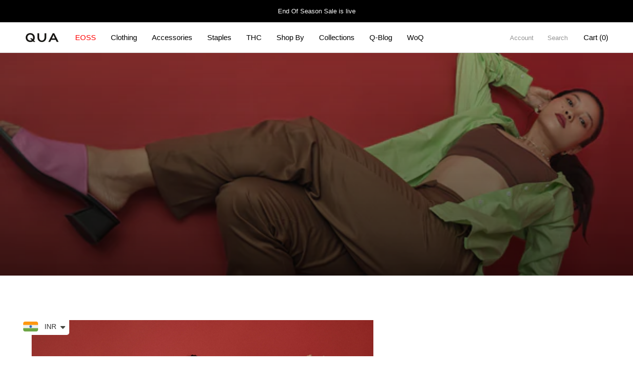

--- FILE ---
content_type: text/html; charset=utf-8
request_url: https://www.qua.clothing/en-us/cart?view=drawer&timestamp=1768876616597
body_size: 873
content:
<script>
 $.fn.testFuction = function(id,title,type,variant,price,mrp,qnt){
   dataLayer.push({ 'ecommerce': null });
   window.dataLayer = window.dataLayer || [];
   window.dataLayer.push({
     'event': 'remove_from_cart',
     'ecommerce': {
		'items': [{
		'item_id': id,
		'item_name': title,
		'product_type': type,
		'item_category': type,
		'item_variant': variant,
		'price': (price/100).toFixed(2),
		'mrp': (mrp/100).toFixed(2),
		'quantity': qnt
		}]
	}
   });
 }
</script>
<script>
function beginCheckoutDrawer(){
   return $.ajax({
        type:'get',
        async: true,
        url:'/cart.js',
        dataType: 'json',
        error:(xhr)=>{
          console.warn('ajax error');
          //reject(xhr);
          return false;
        },
        success:(data)=>{
          var cart_items = data.items;
          var items = [];
          for(index in cart_items){
            line_item = cart_items[index];
           var item = {
            'item_id': (line_item.product_id).toString(),
            'item_name': line_item.product_title,
            'product_type': line_item.product_type,
              'item_category': line_item.product_type,
            'item_variant': line_item.variant_title,
            'quantity': line_item.quantity,
            'price': (line_item.price/100).toFixed(2)
            }
            items.push(item);
          }
          window.dataLayer.push({
            'event': 'begin_checkout',
            'currency': data.currency,
            'totalValue': (data.total_price/100).toFixed(2),
            'ecommerce': {
                'items': items
            }
          });
        }
   });
}
</script><div id="sidebar-cart" class="Drawer Drawer--fromRight" aria-hidden="true" data-section-id="cart" data-section-type="cart" data-section-settings='{
  "type": "drawer",
  "itemCount": 0,
  "drawer": true,
  "hasShippingEstimator": false
}'>
  <div class="Drawer__Header Drawer__Header--bordered Drawer__Container">
      <span class="Drawer__Title Heading u-h4">Your Cart</span>

      <button class="Drawer__Close Icon-Wrapper--clickable" data-action="close-drawer" data-drawer-id="sidebar-cart" aria-label="Close cart"><svg class="Icon Icon--close" role="presentation" viewBox="0 0 16 14">
      <path d="M15 0L1 14m14 0L1 0" stroke="currentColor" fill="none" fill-rule="evenodd"></path>
    </svg></button>
  </div>

  <form class="Cart Drawer__Content" action="/en-us/cart" method="POST" novalidate>
    <div class="Drawer__Main" data-scrollable><p class="Cart__Empty Heading u-h5">It appears your cart is currently empty!</p></div></form>
</div>

--- FILE ---
content_type: text/javascript
request_url: https://www.qua.clothing/cdn/shop/t/44/assets/custom.js?v=61101779939160875491682580208
body_size: -748
content:
$(".stamped-form-input-textarea").attr("rows","4"),$(".stamped-form-input-textarea").css("background","blue");
//# sourceMappingURL=/cdn/shop/t/44/assets/custom.js.map?v=61101779939160875491682580208


--- FILE ---
content_type: text/javascript
request_url: https://cdn.starapps.studio/apps/vsk/quaclothing/data.js
body_size: 41590
content:
"use strict";"undefined"==typeof window.starapps_data&&(window.starapps_data={}),"undefined"==typeof window.starapps_data.product_groups&&(window.starapps_data.product_groups=[{"id":1615995,"products_preset_id":87219,"collections_swatch":"custom_swatch","group_name":"3-Piece Suit","option_name":"Color","collections_preset_id":87227,"display_position":"top","products_swatch":"custom_swatch","mobile_products_preset_id":87219,"mobile_products_swatch":"custom_swatch","mobile_collections_preset_id":87227,"mobile_collections_swatch":"custom_swatch","same_products_preset_for_mobile":true,"same_collections_preset_for_mobile":true,"option_values":[{"id":8308667646254,"option_value":"Black Pinstripe","handle":"signature-pinstripe-3-piece-suit","published":true,"swatch_src":"file","swatch_value":null}]},{"id":1078667,"products_preset_id":87219,"collections_swatch":"custom_swatch","group_name":"Adjustable Pleated Culottes","option_name":"Color","collections_preset_id":87227,"display_position":"top","products_swatch":"custom_swatch","mobile_products_preset_id":87219,"mobile_products_swatch":"custom_swatch","mobile_collections_preset_id":87227,"mobile_collections_swatch":"custom_swatch","same_products_preset_for_mobile":true,"same_collections_preset_for_mobile":true,"option_values":[{"id":8034095038766,"option_value":"Fog grey","handle":"adjustable-pleated-culottes-grey","published":true,"swatch_src":"color","swatch_value":"#B3AFBC"},{"id":8034100969774,"option_value":"Burgandy","handle":"adjustable-pleated-culottes-red","published":true,"swatch_src":"color","swatch_value":"#894F61"}]},{"id":4260491,"products_preset_id":87219,"collections_swatch":"custom_swatch","group_name":"Adjustable Satin Bralette","option_name":"Color","collections_preset_id":87227,"display_position":"top","products_swatch":"custom_swatch","mobile_products_preset_id":87219,"mobile_products_swatch":"custom_swatch","mobile_collections_preset_id":87227,"mobile_collections_swatch":"custom_swatch","same_products_preset_for_mobile":true,"same_collections_preset_for_mobile":true,"option_values":[{"id":9451533402414,"option_value":"Carmine Red","handle":"adjustable-satin-bralette-carmine-red","published":true,"swatch_src":"file","swatch_value":null},{"id":9451516494126,"option_value":"Pearl White","handle":"adjustable-satin-bralette-pearl-white","published":true,"swatch_src":"file","swatch_value":null}]},{"id":4260533,"products_preset_id":87219,"collections_swatch":"custom_swatch","group_name":"Adjustable Tank Top","option_name":"Color","collections_preset_id":87227,"display_position":"top","products_swatch":"custom_swatch","mobile_products_preset_id":87219,"mobile_products_swatch":"custom_swatch","mobile_collections_preset_id":87227,"mobile_collections_swatch":"custom_swatch","same_products_preset_for_mobile":true,"same_collections_preset_for_mobile":true,"option_values":[{"id":9448556790062,"option_value":"Twilight Navy","handle":"adjustable-tank-top-twilight-navy","published":true,"swatch_src":"file","swatch_value":null},{"id":9448553152814,"option_value":"Clean White","handle":"adjustable-tank-top-clean-white","published":true,"swatch_src":"file","swatch_value":null},{"id":9448553546030,"option_value":"Jet Black","handle":"adjustable-tank-top-jet-black","published":true,"swatch_src":"file","swatch_value":null}]},{"id":4028794,"products_preset_id":87219,"collections_swatch":"custom_swatch","group_name":"Adjustable Triangle Bralette","option_name":"Color","collections_preset_id":87227,"display_position":"top","products_swatch":"custom_swatch","mobile_products_preset_id":87219,"mobile_products_swatch":"custom_swatch","mobile_collections_preset_id":87227,"mobile_collections_swatch":"custom_swatch","same_products_preset_for_mobile":true,"same_collections_preset_for_mobile":true,"option_values":[{"id":9122795192622,"option_value":"Medium Beige","handle":"adjustable-triangle-bralette-medium-beige","published":true,"swatch_src":"file","swatch_value":null},{"id":9122816426286,"option_value":"Obsidian Black","handle":"adjustable-triangle-bralette-obsidian-black","published":true,"swatch_src":"file","swatch_value":null}]},{"id":4642619,"products_preset_id":87219,"collections_swatch":"custom_swatch","group_name":"A-line Cape Dress","option_name":"Color","collections_preset_id":87227,"display_position":"top","products_swatch":"custom_swatch","mobile_products_preset_id":87219,"mobile_products_swatch":"custom_swatch","mobile_collections_preset_id":87227,"mobile_collections_swatch":"custom_swatch","same_products_preset_for_mobile":true,"same_collections_preset_for_mobile":true,"option_values":[{"id":9588495941934,"option_value":"Cloud White","handle":"a-line-cape-dress-cloud-white","published":true,"swatch_src":"file","swatch_value":null}]},{"id":5015286,"products_preset_id":87219,"collections_swatch":"custom_swatch","group_name":"A-line Faux Leather Jacket","option_name":"Color","collections_preset_id":87227,"display_position":"top","products_swatch":"custom_swatch","mobile_products_preset_id":87219,"mobile_products_swatch":"custom_swatch","mobile_collections_preset_id":87227,"mobile_collections_swatch":"custom_swatch","same_products_preset_for_mobile":true,"same_collections_preset_for_mobile":true,"option_values":[{"id":9665033306414,"option_value":"Titan Blue","handle":"a-line-faux-leather-jacket-titan-blue","published":true,"swatch_src":"file","swatch_value":null}]},{"id":4260551,"products_preset_id":87219,"collections_swatch":"custom_swatch","group_name":"Angular Cuff Shirt","option_name":"Color","collections_preset_id":87227,"display_position":"top","products_swatch":"custom_swatch","mobile_products_preset_id":87219,"mobile_products_swatch":"custom_swatch","mobile_collections_preset_id":87227,"mobile_collections_swatch":"custom_swatch","same_products_preset_for_mobile":true,"same_collections_preset_for_mobile":true,"option_values":[{"id":9451777229102,"option_value":"Plum Violet","handle":"angular-cuff-shirt-plum-violet","published":false,"swatch_src":"file","swatch_value":null},{"id":9451652874542,"option_value":"Willow Green","handle":"angular-cuff-shirt-willow-green","published":true,"swatch_src":"file","swatch_value":null}]},{"id":5015320,"products_preset_id":87219,"collections_swatch":"custom_swatch","group_name":"Angular Faux Fur Jacket","option_name":"Color","collections_preset_id":87227,"display_position":"top","products_swatch":"custom_swatch","mobile_products_preset_id":87219,"mobile_products_swatch":"custom_swatch","mobile_collections_preset_id":87227,"mobile_collections_swatch":"custom_swatch","same_products_preset_for_mobile":true,"same_collections_preset_for_mobile":true,"option_values":[{"id":9665461616942,"option_value":"Arctic Bone","handle":"angular-faux-fur-jacket-arctic-bone","published":true,"swatch_src":"file","swatch_value":null},{"id":9665476362542,"option_value":"Obsidian Black","handle":"angular-faux-fur-jacket-obsidian-black","published":true,"swatch_src":"file","swatch_value":null}]},{"id":5015351,"products_preset_id":87219,"collections_swatch":"custom_swatch","group_name":"Angular Hem Wrap Dress","option_name":"Color","collections_preset_id":87227,"display_position":"top","products_swatch":"custom_swatch","mobile_products_preset_id":87219,"mobile_products_swatch":"custom_swatch","mobile_collections_preset_id":87227,"mobile_collections_swatch":"custom_swatch","same_products_preset_for_mobile":true,"same_collections_preset_for_mobile":true,"option_values":[{"id":9665420788014,"option_value":"Cloud White","handle":"angular-hem-wrap-dress-cloud-white","published":true,"swatch_src":"file","swatch_value":null},{"id":9665419870510,"option_value":"Charcoal Grey Pinstripe","handle":"angular-hem-wrap-dress-charcoal-grey-pinstripe","published":true,"swatch_src":"file","swatch_value":null},{"id":9665472954670,"option_value":"Navy Blue","handle":"angular-hem-wrap-dress-navy-blue","published":true,"swatch_src":"file","swatch_value":null}]},{"id":4260591,"products_preset_id":87219,"collections_swatch":"custom_swatch","group_name":"Angular Shirt Set","option_name":"Color","collections_preset_id":87227,"display_position":"top","products_swatch":"custom_swatch","mobile_products_preset_id":87219,"mobile_products_swatch":"custom_swatch","mobile_collections_preset_id":87227,"mobile_collections_swatch":"custom_swatch","same_products_preset_for_mobile":true,"same_collections_preset_for_mobile":true,"option_values":[{"id":9459362529582,"option_value":"Plum Violet","handle":"angular-shirt-set-plum-violet","published":true,"swatch_src":"file","swatch_value":null}]},{"id":4028837,"products_preset_id":87219,"collections_swatch":"custom_swatch","group_name":"Angular Sleeve Top","option_name":"Color","collections_preset_id":87227,"display_position":"top","products_swatch":"custom_swatch","mobile_products_preset_id":87219,"mobile_products_swatch":"custom_swatch","mobile_collections_preset_id":87227,"mobile_collections_swatch":"custom_swatch","same_products_preset_for_mobile":true,"same_collections_preset_for_mobile":true,"option_values":[{"id":9123014607150,"option_value":"Grey Checks","handle":"angular-sleeve-top-grey-checks","published":true,"swatch_src":"file","swatch_value":null}]},{"id":6228850,"products_preset_id":87219,"collections_swatch":"custom_swatch","group_name":"Assymetrical Flap Top","option_name":"Color","collections_preset_id":87227,"display_position":"top","products_swatch":"custom_swatch","mobile_products_preset_id":87219,"mobile_products_swatch":"custom_swatch","mobile_collections_preset_id":87227,"mobile_collections_swatch":"custom_swatch","same_products_preset_for_mobile":true,"same_collections_preset_for_mobile":true,"option_values":[{"id":9841322656046,"option_value":"Blush","handle":"assymetrical-flap-top-blush","published":true,"swatch_src":"file","swatch_value":null}]},{"id":6040310,"products_preset_id":87219,"collections_swatch":"custom_swatch","group_name":"Asymmetrical Barrel Set","option_name":"Color","collections_preset_id":87227,"display_position":"top","products_swatch":"custom_swatch","mobile_products_preset_id":87219,"mobile_products_swatch":"custom_swatch","mobile_collections_preset_id":87227,"mobile_collections_swatch":"custom_swatch","same_products_preset_for_mobile":true,"same_collections_preset_for_mobile":true,"option_values":[{"id":9830610600238,"option_value":"Charcoal \u0026 Chalk","handle":"asymmetrical-barrel-set-charcoal-chalk","published":true,"swatch_src":"file","swatch_value":null}]},{"id":3469167,"products_preset_id":87219,"collections_swatch":"custom_swatch","group_name":"Asymmetrical Croc Skirt","option_name":"Color","collections_preset_id":87227,"display_position":"top","products_swatch":"custom_swatch","mobile_products_preset_id":87219,"mobile_products_swatch":"custom_swatch","mobile_collections_preset_id":87227,"mobile_collections_swatch":"custom_swatch","same_products_preset_for_mobile":true,"same_collections_preset_for_mobile":true,"option_values":[{"id":8592368206126,"option_value":"Crocodile Print ","handle":"asymmetrical-croc-skirt-crocodile-print","published":false,"swatch_src":"file","swatch_value":null}]},{"id":6248596,"products_preset_id":87219,"collections_swatch":"custom_swatch","group_name":"Asymmetrical Line Set","option_name":"Color","collections_preset_id":87227,"display_position":"top","products_swatch":"custom_swatch","mobile_products_preset_id":87219,"mobile_products_swatch":"custom_swatch","mobile_collections_preset_id":87227,"mobile_collections_swatch":"custom_swatch","same_products_preset_for_mobile":true,"same_collections_preset_for_mobile":true,"option_values":[{"id":9841431052590,"option_value":"Blush \u0026 Pearl White","handle":"asymmetrical-line-set-blush-pearl-white","published":true,"swatch_src":"file","swatch_value":null}]},{"id":1081483,"products_preset_id":87219,"collections_swatch":"custom_swatch","group_name":"Asymmetrical Pleated Blouse","option_name":"Color","collections_preset_id":87227,"display_position":"top","products_swatch":"custom_swatch","mobile_products_preset_id":87219,"mobile_products_swatch":"custom_swatch","mobile_collections_preset_id":87227,"mobile_collections_swatch":"custom_swatch","same_products_preset_for_mobile":true,"same_collections_preset_for_mobile":true,"option_values":[{"id":6983642251375,"option_value":"White","handle":"asymmetrical-pleated-blouse","published":false,"swatch_src":"color","swatch_value":"#FFFFFF"}]},{"id":5487505,"products_preset_id":87219,"collections_swatch":"custom_swatch","group_name":"Asymmetrical Pleated Top","option_name":"Color","collections_preset_id":87227,"display_position":"top","products_swatch":"custom_swatch","mobile_products_preset_id":87219,"mobile_products_swatch":"custom_swatch","mobile_collections_preset_id":87227,"mobile_collections_swatch":"custom_swatch","same_products_preset_for_mobile":true,"same_collections_preset_for_mobile":true,"option_values":[{"id":9829629362478,"option_value":"Charcoal","handle":"asymmetrical-pleated-top-charcoal","published":true,"swatch_src":"file","swatch_value":null},{"id":9829630804270,"option_value":"Moss","handle":"asymmetrical-pleated-top-moss","published":true,"swatch_src":"file","swatch_value":null},{"id":9767698137390,"option_value":"Black \u0026 White Mini Check","handle":"asymmetrical-pleated-top-black-white-mini-check","published":true,"swatch_src":"file","swatch_value":null}]},{"id":4260649,"products_preset_id":87219,"collections_swatch":"custom_swatch","group_name":"Asymmetrical Snake Dress","option_name":"Color","collections_preset_id":87227,"display_position":"top","products_swatch":"custom_swatch","mobile_products_preset_id":87219,"mobile_products_swatch":"custom_swatch","mobile_collections_preset_id":87227,"mobile_collections_swatch":"custom_swatch","same_products_preset_for_mobile":true,"same_collections_preset_for_mobile":true,"option_values":[{"id":9452652691758,"option_value":"Snake Print","handle":"asymmetrical-snake-dress-snake-print","published":true,"swatch_src":"file","swatch_value":null}]},{"id":6466222,"products_preset_id":87219,"collections_swatch":"custom_swatch","group_name":"Asymmetric Cowl Dress","option_name":"Color","collections_preset_id":87227,"display_position":"top","products_swatch":"custom_swatch","mobile_products_preset_id":87219,"mobile_products_swatch":"custom_swatch","mobile_collections_preset_id":87227,"mobile_collections_swatch":"custom_swatch","same_products_preset_for_mobile":true,"same_collections_preset_for_mobile":true,"option_values":[{"id":9894843416878,"option_value":"Mink","handle":"asymmetric-cowl-dress-mink","published":true,"swatch_src":"file","swatch_value":null},{"id":9894971703598,"option_value":"Dried Tobacco","handle":"asymmetric-cowl-dress-dried-tobacco","published":true,"swatch_src":"file","swatch_value":null},{"id":9895005094190,"option_value":"Cream","handle":"asymmetric-cowl-dress-cream","published":true,"swatch_src":"file","swatch_value":null}]},{"id":6487438,"products_preset_id":87219,"collections_swatch":"custom_swatch","group_name":"Asymmetric Cowl Shirt","option_name":"Color","collections_preset_id":87227,"display_position":"top","products_swatch":"custom_swatch","mobile_products_preset_id":87219,"mobile_products_swatch":"custom_swatch","mobile_collections_preset_id":87227,"mobile_collections_swatch":"custom_swatch","same_products_preset_for_mobile":true,"same_collections_preset_for_mobile":true,"option_values":[{"id":10050049900846,"option_value":"Aubergine","handle":"asymmetric-cowl-shirt-aubergine","published":true,"swatch_src":"file","swatch_value":null},{"id":10050051997998,"option_value":"Frost White","handle":"asymmetric-cowl-shirt-frost-white","published":true,"swatch_src":"file","swatch_value":null},{"id":10050054816046,"option_value":"Alabaster","handle":"asymmetric-cowl-shirt-alabaster","published":true,"swatch_src":"file","swatch_value":null}]},{"id":5487656,"products_preset_id":87219,"collections_swatch":"custom_swatch","group_name":"Asymmetric Denim Set","option_name":"Color","collections_preset_id":87227,"display_position":"top","products_swatch":"custom_swatch","mobile_products_preset_id":87219,"mobile_products_swatch":"custom_swatch","mobile_collections_preset_id":87227,"mobile_collections_swatch":"custom_swatch","same_products_preset_for_mobile":true,"same_collections_preset_for_mobile":true,"option_values":[{"id":9769097330990,"option_value":"B\u0026W Mini Check \u0026 Mid Wash Blue Denim","handle":"asymmetric-denim-set-black-white-mini-check-mid-wash-blue-denim","published":true,"swatch_src":"file","swatch_value":null}]},{"id":3469161,"products_preset_id":87219,"collections_swatch":"custom_swatch","group_name":"Asymmetric Satin Skirt","option_name":"Color","collections_preset_id":87227,"display_position":"top","products_swatch":"custom_swatch","mobile_products_preset_id":87219,"mobile_products_swatch":"custom_swatch","mobile_collections_preset_id":87227,"mobile_collections_swatch":"custom_swatch","same_products_preset_for_mobile":true,"same_collections_preset_for_mobile":true,"option_values":[{"id":8901195858222,"option_value":"Moss Green","handle":"asymmetric-satin-skirt-moss-green","published":true,"swatch_src":"file","swatch_value":null},{"id":8901195432238,"option_value":"Alloy Grey","handle":"asymmetric-satin-skirt-alloy-grey","published":true,"swatch_src":"file","swatch_value":null}]},{"id":6466264,"products_preset_id":87219,"collections_swatch":"custom_swatch","group_name":"Aubergine Set","option_name":"Color","collections_preset_id":87227,"display_position":"top","products_swatch":"custom_swatch","mobile_products_preset_id":87219,"mobile_products_swatch":"custom_swatch","mobile_collections_preset_id":87227,"mobile_collections_swatch":"custom_swatch","same_products_preset_for_mobile":true,"same_collections_preset_for_mobile":true,"option_values":[{"id":9904418160942,"option_value":"Aubergine","handle":"aubergine-set-aubergine","published":true,"swatch_src":"file","swatch_value":null}]},{"id":6661762,"products_preset_id":87219,"collections_swatch":"custom_swatch","group_name":"Azurite Column Set","option_name":"Color","collections_preset_id":87227,"display_position":"top","products_swatch":"custom_swatch","mobile_products_preset_id":87219,"mobile_products_swatch":"custom_swatch","mobile_collections_preset_id":87227,"mobile_collections_swatch":"custom_swatch","same_products_preset_for_mobile":true,"same_collections_preset_for_mobile":true,"option_values":[{"id":10220650725678,"option_value":"Azurite \u0026 Oat Milk","handle":"azurite-column-set-azurite-oat-milk","published":true,"swatch_src":"file","swatch_value":null}]},{"id":3801941,"products_preset_id":87219,"collections_swatch":"custom_swatch","group_name":"Barrel Jeans","option_name":"Color","collections_preset_id":87227,"display_position":"top","products_swatch":"custom_swatch","mobile_products_preset_id":87219,"mobile_products_swatch":"custom_swatch","mobile_collections_preset_id":87227,"mobile_collections_swatch":"custom_swatch","same_products_preset_for_mobile":true,"same_collections_preset_for_mobile":true,"option_values":[{"id":8933270094126,"option_value":"Vintage Blue","handle":"barrel-jeans-vintage-blue","published":true,"swatch_src":"file","swatch_value":null},{"id":8933277892910,"option_value":"Vintage Black","handle":"barrel-jeans-vintage-black","published":true,"swatch_src":"file","swatch_value":null}]},{"id":5487491,"products_preset_id":87219,"collections_swatch":"custom_swatch","group_name":"Barrel-Leg Tailored Trousers","option_name":"Color","collections_preset_id":87227,"display_position":"top","products_swatch":"custom_swatch","mobile_products_preset_id":87219,"mobile_products_swatch":"custom_swatch","mobile_collections_preset_id":87227,"mobile_collections_swatch":"custom_swatch","same_products_preset_for_mobile":true,"same_collections_preset_for_mobile":true,"option_values":[{"id":9768808546606,"option_value":"Khaki","handle":"barrel-leg-tailored-trousers-khaki","published":true,"swatch_src":"file","swatch_value":null}]},{"id":6040292,"products_preset_id":87219,"collections_swatch":"custom_swatch","group_name":"Barrel Sleeve Denim Jacket","option_name":"Color","collections_preset_id":87227,"display_position":"top","products_swatch":"custom_swatch","mobile_products_preset_id":87219,"mobile_products_swatch":"custom_swatch","mobile_collections_preset_id":87227,"mobile_collections_swatch":"custom_swatch","same_products_preset_for_mobile":true,"same_collections_preset_for_mobile":true,"option_values":[{"id":9829600723246,"option_value":"Dark Indigo Denim","handle":"barrel-sleeve-denim-jacket-dark-indigo-denim","published":true,"swatch_src":"file","swatch_value":null}]},{"id":6228694,"products_preset_id":87219,"collections_swatch":"custom_swatch","group_name":"Barrel Sleeve Pleated Dress","option_name":"Color","collections_preset_id":87227,"display_position":"top","products_swatch":"custom_swatch","mobile_products_preset_id":87219,"mobile_products_swatch":"custom_swatch","mobile_collections_preset_id":87227,"mobile_collections_swatch":"custom_swatch","same_products_preset_for_mobile":true,"same_collections_preset_for_mobile":true,"option_values":[{"id":9841320853806,"option_value":"Chalk","handle":"barrel-sleeve-pleated-dress-chalk","published":true,"swatch_src":"file","swatch_value":null},{"id":9841321214254,"option_value":"Charcoal","handle":"barrel-sleeve-pleated-dress-charcoal","published":true,"swatch_src":"file","swatch_value":null}]},{"id":6248600,"products_preset_id":87219,"collections_swatch":"custom_swatch","group_name":"Barrel Waistcoat Set","option_name":"Color","collections_preset_id":87227,"display_position":"top","products_swatch":"custom_swatch","mobile_products_preset_id":87219,"mobile_products_swatch":"custom_swatch","mobile_collections_preset_id":87227,"mobile_collections_swatch":"custom_swatch","same_products_preset_for_mobile":true,"same_collections_preset_for_mobile":true,"option_values":[{"id":9841732813102,"option_value":"Taupe \u0026 Obsidian Black","handle":"barrel-waistcoat-set-taupe-obsidian-black","published":true,"swatch_src":"file","swatch_value":null}]},{"id":4260618,"products_preset_id":87219,"collections_swatch":"custom_swatch","group_name":"Basic Denim Set","option_name":"Color","collections_preset_id":87227,"display_position":"top","products_swatch":"custom_swatch","mobile_products_preset_id":87219,"mobile_products_swatch":"custom_swatch","mobile_collections_preset_id":87227,"mobile_collections_swatch":"custom_swatch","same_products_preset_for_mobile":true,"same_collections_preset_for_mobile":true,"option_values":[{"id":9459416006958,"option_value":"Carmine Red \u0026 Dark Wash Blue Denim","handle":"basic-denim-set","published":true,"swatch_src":"file","swatch_value":null}]},{"id":5084274,"products_preset_id":87219,"collections_swatch":"custom_swatch","group_name":"Belted Denim Maxi Skirt","option_name":"Color","collections_preset_id":87227,"display_position":"top","products_swatch":"custom_swatch","mobile_products_preset_id":87219,"mobile_products_swatch":"custom_swatch","mobile_collections_preset_id":87227,"mobile_collections_swatch":"custom_swatch","same_products_preset_for_mobile":true,"same_collections_preset_for_mobile":true,"option_values":[{"id":9691361444142,"option_value":"Mid Wash Blue Denim","handle":"belted-denim-maxi-skirt-mid-wash-blue-denim","published":true,"swatch_src":"file","swatch_value":null}]},{"id":6661713,"products_preset_id":87219,"collections_swatch":"custom_swatch","group_name":"Belted Fur Jacket","option_name":"Color","collections_preset_id":87227,"display_position":"top","products_swatch":"custom_swatch","mobile_products_preset_id":87219,"mobile_products_swatch":"custom_swatch","mobile_collections_preset_id":87227,"mobile_collections_swatch":"custom_swatch","same_products_preset_for_mobile":true,"same_collections_preset_for_mobile":true,"option_values":[{"id":10205025304878,"option_value":"Tipped Grey Faux Fur","handle":"belted-fur-jacket-tipped-grey-faux-fur","published":true,"swatch_src":"file","swatch_value":null}]},{"id":6635539,"products_preset_id":87219,"collections_swatch":"custom_swatch","group_name":"Belted Leather Jacket","option_name":"Color","collections_preset_id":87227,"display_position":"top","products_swatch":"custom_swatch","mobile_products_preset_id":87219,"mobile_products_swatch":"custom_swatch","mobile_collections_preset_id":87227,"mobile_collections_swatch":"custom_swatch","same_products_preset_for_mobile":true,"same_collections_preset_for_mobile":true,"option_values":[{"id":10121109078318,"option_value":"Black","handle":"belted-leather-jacket-black","published":true,"swatch_src":"file","swatch_value":null}]},{"id":6661717,"products_preset_id":87219,"collections_swatch":"custom_swatch","group_name":"Belted Long Fur Coat","option_name":"Color","collections_preset_id":87227,"display_position":"top","products_swatch":"custom_swatch","mobile_products_preset_id":87219,"mobile_products_swatch":"custom_swatch","mobile_collections_preset_id":87227,"mobile_collections_swatch":"custom_swatch","same_products_preset_for_mobile":true,"same_collections_preset_for_mobile":true,"option_values":[{"id":10205030416686,"option_value":"Black \u0026 Tipped Brown Faux Fur","handle":"belted-long-fur-coat-black-tipped-brown-faux-fur","published":true,"swatch_src":"file","swatch_value":null}]},{"id":1081497,"products_preset_id":87219,"collections_swatch":"custom_swatch","group_name":"Belted Maxi Dress","option_name":"Color","collections_preset_id":87227,"display_position":"top","products_swatch":"custom_swatch","mobile_products_preset_id":87219,"mobile_products_swatch":"custom_swatch","mobile_collections_preset_id":87227,"mobile_collections_swatch":"custom_swatch","same_products_preset_for_mobile":true,"same_collections_preset_for_mobile":true,"option_values":[{"id":6983661355119,"option_value":"Indigo","handle":"belted-maxi-dress","published":true,"swatch_src":"color","swatch_value":"#4D465D"}]},{"id":1616923,"products_preset_id":87219,"collections_swatch":"custom_swatch","group_name":"Belted Tailored Blazer","option_name":"Color","collections_preset_id":87227,"display_position":"top","products_swatch":"custom_swatch","mobile_products_preset_id":87219,"mobile_products_swatch":"custom_swatch","mobile_collections_preset_id":87227,"mobile_collections_swatch":"custom_swatch","same_products_preset_for_mobile":true,"same_collections_preset_for_mobile":true,"option_values":[{"id":8177074995502,"option_value":"Sage Green","handle":"belted-tailored-blazer","published":true,"swatch_src":"color","swatch_value":"#A7A27F"},{"id":8305187520814,"option_value":"Black Pinstripe","handle":"pinstripe-belted-tailored-blazer","published":true,"swatch_src":"file","swatch_value":null}]},{"id":3801915,"products_preset_id":87219,"collections_swatch":"custom_swatch","group_name":"Belted Tailored Trench","option_name":"Color","collections_preset_id":87227,"display_position":"top","products_swatch":"custom_swatch","mobile_products_preset_id":87219,"mobile_products_swatch":"custom_swatch","mobile_collections_preset_id":87227,"mobile_collections_swatch":"custom_swatch","same_products_preset_for_mobile":true,"same_collections_preset_for_mobile":true,"option_values":[{"id":8933172642094,"option_value":"Graphite Grey","handle":"belted-tailored-trench-graphite-grey","published":false,"swatch_src":"file","swatch_value":null}]},{"id":4260469,"products_preset_id":87219,"collections_swatch":"custom_swatch","group_name":"Belted Tailored Trousers","option_name":"Color","collections_preset_id":87227,"display_position":"top","products_swatch":"custom_swatch","mobile_products_preset_id":87219,"mobile_products_swatch":"custom_swatch","mobile_collections_preset_id":87227,"mobile_collections_swatch":"custom_swatch","same_products_preset_for_mobile":true,"same_collections_preset_for_mobile":true,"option_values":[{"id":9453058883886,"option_value":"Plum Violet","handle":"belted-tailored-trousers-plum-violet","published":true,"swatch_src":"file","swatch_value":null},{"id":9459372097838,"option_value":"Pearl White","handle":"belted-tailored-trousers-pearl-white","published":true,"swatch_src":"file","swatch_value":null}]},{"id":4260537,"products_preset_id":87219,"collections_swatch":"custom_swatch","group_name":"Belted Trench Dress","option_name":"Color","collections_preset_id":87227,"display_position":"top","products_swatch":"custom_swatch","mobile_products_preset_id":87219,"mobile_products_swatch":"custom_swatch","mobile_collections_preset_id":87227,"mobile_collections_swatch":"custom_swatch","same_products_preset_for_mobile":true,"same_collections_preset_for_mobile":true,"option_values":[{"id":9452629983534,"option_value":"Desert Sand","handle":"belted-trench-dress-desert-sand","published":true,"swatch_src":"file","swatch_value":null}]},{"id":4028788,"products_preset_id":87219,"collections_swatch":"custom_swatch","group_name":"Belted Trench Jumpsuit","option_name":"Color","collections_preset_id":87227,"display_position":"top","products_swatch":"custom_swatch","mobile_products_preset_id":87219,"mobile_products_swatch":"custom_swatch","mobile_collections_preset_id":87227,"mobile_collections_swatch":"custom_swatch","same_products_preset_for_mobile":true,"same_collections_preset_for_mobile":true,"option_values":[{"id":9452593479982,"option_value":"Pink Melange","handle":"belted-trench-jumpsuit-pink-melange","published":false,"swatch_src":"file","swatch_value":null},{"id":9122752233774,"option_value":"Medium Beige","handle":"belted-trench-jumpsuit-medium-beige","published":true,"swatch_src":"file","swatch_value":null},{"id":9123043017006,"option_value":"Mid Blue","handle":"denim-belted-trench-jumpsuit-mid-blue","published":true,"swatch_src":"file","swatch_value":null}]},{"id":5015296,"products_preset_id":87219,"collections_swatch":"custom_swatch","group_name":"Belted Trench Shacket","option_name":"Color","collections_preset_id":87227,"display_position":"top","products_swatch":"custom_swatch","mobile_products_preset_id":87219,"mobile_products_swatch":"custom_swatch","mobile_collections_preset_id":87227,"mobile_collections_swatch":"custom_swatch","same_products_preset_for_mobile":true,"same_collections_preset_for_mobile":true,"option_values":[{"id":9665037992238,"option_value":"Granite Grey","handle":"belted-trench-shacket-granite-grey","published":true,"swatch_src":"file","swatch_value":null},{"id":9691362165038,"option_value":"Deep Indigo Wash Denim","handle":"belted-denim-trench-shacket-deep-indigo-wash-denim","published":true,"swatch_src":"file","swatch_value":null}]},{"id":5015370,"products_preset_id":87219,"collections_swatch":"custom_swatch","group_name":"Belted Waistcoat Set","option_name":"Color","collections_preset_id":87227,"display_position":"top","products_swatch":"custom_swatch","mobile_products_preset_id":87219,"mobile_products_swatch":"custom_swatch","mobile_collections_preset_id":87227,"mobile_collections_swatch":"custom_swatch","same_products_preset_for_mobile":true,"same_collections_preset_for_mobile":true,"option_values":[{"id":9667017638190,"option_value":"Ganache Brown","handle":"belted-waistcoat-set-ganache-brown","published":true,"swatch_src":"file","swatch_value":null}]},{"id":5015322,"products_preset_id":87219,"collections_swatch":"custom_swatch","group_name":"Belted Wool Coat","option_name":"Color","collections_preset_id":87227,"display_position":"top","products_swatch":"custom_swatch","mobile_products_preset_id":87219,"mobile_products_swatch":"custom_swatch","mobile_collections_preset_id":87227,"mobile_collections_swatch":"custom_swatch","same_products_preset_for_mobile":true,"same_collections_preset_for_mobile":true,"option_values":[{"id":9665460601134,"option_value":"Caviar Black","handle":"belted-wool-coat-caviar-black","published":true,"swatch_src":"file","swatch_value":null}]},{"id":1155058,"products_preset_id":87219,"collections_swatch":"custom_swatch","group_name":"Bishop-Sleeve Shirt","option_name":"Color","collections_preset_id":87227,"display_position":"top","products_swatch":"custom_swatch","mobile_products_preset_id":87219,"mobile_products_swatch":"custom_swatch","mobile_collections_preset_id":87227,"mobile_collections_swatch":"custom_swatch","same_products_preset_for_mobile":true,"same_collections_preset_for_mobile":true,"option_values":[{"id":8122874200366,"option_value":"White","handle":"bishop-sleeve-cotton-shirt","published":false,"swatch_src":"color","swatch_value":"#FFFFFF"}]},{"id":4643351,"products_preset_id":87219,"collections_swatch":"custom_swatch","group_name":"Black Raven Tailored Set","option_name":"Color","collections_preset_id":87227,"display_position":"top","products_swatch":"custom_swatch","mobile_products_preset_id":87219,"mobile_products_swatch":"custom_swatch","mobile_collections_preset_id":87227,"mobile_collections_swatch":"custom_swatch","same_products_preset_for_mobile":true,"same_collections_preset_for_mobile":true,"option_values":[{"id":9588655817006,"option_value":"Obsidian Black","handle":"black-raven-tailored-set","published":true,"swatch_src":"file","swatch_value":null}]},{"id":5084280,"products_preset_id":87219,"collections_swatch":"custom_swatch","group_name":"Blue Ivory Set","option_name":"Color","collections_preset_id":87227,"display_position":"top","products_swatch":"custom_swatch","mobile_products_preset_id":87219,"mobile_products_swatch":"custom_swatch","mobile_collections_preset_id":87227,"mobile_collections_swatch":"custom_swatch","same_products_preset_for_mobile":true,"same_collections_preset_for_mobile":true,"option_values":[{"id":9691367670062,"option_value":"Ivory Mist \u0026 Mid Blue Wash","handle":"blue-ivory-set-ivory-mist-and-mid-blue-wash-denim","published":true,"swatch_src":"file","swatch_value":null}]},{"id":5015369,"products_preset_id":87219,"collections_swatch":"custom_swatch","group_name":"Blue Stripe Shirt Set","option_name":"Color","collections_preset_id":87227,"display_position":"top","products_swatch":"custom_swatch","mobile_products_preset_id":87219,"mobile_products_swatch":"custom_swatch","mobile_collections_preset_id":87227,"mobile_collections_swatch":"custom_swatch","same_products_preset_for_mobile":true,"same_collections_preset_for_mobile":true,"option_values":[{"id":9667008233774,"option_value":"Cloud White \u0026 Blue Stripes","handle":"blue-stripe-shirt-set-cloud-white-and-blue-stripes-and-black","published":true,"swatch_src":"file","swatch_value":null}]},{"id":6228669,"products_preset_id":87219,"collections_swatch":"custom_swatch","group_name":"Boat-Neck Vest","option_name":"Color","collections_preset_id":87227,"display_position":"top","products_swatch":"custom_swatch","mobile_products_preset_id":87219,"mobile_products_swatch":"custom_swatch","mobile_collections_preset_id":87227,"mobile_collections_swatch":"custom_swatch","same_products_preset_for_mobile":true,"same_collections_preset_for_mobile":true,"option_values":[{"id":9841290248494,"option_value":"Taupe","handle":"boat-neck-vest-taupe","published":true,"swatch_src":"file","swatch_value":null}]},{"id":6487543,"products_preset_id":87219,"collections_swatch":"custom_swatch","group_name":"Bodyline Sculpted Set","option_name":"Color","collections_preset_id":87227,"display_position":"top","products_swatch":"custom_swatch","mobile_products_preset_id":87219,"mobile_products_swatch":"custom_swatch","mobile_collections_preset_id":87227,"mobile_collections_swatch":"custom_swatch","same_products_preset_for_mobile":true,"same_collections_preset_for_mobile":true,"option_values":[{"id":10051368190254,"option_value":"Black","handle":"bodyline-sculpted-set-black","published":true,"swatch_src":"file","swatch_value":null},{"id":10051370778926,"option_value":"Chalk","handle":"bodyline-sculpted-set-chalk","published":true,"swatch_src":"file","swatch_value":null}]},{"id":6487424,"products_preset_id":87219,"collections_swatch":"custom_swatch","group_name":"Bodyline Turtleneck Dress","option_name":"Color","collections_preset_id":87227,"display_position":"top","products_swatch":"custom_swatch","mobile_products_preset_id":87219,"mobile_products_swatch":"custom_swatch","mobile_collections_preset_id":87227,"mobile_collections_swatch":"custom_swatch","same_products_preset_for_mobile":true,"same_collections_preset_for_mobile":true,"option_values":[{"id":10050010513710,"option_value":"Black","handle":"bodyline-turtleneck-dress-black","published":true,"swatch_src":"file","swatch_value":null},{"id":10050014216494,"option_value":"Chalk","handle":"bodyline-turtleneck-dress-chalk","published":true,"swatch_src":"file","swatch_value":null}]},{"id":1616916,"products_preset_id":87219,"collections_swatch":"custom_swatch","group_name":"Bootcut Tailored Trousers","option_name":"Color","collections_preset_id":87227,"display_position":"top","products_swatch":"custom_swatch","mobile_products_preset_id":87219,"mobile_products_swatch":"custom_swatch","mobile_collections_preset_id":87227,"mobile_collections_swatch":"custom_swatch","same_products_preset_for_mobile":true,"same_collections_preset_for_mobile":true,"option_values":[{"id":8177071849774,"option_value":"Sage Green","handle":"bootcut-tailored-trousers","published":true,"swatch_src":"color","swatch_value":"#A7A27F"},{"id":8305198268718,"option_value":"Black Pinstripe","handle":"pinstripe-bootcut-tailored-trousers","published":true,"swatch_src":"file","swatch_value":null}]},{"id":6661784,"products_preset_id":87219,"collections_swatch":"custom_swatch","group_name":"Bordeaux Lace Ensemble","option_name":"Color","collections_preset_id":87227,"display_position":"top","products_swatch":"custom_swatch","mobile_products_preset_id":87219,"mobile_products_swatch":"custom_swatch","mobile_collections_preset_id":87227,"mobile_collections_swatch":"custom_swatch","same_products_preset_for_mobile":true,"same_collections_preset_for_mobile":true,"option_values":[{"id":10222479802670,"option_value":"Bordeaux","handle":"bordeaux-lace-ensemble-bordeaux","published":true,"swatch_src":"file","swatch_value":null}]},{"id":4260480,"products_preset_id":87219,"collections_swatch":"custom_swatch","group_name":"Boxy Denim Jacket","option_name":"Color","collections_preset_id":87227,"display_position":"top","products_swatch":"custom_swatch","mobile_products_preset_id":87219,"mobile_products_swatch":"custom_swatch","mobile_collections_preset_id":87227,"mobile_collections_swatch":"custom_swatch","same_products_preset_for_mobile":true,"same_collections_preset_for_mobile":true,"option_values":[{"id":9452188696878,"option_value":"Dark Wash Blue Denim","handle":"boxy-denim-jacket-dark-wash-blue-denim","published":true,"swatch_src":"file","swatch_value":null}]},{"id":5015380,"products_preset_id":87219,"collections_swatch":"custom_swatch","group_name":"Brown Croc Tailored Set","option_name":"Color","collections_preset_id":87227,"display_position":"top","products_swatch":"custom_swatch","mobile_products_preset_id":87219,"mobile_products_swatch":"custom_swatch","mobile_collections_preset_id":87227,"mobile_collections_swatch":"custom_swatch","same_products_preset_for_mobile":true,"same_collections_preset_for_mobile":true,"option_values":[{"id":9666997715246,"option_value":"Dark Brown \u0026 Ganache Brown","handle":"brown-croc-tailored-set-dark-brown-and-ganache-brown","published":true,"swatch_src":"file","swatch_value":null}]},{"id":1076077,"products_preset_id":87219,"collections_swatch":"custom_swatch","group_name":"Buckled Long Waistcoat","option_name":"Color","collections_preset_id":87227,"display_position":"top","products_swatch":"custom_swatch","mobile_products_preset_id":87219,"mobile_products_swatch":"custom_swatch","mobile_collections_preset_id":87227,"mobile_collections_swatch":"custom_swatch","same_products_preset_for_mobile":true,"same_collections_preset_for_mobile":true,"option_values":[{"id":8592277405998,"option_value":"Dark Grey","handle":"buckled-long-waistcoat-dark-grey","published":false,"swatch_src":"file","swatch_value":null},{"id":8592283828526,"option_value":"Midnight Blue","handle":"buckled-long-waistcoat-midnight-blue","published":true,"swatch_src":"file","swatch_value":null}]},{"id":5015298,"products_preset_id":87219,"collections_swatch":"custom_swatch","group_name":"Buckled Pleated Trousers","option_name":"Color","collections_preset_id":87227,"display_position":"top","products_swatch":"custom_swatch","mobile_products_preset_id":87219,"mobile_products_swatch":"custom_swatch","mobile_collections_preset_id":87227,"mobile_collections_swatch":"custom_swatch","same_products_preset_for_mobile":true,"same_collections_preset_for_mobile":true,"option_values":[{"id":9665039073582,"option_value":"Granite Grey","handle":"buckled-pleated-trousers-granite-grey","published":true,"swatch_src":"file","swatch_value":null}]},{"id":5084275,"products_preset_id":87219,"collections_swatch":"custom_swatch","group_name":"Buckled Wide-Leg Jeans","option_name":"Color","collections_preset_id":87227,"display_position":"top","products_swatch":"custom_swatch","mobile_products_preset_id":87219,"mobile_products_swatch":"custom_swatch","mobile_collections_preset_id":87227,"mobile_collections_swatch":"custom_swatch","same_products_preset_for_mobile":true,"same_collections_preset_for_mobile":true,"option_values":[{"id":9691359379758,"option_value":"Deep Indigo Wash Denim","handle":"buckled-wide-leg-jeans-deep-indigo-wash-denim","published":true,"swatch_src":"file","swatch_value":null},{"id":9691360592174,"option_value":"Mid Wash Blue Denim","handle":"buckled-wide-leg-jeans-mid-wash-blue-denim","published":true,"swatch_src":"file","swatch_value":null},{"id":9691360919854,"option_value":"Black Denim","handle":"buckled-wide-leg-jeans-black-denim","published":true,"swatch_src":"file","swatch_value":null}]},{"id":4028784,"products_preset_id":87219,"collections_swatch":"custom_swatch","group_name":"Buckled Wide-Leg Trousers","option_name":"Color","collections_preset_id":87227,"display_position":"top","products_swatch":"custom_swatch","mobile_products_preset_id":87219,"mobile_products_swatch":"custom_swatch","mobile_collections_preset_id":87227,"mobile_collections_swatch":"custom_swatch","same_products_preset_for_mobile":true,"same_collections_preset_for_mobile":true,"option_values":[{"id":9452902056238,"option_value":"Obsidian Black","handle":"buckled-wide-leg-trousers-obsidian-black","published":true,"swatch_src":"file","swatch_value":null},{"id":9452922241326,"option_value":"Titanium Grey","handle":"buckled-wide-leg-trousers-titanium-grey","published":true,"swatch_src":"file","swatch_value":null},{"id":9122723168558,"option_value":"Medium Beige","handle":"buckled-wide-leg-trousers-medium-beige","published":true,"swatch_src":"file","swatch_value":null},{"id":9122716549422,"option_value":"Cobalt Blue","handle":"buckled-wide-leg-trousers-cobalt-blue","published":true,"swatch_src":"file","swatch_value":null}]},{"id":6635793,"products_preset_id":87219,"collections_swatch":"custom_swatch","group_name":"Buttercream Denim Uniform","option_name":"Color","collections_preset_id":87227,"display_position":"top","products_swatch":"custom_swatch","mobile_products_preset_id":87219,"mobile_products_swatch":"custom_swatch","mobile_collections_preset_id":87227,"mobile_collections_swatch":"custom_swatch","same_products_preset_for_mobile":true,"same_collections_preset_for_mobile":true,"option_values":[{"id":10121488498990,"option_value":"Buttercream \u0026 Iron Coal","handle":"buttercream-denim-uniform-buttercream-and-iron-coal","published":true,"swatch_src":"file","swatch_value":null}]},{"id":3469171,"products_preset_id":87219,"collections_swatch":"custom_swatch","group_name":"Button-up Tailored Waistcoat","option_name":"Color","collections_preset_id":87227,"display_position":"top","products_swatch":"custom_swatch","mobile_products_preset_id":87219,"mobile_products_swatch":"custom_swatch","mobile_collections_preset_id":87227,"mobile_collections_swatch":"custom_swatch","same_products_preset_for_mobile":true,"same_collections_preset_for_mobile":true,"option_values":[{"id":8592320987438,"option_value":"Dusted Blue","handle":"button-up-tailored-waistcoat-dusted-blue","published":true,"swatch_src":"file","swatch_value":null},{"id":8592317022510,"option_value":"Cannoli Cream","handle":"button-up-tailored-waistcoat-cannoli-cream","published":true,"swatch_src":"file","swatch_value":null}]},{"id":6229322,"products_preset_id":87219,"collections_swatch":"custom_swatch","group_name":"Calibrated Line Set","option_name":"Color","collections_preset_id":87227,"display_position":"top","products_swatch":"custom_swatch","mobile_products_preset_id":87219,"mobile_products_swatch":"custom_swatch","mobile_collections_preset_id":87227,"mobile_collections_swatch":"custom_swatch","same_products_preset_for_mobile":true,"same_collections_preset_for_mobile":true,"option_values":[{"id":9841373217070,"option_value":"Chalk \u0026 Caramel","handle":"calibrated-line-set-chalk-caramel","published":true,"swatch_src":"file","swatch_value":null}]},{"id":6635780,"products_preset_id":87219,"collections_swatch":"custom_swatch","group_name":"Caper Leather Uniform","option_name":"Color","collections_preset_id":87227,"display_position":"top","products_swatch":"custom_swatch","mobile_products_preset_id":87219,"mobile_products_swatch":"custom_swatch","mobile_collections_preset_id":87227,"mobile_collections_swatch":"custom_swatch","same_products_preset_for_mobile":true,"same_collections_preset_for_mobile":true,"option_values":[{"id":10121201844526,"option_value":"Caper \u0026 Shark","handle":"caper-leather-uniform-caper-and-shark","published":true,"swatch_src":"file","swatch_value":null}]},{"id":6229323,"products_preset_id":87219,"collections_swatch":"custom_swatch","group_name":"Caramel Espresso Set","option_name":"Color","collections_preset_id":87227,"display_position":"top","products_swatch":"custom_swatch","mobile_products_preset_id":87219,"mobile_products_swatch":"custom_swatch","mobile_collections_preset_id":87227,"mobile_collections_swatch":"custom_swatch","same_products_preset_for_mobile":true,"same_collections_preset_for_mobile":true,"option_values":[{"id":9841362665774,"option_value":"Espresso \u0026 Caramel","handle":"caramel-espresso-set-espresso-caramel","published":true,"swatch_src":"file","swatch_value":null}]},{"id":4642636,"products_preset_id":87219,"collections_swatch":"custom_swatch","group_name":"Cargo Trousers","option_name":"Color","collections_preset_id":87227,"display_position":"top","products_swatch":"custom_swatch","mobile_products_preset_id":87219,"mobile_products_swatch":"custom_swatch","mobile_collections_preset_id":87227,"mobile_collections_swatch":"custom_swatch","same_products_preset_for_mobile":true,"same_collections_preset_for_mobile":true,"option_values":[{"id":9588263780654,"option_value":"Raisin","handle":"satin-cargo-trousers-raisin","published":true,"swatch_src":"file","swatch_value":null},{"id":9588267450670,"option_value":"Obsidian Black","handle":"tailored-cargo-trousers-obsidian-black","published":true,"swatch_src":"file","swatch_value":null}]},{"id":6489506,"products_preset_id":87219,"collections_swatch":"custom_swatch","group_name":"Carved Blazer","option_name":"Color","collections_preset_id":87227,"display_position":"top","products_swatch":"custom_swatch","mobile_products_preset_id":87219,"mobile_products_swatch":"custom_swatch","mobile_collections_preset_id":87227,"mobile_collections_swatch":"custom_swatch","same_products_preset_for_mobile":true,"same_collections_preset_for_mobile":true,"option_values":[{"id":10050065334574,"option_value":"Black","handle":"carved-blazer-black","published":true,"swatch_src":"file","swatch_value":null},{"id":10050066776366,"option_value":"Olive","handle":"carved-blazer-olive","published":true,"swatch_src":"file","swatch_value":null}]},{"id":6487529,"products_preset_id":87219,"collections_swatch":"custom_swatch","group_name":"Carved Mini Ensemble","option_name":"Color","collections_preset_id":87227,"display_position":"top","products_swatch":"custom_swatch","mobile_products_preset_id":87219,"mobile_products_swatch":"custom_swatch","mobile_collections_preset_id":87227,"mobile_collections_swatch":"custom_swatch","same_products_preset_for_mobile":true,"same_collections_preset_for_mobile":true,"option_values":[{"id":10051146449198,"option_value":null,"handle":"carved-mini-ensemble-black","published":true,"swatch_src":"file","swatch_value":null}]},{"id":6487528,"products_preset_id":87219,"collections_swatch":"custom_swatch","group_name":"Carved Mini Suit","option_name":"Color","collections_preset_id":87227,"display_position":"top","products_swatch":"custom_swatch","mobile_products_preset_id":87219,"mobile_products_swatch":"custom_swatch","mobile_collections_preset_id":87227,"mobile_collections_swatch":"custom_swatch","same_products_preset_for_mobile":true,"same_collections_preset_for_mobile":true,"option_values":[{"id":10050937323822,"option_value":"Olive","handle":"carved-mini-suit-olive","published":true,"swatch_src":"file","swatch_value":null},{"id":10051131998510,"option_value":"Black","handle":"carved-mini-suit-black","published":true,"swatch_src":"file","swatch_value":null}]},{"id":6489509,"products_preset_id":87219,"collections_swatch":"custom_swatch","group_name":"Carved Suit","option_name":"Color","collections_preset_id":87227,"display_position":"top","products_swatch":"custom_swatch","mobile_products_preset_id":87219,"mobile_products_swatch":"custom_swatch","mobile_collections_preset_id":87227,"mobile_collections_swatch":"custom_swatch","same_products_preset_for_mobile":true,"same_collections_preset_for_mobile":true,"option_values":[{"id":10050941944110,"option_value":"Olive","handle":"carved-suit-olive","published":true,"swatch_src":"file","swatch_value":null},{"id":10050943549742,"option_value":"Black","handle":"carved-suit-black","published":true,"swatch_src":"file","swatch_value":null}]},{"id":6489513,"products_preset_id":87219,"collections_swatch":"custom_swatch","group_name":"Carved Suit Ensemble","option_name":"Color","collections_preset_id":87227,"display_position":"top","products_swatch":"custom_swatch","mobile_products_preset_id":87219,"mobile_products_swatch":"custom_swatch","mobile_collections_preset_id":87227,"mobile_collections_swatch":"custom_swatch","same_products_preset_for_mobile":true,"same_collections_preset_for_mobile":true,"option_values":[{"id":10051062071598,"option_value":"Black","handle":"carved-suit-ensemble-black","published":true,"swatch_src":"file","swatch_value":null},{"id":10050942763310,"option_value":"Olive \u0026 Alabaster","handle":"carved-suit-ensemble-olive-alabaster","published":true,"swatch_src":"file","swatch_value":null}]},{"id":5015365,"products_preset_id":87219,"collections_swatch":"custom_swatch","group_name":"Charcoal Pinstripe Shirt Set","option_name":"Color","collections_preset_id":87227,"display_position":"top","products_swatch":"custom_swatch","mobile_products_preset_id":87219,"mobile_products_swatch":"custom_swatch","mobile_collections_preset_id":87227,"mobile_collections_swatch":"custom_swatch","same_products_preset_for_mobile":true,"same_collections_preset_for_mobile":true,"option_values":[{"id":9666513338670,"option_value":"Cloud White \u0026 Charcoal Grey Pinstripe","handle":"charcoal-pinstripe-shirt-set-cloud-white-and-charcoal-grey-pinstripe","published":true,"swatch_src":"file","swatch_value":null}]},{"id":6661781,"products_preset_id":87219,"collections_swatch":"custom_swatch","group_name":"Charcoal Waistcoat Set","option_name":"Color","collections_preset_id":87227,"display_position":"top","products_swatch":"custom_swatch","mobile_products_preset_id":87219,"mobile_products_swatch":"custom_swatch","mobile_collections_preset_id":87227,"mobile_collections_swatch":"custom_swatch","same_products_preset_for_mobile":true,"same_collections_preset_for_mobile":true,"option_values":[{"id":10222108573998,"option_value":"Charcoal","handle":"charcoal-waistcoat-set-charcoal","published":true,"swatch_src":"file","swatch_value":null}]},{"id":4028918,"products_preset_id":87219,"collections_swatch":"custom_swatch","group_name":"Citron Essential Set","option_name":"Color","collections_preset_id":87227,"display_position":"top","products_swatch":"custom_swatch","mobile_products_preset_id":87219,"mobile_products_swatch":"custom_swatch","mobile_collections_preset_id":87227,"mobile_collections_swatch":"custom_swatch","same_products_preset_for_mobile":true,"same_collections_preset_for_mobile":true,"option_values":[{"id":9124684431662,"option_value":"Blanc White \u0026 Lime Green","handle":"citron-essential-set","published":true,"swatch_src":"file","swatch_value":null}]},{"id":6635529,"products_preset_id":87219,"collections_swatch":"custom_swatch","group_name":"Classic 3-Roll-2 Jacket","option_name":"Color","collections_preset_id":87227,"display_position":"top","products_swatch":"custom_swatch","mobile_products_preset_id":87219,"mobile_products_swatch":"custom_swatch","mobile_collections_preset_id":87227,"mobile_collections_swatch":"custom_swatch","same_products_preset_for_mobile":true,"same_collections_preset_for_mobile":true,"option_values":[{"id":10121105670446,"option_value":"Black","handle":"classic-3-roll-2-jacket-black","published":true,"swatch_src":"file","swatch_value":null}]},{"id":6635792,"products_preset_id":87219,"collections_swatch":"custom_swatch","group_name":"Classic 3-Roll-2 Suit","option_name":"Color","collections_preset_id":87227,"display_position":"top","products_swatch":"custom_swatch","mobile_products_preset_id":87219,"mobile_products_swatch":"custom_swatch","mobile_collections_preset_id":87227,"mobile_collections_swatch":"custom_swatch","same_products_preset_for_mobile":true,"same_collections_preset_for_mobile":true,"option_values":[{"id":10121497444654,"option_value":"Black","handle":"classic-3-roll-2-suit-black","published":true,"swatch_src":"file","swatch_value":null}]},{"id":4642515,"products_preset_id":87219,"collections_swatch":"custom_swatch","group_name":"Classic Button-Down Shirt","option_name":"Color","collections_preset_id":87227,"display_position":"top","products_swatch":"custom_swatch","mobile_products_preset_id":87219,"mobile_products_swatch":"custom_swatch","mobile_collections_preset_id":87227,"mobile_collections_swatch":"custom_swatch","same_products_preset_for_mobile":true,"same_collections_preset_for_mobile":true,"option_values":[{"id":9588236910894,"option_value":"Crisp White","handle":"classic-button-down-shirt-crisp-white","published":true,"swatch_src":"file","swatch_value":null},{"id":9588241137966,"option_value":"Dove Grey","handle":"classic-button-down-shirt-dove-grey","published":true,"swatch_src":"file","swatch_value":null}]},{"id":4028877,"products_preset_id":87219,"collections_swatch":"custom_swatch","group_name":"Classic Pinstripe 3 Piece Suit","option_name":"Color","collections_preset_id":87227,"display_position":"top","products_swatch":"custom_swatch","mobile_products_preset_id":87219,"mobile_products_swatch":"custom_swatch","mobile_collections_preset_id":87227,"mobile_collections_swatch":"custom_swatch","same_products_preset_for_mobile":true,"same_collections_preset_for_mobile":true,"option_values":[{"id":9124280434990,"option_value":"Grey Pinstripe","handle":"classic-pinstripe-3-piece-suit-grey","published":true,"swatch_src":"file","swatch_value":null}]},{"id":4028881,"products_preset_id":87219,"collections_swatch":"custom_swatch","group_name":"Classic Pinstripe Tailored Suit","option_name":"Color","collections_preset_id":87227,"display_position":"top","products_swatch":"custom_swatch","mobile_products_preset_id":87219,"mobile_products_swatch":"custom_swatch","mobile_collections_preset_id":87227,"mobile_collections_swatch":"custom_swatch","same_products_preset_for_mobile":true,"same_collections_preset_for_mobile":true,"option_values":[{"id":9124304486702,"option_value":"Grey Pinstripe","handle":"classic-pinstripe-tailored-suit-grey","published":true,"swatch_src":"file","swatch_value":null}]},{"id":4028879,"products_preset_id":87219,"collections_swatch":"custom_swatch","group_name":"Classic Pinstripe Waistcoat Set","option_name":"Color","collections_preset_id":87227,"display_position":"top","products_swatch":"custom_swatch","mobile_products_preset_id":87219,"mobile_products_swatch":"custom_swatch","mobile_collections_preset_id":87227,"mobile_collections_swatch":"custom_swatch","same_products_preset_for_mobile":true,"same_collections_preset_for_mobile":true,"option_values":[{"id":9124299276590,"option_value":"Grey Pinstripe","handle":"classic-pinstripe-waistcoat-set-grey","published":true,"swatch_src":"file","swatch_value":null}]},{"id":4028864,"products_preset_id":87219,"collections_swatch":"custom_swatch","group_name":"Clean Cut T-shirt","option_name":"Color","collections_preset_id":87227,"display_position":"top","products_swatch":"custom_swatch","mobile_products_preset_id":87219,"mobile_products_swatch":"custom_swatch","mobile_collections_preset_id":87227,"mobile_collections_swatch":"custom_swatch","same_products_preset_for_mobile":true,"same_collections_preset_for_mobile":true,"option_values":[{"id":9123070771502,"option_value":"Pale Rose","handle":"clean-cut-t-shirt-pale-rose","published":false,"swatch_src":"file","swatch_value":null},{"id":9123076112686,"option_value":"Storm Grey","handle":"clean-cut-t-shirt-storm-grey","published":true,"swatch_src":"file","swatch_value":null},{"id":9123174613294,"option_value":"Warm Sand","handle":"clean-cut-t-shirt-warm-sand","published":true,"swatch_src":"file","swatch_value":null}]},{"id":6661760,"products_preset_id":87219,"collections_swatch":"custom_swatch","group_name":"Cognac Leather Set","option_name":"Color","collections_preset_id":87227,"display_position":"top","products_swatch":"custom_swatch","mobile_products_preset_id":87219,"mobile_products_swatch":"custom_swatch","mobile_collections_preset_id":87227,"mobile_collections_swatch":"custom_swatch","same_products_preset_for_mobile":true,"same_collections_preset_for_mobile":true,"option_values":[{"id":10220377637166,"option_value":"Cognac","handle":"cognac-leather-set-cognac","published":true,"swatch_src":"file","swatch_value":null}]},{"id":5015354,"products_preset_id":87219,"collections_swatch":"custom_swatch","group_name":"Collarless Single-Breasted Blazer","option_name":"Color","collections_preset_id":87227,"display_position":"top","products_swatch":"custom_swatch","mobile_products_preset_id":87219,"mobile_products_swatch":"custom_swatch","mobile_collections_preset_id":87227,"mobile_collections_swatch":"custom_swatch","same_products_preset_for_mobile":true,"same_collections_preset_for_mobile":true,"option_values":[{"id":9665435566382,"option_value":"Anthurium Red","handle":"collarless-single-breasted-blazer-anthurium-red","published":true,"swatch_src":"file","swatch_value":null},{"id":9665435861294,"option_value":"Ganache Brown","handle":"collarless-single-breasted-blazer-ganache-brown","published":true,"swatch_src":"file","swatch_value":null}]},{"id":4643350,"products_preset_id":87219,"collections_swatch":"custom_swatch","group_name":"Contemporary Cargo Set","option_name":"Color","collections_preset_id":87227,"display_position":"top","products_swatch":"custom_swatch","mobile_products_preset_id":87219,"mobile_products_swatch":"custom_swatch","mobile_collections_preset_id":87227,"mobile_collections_swatch":"custom_swatch","same_products_preset_for_mobile":true,"same_collections_preset_for_mobile":true,"option_values":[{"id":9588652376366,"option_value":"Cloud White \u0026 Mid Wash Blue Denim","handle":"contemporary-cargo-set","published":true,"swatch_src":"file","swatch_value":null}]},{"id":6487435,"products_preset_id":87219,"collections_swatch":"custom_swatch","group_name":"Contoured Halter Top","option_name":"Color","collections_preset_id":87227,"display_position":"top","products_swatch":"custom_swatch","mobile_products_preset_id":87219,"mobile_products_swatch":"custom_swatch","mobile_collections_preset_id":87227,"mobile_collections_swatch":"custom_swatch","same_products_preset_for_mobile":true,"same_collections_preset_for_mobile":true,"option_values":[{"id":10050041807150,"option_value":"Black","handle":"contoured-halter-top-black","published":true,"swatch_src":"file","swatch_value":null}]},{"id":3801959,"products_preset_id":87219,"collections_swatch":"custom_swatch","group_name":"Contoured Mini Dress","option_name":"Color","collections_preset_id":87227,"display_position":"top","products_swatch":"custom_swatch","mobile_products_preset_id":87219,"mobile_products_swatch":"custom_swatch","mobile_collections_preset_id":87227,"mobile_collections_swatch":"custom_swatch","same_products_preset_for_mobile":true,"same_collections_preset_for_mobile":true,"option_values":[{"id":9123091087662,"option_value":"Pale Rose","handle":"contoured-mini-dress-pale-rose","published":true,"swatch_src":"file","swatch_value":null}]},{"id":6487409,"products_preset_id":87219,"collections_swatch":"custom_swatch","group_name":"Contoured Shirt Dress","option_name":"Color","collections_preset_id":87227,"display_position":"top","products_swatch":"custom_swatch","mobile_products_preset_id":87219,"mobile_products_swatch":"custom_swatch","mobile_collections_preset_id":87227,"mobile_collections_swatch":"custom_swatch","same_products_preset_for_mobile":true,"same_collections_preset_for_mobile":true,"option_values":[{"id":10050000257326,"option_value":"Honeycomb","handle":"contoured-shirt-dress-honeycomb","published":true,"swatch_src":"file","swatch_value":null},{"id":10050005106990,"option_value":"Black","handle":"contoured-shirt-dress-black","published":true,"swatch_src":"file","swatch_value":null}]},{"id":5015364,"products_preset_id":87219,"collections_swatch":"custom_swatch","group_name":"Contoured Three-Piece Skirt Suit","option_name":"Color","collections_preset_id":87227,"display_position":"top","products_swatch":"custom_swatch","mobile_products_preset_id":87219,"mobile_products_swatch":"custom_swatch","mobile_collections_preset_id":87227,"mobile_collections_swatch":"custom_swatch","same_products_preset_for_mobile":true,"same_collections_preset_for_mobile":true,"option_values":[{"id":9667015835950,"option_value":"Charcoal Grey Pinstripe \u0026 Black","handle":"contoured-three-piece-skirt-suit-charcoal-grey-pinstripe-and-black","published":true,"swatch_src":"file","swatch_value":null}]},{"id":4028905,"products_preset_id":87219,"collections_swatch":"custom_swatch","group_name":"Contoured Waistcoat Set","option_name":"Color","collections_preset_id":87227,"display_position":"top","products_swatch":"custom_swatch","mobile_products_preset_id":87219,"mobile_products_swatch":"custom_swatch","mobile_collections_preset_id":87227,"mobile_collections_swatch":"custom_swatch","same_products_preset_for_mobile":true,"same_collections_preset_for_mobile":true,"option_values":[{"id":9459603472686,"option_value":"Titanium Grey","handle":"contoured-waistcoat-set-titanium-grey","published":true,"swatch_src":"file","swatch_value":null},{"id":9124447813934,"option_value":"Medium Beige","handle":"contoured-waistcoat-set-medium-beige","published":true,"swatch_src":"file","swatch_value":null}]},{"id":6661745,"products_preset_id":87219,"collections_swatch":"custom_swatch","group_name":"Contoured Wool Trousers","option_name":"Color","collections_preset_id":87227,"display_position":"top","products_swatch":"custom_swatch","mobile_products_preset_id":87219,"mobile_products_swatch":"custom_swatch","mobile_collections_preset_id":87227,"mobile_collections_swatch":"custom_swatch","same_products_preset_for_mobile":true,"same_collections_preset_for_mobile":true,"option_values":[{"id":10219258216750,"option_value":"Bordeaux","handle":"contoured-wool-trousers-bordeaux","published":true,"swatch_src":"file","swatch_value":null}]},{"id":6466262,"products_preset_id":87219,"collections_swatch":"custom_swatch","group_name":"Contour Noir Set","option_name":"Color","collections_preset_id":87227,"display_position":"top","products_swatch":"custom_swatch","mobile_products_preset_id":87219,"mobile_products_swatch":"custom_swatch","mobile_collections_preset_id":87227,"mobile_collections_swatch":"custom_swatch","same_products_preset_for_mobile":true,"same_collections_preset_for_mobile":true,"option_values":[{"id":9904235872558,"option_value":"Black","handle":"contour-noir-set-black","published":true,"swatch_src":"file","swatch_value":null}]},{"id":6466251,"products_preset_id":87219,"collections_swatch":"custom_swatch","group_name":"Contrast Collar Set","option_name":"Color","collections_preset_id":87227,"display_position":"top","products_swatch":"custom_swatch","mobile_products_preset_id":87219,"mobile_products_swatch":"custom_swatch","mobile_collections_preset_id":87227,"mobile_collections_swatch":"custom_swatch","same_products_preset_for_mobile":true,"same_collections_preset_for_mobile":true,"option_values":[{"id":9902376517934,"option_value":"Cedar \u0026 Black","handle":"contrast-collar-set-cedar-black","published":true,"swatch_src":"file","swatch_value":null},{"id":9902512439598,"option_value":"Black \u0026 White","handle":"contrast-collar-set-black-white","published":true,"swatch_src":"file","swatch_value":null}]},{"id":6466238,"products_preset_id":87219,"collections_swatch":"custom_swatch","group_name":"Contrast Collar Waistcoat","option_name":"Color","collections_preset_id":87227,"display_position":"top","products_swatch":"custom_swatch","mobile_products_preset_id":87219,"mobile_products_swatch":"custom_swatch","mobile_collections_preset_id":87227,"mobile_collections_swatch":"custom_swatch","same_products_preset_for_mobile":true,"same_collections_preset_for_mobile":true,"option_values":[{"id":9897785426222,"option_value":"Cedar \u0026 Black","handle":"contrast-collar-waistcoat-cedar-black","published":true,"swatch_src":"file","swatch_value":null},{"id":9897938387246,"option_value":"Black \u0026 White","handle":"contrast-collar-waistcoat-black-white","published":true,"swatch_src":"file","swatch_value":null}]},{"id":4260473,"products_preset_id":87219,"collections_swatch":"custom_swatch","group_name":"Contrast Panel Pleated Skirt","option_name":"Color","collections_preset_id":87227,"display_position":"top","products_swatch":"custom_swatch","mobile_products_preset_id":87219,"mobile_products_swatch":"custom_swatch","mobile_collections_preset_id":87227,"mobile_collections_swatch":"custom_swatch","same_products_preset_for_mobile":true,"same_collections_preset_for_mobile":true,"option_values":[{"id":9453100400942,"option_value":"Titanium Grey \u0026 Pearl White","handle":"contrast-panel-pleated-skirt-titanium-grey-pearl-white","published":true,"swatch_src":"file","swatch_value":null}]},{"id":4260645,"products_preset_id":87219,"collections_swatch":"custom_swatch","group_name":"Contrast Panel Skirt Set","option_name":"Color","collections_preset_id":87227,"display_position":"top","products_swatch":"custom_swatch","mobile_products_preset_id":87219,"mobile_products_swatch":"custom_swatch","mobile_collections_preset_id":87227,"mobile_collections_swatch":"custom_swatch","same_products_preset_for_mobile":true,"same_collections_preset_for_mobile":true,"option_values":[{"id":9459558842670,"option_value":"Titanium Grey \u0026 Pearl White ","handle":"contrast-panel-skirt-set","published":true,"swatch_src":"file","swatch_value":null}]},{"id":1081496,"products_preset_id":87219,"collections_swatch":"custom_swatch","group_name":"Convertible Maxi Dress","option_name":"Color","collections_preset_id":87227,"display_position":"top","products_swatch":"custom_swatch","mobile_products_preset_id":87219,"mobile_products_swatch":"custom_swatch","mobile_collections_preset_id":87227,"mobile_collections_swatch":"custom_swatch","same_products_preset_for_mobile":true,"same_collections_preset_for_mobile":true,"option_values":[{"id":7042760409199,"option_value":"Butter Yellow","handle":"convertible-maxi-dress","published":true,"swatch_src":"color","swatch_value":"#F7E2B8"}]},{"id":3469160,"products_preset_id":87219,"collections_swatch":"custom_swatch","group_name":"Convertible Wrap Satin Shirt","option_name":"Color","collections_preset_id":87227,"display_position":"top","products_swatch":"custom_swatch","mobile_products_preset_id":87219,"mobile_products_swatch":"custom_swatch","mobile_collections_preset_id":87227,"mobile_collections_swatch":"custom_swatch","same_products_preset_for_mobile":true,"same_collections_preset_for_mobile":true,"option_values":[{"id":8901190877486,"option_value":"Moss Green","handle":"convertible-wrap-satin-shirt-moss-green","published":false,"swatch_src":"file","swatch_value":null},{"id":8901191565614,"option_value":"Alloy Grey","handle":"convertible-wrap-satin-shirt-alloy-grey","published":false,"swatch_src":"file","swatch_value":null}]},{"id":3469159,"products_preset_id":87219,"collections_swatch":"custom_swatch","group_name":"Convertible Wrap Shirt","option_name":"Color","collections_preset_id":87227,"display_position":"top","products_swatch":"custom_swatch","mobile_products_preset_id":87219,"mobile_products_swatch":"custom_swatch","mobile_collections_preset_id":87227,"mobile_collections_swatch":"custom_swatch","same_products_preset_for_mobile":true,"same_collections_preset_for_mobile":true,"option_values":[{"id":8933059395886,"option_value":"Cobalt Blue","handle":"convertible-wrap-shirt-cobalt-blue","published":false,"swatch_src":"file","swatch_value":null},{"id":8933058052398,"option_value":"Snow White","handle":"convertible-wrap-shirt-snow-white","published":true,"swatch_src":"file","swatch_value":null},{"id":8933087936814,"option_value":"Caviar Black","handle":"convertible-wrap-shirt-caviar-black","published":false,"swatch_src":"file","swatch_value":null}]},{"id":6635496,"products_preset_id":87219,"collections_swatch":"custom_swatch","group_name":"Cowl Column Dress","option_name":"Color","collections_preset_id":87227,"display_position":"top","products_swatch":"custom_swatch","mobile_products_preset_id":87219,"mobile_products_swatch":"custom_swatch","mobile_collections_preset_id":87227,"mobile_collections_swatch":"custom_swatch","same_products_preset_for_mobile":true,"same_collections_preset_for_mobile":true,"option_values":[{"id":10121085878574,"option_value":"Oat Milk","handle":"cowl-column-dress-oat-milk","published":true,"swatch_src":"file","swatch_value":null},{"id":10204970647854,"option_value":"Ink","handle":"cowl-column-dress-ink","published":true,"swatch_src":"file","swatch_value":null}]},{"id":6487542,"products_preset_id":87219,"collections_swatch":"custom_swatch","group_name":"Cowl Column Set","option_name":"Color","collections_preset_id":87227,"display_position":"top","products_swatch":"custom_swatch","mobile_products_preset_id":87219,"mobile_products_swatch":"custom_swatch","mobile_collections_preset_id":87227,"mobile_collections_swatch":"custom_swatch","same_products_preset_for_mobile":true,"same_collections_preset_for_mobile":true,"option_values":[{"id":10051360391470,"option_value":"Alabaster \u0026 Black","handle":"cowl-column-set-alabaster-black","published":true,"swatch_src":"file","swatch_value":null}]},{"id":6487482,"products_preset_id":87219,"collections_swatch":"custom_swatch","group_name":"Cowl Mini Set","option_name":"Color","collections_preset_id":87227,"display_position":"top","products_swatch":"custom_swatch","mobile_products_preset_id":87219,"mobile_products_swatch":"custom_swatch","mobile_collections_preset_id":87227,"mobile_collections_swatch":"custom_swatch","same_products_preset_for_mobile":true,"same_collections_preset_for_mobile":true,"option_values":[{"id":10050821554478,"option_value":"Frost White \u0026 Olive","handle":"cowl-mini-set-frost-white-olive","published":true,"swatch_src":"file","swatch_value":null},{"id":10051219390766,"option_value":"Aubergine \u0026 Milk","handle":"cowl-mini-set-aubergine-milk","published":true,"swatch_src":"file","swatch_value":null}]},{"id":6487473,"products_preset_id":87219,"collections_swatch":"custom_swatch","group_name":"Creased Flare Trousers","option_name":"Color","collections_preset_id":87227,"display_position":"top","products_swatch":"custom_swatch","mobile_products_preset_id":87219,"mobile_products_swatch":"custom_swatch","mobile_collections_preset_id":87227,"mobile_collections_swatch":"custom_swatch","same_products_preset_for_mobile":true,"same_collections_preset_for_mobile":true,"option_values":[{"id":10121119564078,"option_value":"Crimson","handle":"creased-flare-trousers-crimson","published":true,"swatch_src":"file","swatch_value":null},{"id":10050081358126,"option_value":"Black","handle":"creased-flare-trousers-black","published":true,"swatch_src":"file","swatch_value":null},{"id":10050083717422,"option_value":"Olive","handle":"creased-flare-trousers-olive","published":true,"swatch_src":"file","swatch_value":null}]},{"id":1070688,"products_preset_id":87219,"collections_swatch":"custom_swatch","group_name":"Creased Wide Leg Trousers","option_name":"Color","collections_preset_id":87227,"display_position":"top","products_swatch":"custom_swatch","mobile_products_preset_id":87219,"mobile_products_swatch":"custom_swatch","mobile_collections_preset_id":87227,"mobile_collections_swatch":"custom_swatch","same_products_preset_for_mobile":true,"same_collections_preset_for_mobile":true,"option_values":[{"id":6983656243311,"option_value":"Apple Red","handle":"creased-wide-leg-trousers","published":true,"swatch_src":"color","swatch_value":"#C7372E"}]},{"id":6248597,"products_preset_id":87219,"collections_swatch":"custom_swatch","group_name":"Crisp Cummerbund Set","option_name":"Color","collections_preset_id":87227,"display_position":"top","products_swatch":"custom_swatch","mobile_products_preset_id":87219,"mobile_products_swatch":"custom_swatch","mobile_collections_preset_id":87227,"mobile_collections_swatch":"custom_swatch","same_products_preset_for_mobile":true,"same_collections_preset_for_mobile":true,"option_values":[{"id":9841731764526,"option_value":"Blush \u0026 Fossil","handle":"crisp-cummerbund-set-blush-fossil","published":true,"swatch_src":"file","swatch_value":null}]},{"id":5487660,"products_preset_id":87219,"collections_swatch":"custom_swatch","group_name":"Crisp Denim Set","option_name":"Color","collections_preset_id":87227,"display_position":"top","products_swatch":"custom_swatch","mobile_products_preset_id":87219,"mobile_products_swatch":"custom_swatch","mobile_collections_preset_id":87227,"mobile_collections_swatch":"custom_swatch","same_products_preset_for_mobile":true,"same_collections_preset_for_mobile":true,"option_values":[{"id":9769108341038,"option_value":"Regatta Stripes \u0026 Black Wash","handle":"crisp-denim-set-blue-marron-stripes-black","published":true,"swatch_src":"file","swatch_value":null}]},{"id":4643329,"products_preset_id":87219,"collections_swatch":"custom_swatch","group_name":"Crisp Faux Leather Skirt Set","option_name":"Color","collections_preset_id":87227,"display_position":"top","products_swatch":"custom_swatch","mobile_products_preset_id":87219,"mobile_products_swatch":"custom_swatch","mobile_collections_preset_id":87227,"mobile_collections_swatch":"custom_swatch","same_products_preset_for_mobile":true,"same_collections_preset_for_mobile":true,"option_values":[{"id":9588621672750,"option_value":"Crisp White \u0026 Caviar Black","handle":"crisp-faux-leather-skirt-set","published":true,"swatch_src":"file","swatch_value":null}]},{"id":6466253,"products_preset_id":87219,"collections_swatch":"custom_swatch","group_name":"Crisp Walnut Set","option_name":"Color","collections_preset_id":87227,"display_position":"top","products_swatch":"custom_swatch","mobile_products_preset_id":87219,"mobile_products_swatch":"custom_swatch","mobile_collections_preset_id":87227,"mobile_collections_swatch":"custom_swatch","same_products_preset_for_mobile":true,"same_collections_preset_for_mobile":true,"option_values":[{"id":9903003140398,"option_value":"Chalk \u0026 Walnut","handle":"crisp-walnut-set-chalk-walnut","published":true,"swatch_src":"file","swatch_value":null}]},{"id":6248598,"products_preset_id":87219,"collections_swatch":"custom_swatch","group_name":"Crop Column Suit","option_name":"Color","collections_preset_id":87227,"display_position":"top","products_swatch":"custom_swatch","mobile_products_preset_id":87219,"mobile_products_swatch":"custom_swatch","mobile_collections_preset_id":87227,"mobile_collections_swatch":"custom_swatch","same_products_preset_for_mobile":true,"same_collections_preset_for_mobile":true,"option_values":[{"id":9841732026670,"option_value":"Fossil","handle":"crop-column-suit-fossil","published":true,"swatch_src":"file","swatch_value":null}]},{"id":1071269,"products_preset_id":87219,"collections_swatch":"custom_swatch","group_name":"Crop Corset Shirt","option_name":"Color","collections_preset_id":87227,"display_position":"top","products_swatch":"custom_swatch","mobile_products_preset_id":87219,"mobile_products_swatch":"custom_swatch","mobile_collections_preset_id":87227,"mobile_collections_swatch":"custom_swatch","same_products_preset_for_mobile":true,"same_collections_preset_for_mobile":true,"option_values":[{"id":7061111341167,"option_value":"Chartreuse Green","handle":"crop-corset-shirt","published":true,"swatch_src":"color","swatch_value":"#7FFF00"}]},{"id":4260639,"products_preset_id":87219,"collections_swatch":"custom_swatch","group_name":"Cropped 3 Piece Tuxedo Suit","option_name":"Color","collections_preset_id":87227,"display_position":"top","products_swatch":"custom_swatch","mobile_products_preset_id":87219,"mobile_products_swatch":"custom_swatch","mobile_collections_preset_id":87227,"mobile_collections_swatch":"custom_swatch","same_products_preset_for_mobile":true,"same_collections_preset_for_mobile":true,"option_values":[{"id":9459517554990,"option_value":"Caviar Black","handle":"cropped-3-piece-tuxedo-suit-caviar-black","published":true,"swatch_src":"file","swatch_value":null}]},{"id":1615978,"products_preset_id":87219,"collections_swatch":"custom_swatch","group_name":"Cropped Blazer","option_name":"Color","collections_preset_id":87227,"display_position":"top","products_swatch":"custom_swatch","mobile_products_preset_id":87219,"mobile_products_swatch":"custom_swatch","mobile_collections_preset_id":87227,"mobile_collections_swatch":"custom_swatch","same_products_preset_for_mobile":true,"same_collections_preset_for_mobile":true,"option_values":[{"id":8179857817902,"option_value":"Blue Pinstripe","handle":"pinstripe-cropped-blazer","published":true,"swatch_src":"file","swatch_value":null},{"id":8303964881198,"option_value":"Yale Blue","handle":"denim-cropped-blazer","published":true,"swatch_src":"file","swatch_value":null}]},{"id":1071224,"products_preset_id":87219,"collections_swatch":"custom_swatch","group_name":"Cropped Tailored Waistcoat","option_name":"Color","collections_preset_id":87227,"display_position":"top","products_swatch":"custom_swatch","mobile_products_preset_id":87219,"mobile_products_swatch":"custom_swatch","mobile_collections_preset_id":87227,"mobile_collections_swatch":"custom_swatch","same_products_preset_for_mobile":true,"same_collections_preset_for_mobile":true,"option_values":[{"id":7042730819695,"option_value":"Ebony Black","handle":"ebony-black-cropped-tailored-waistcoat","published":true,"swatch_src":"color","swatch_value":"#000000"}]},{"id":4260493,"products_preset_id":87219,"collections_swatch":"custom_swatch","group_name":"Cropped Tuxedo Blazer","option_name":"Color","collections_preset_id":87227,"display_position":"top","products_swatch":"custom_swatch","mobile_products_preset_id":87219,"mobile_products_swatch":"custom_swatch","mobile_collections_preset_id":87227,"mobile_collections_swatch":"custom_swatch","same_products_preset_for_mobile":true,"same_collections_preset_for_mobile":true,"option_values":[{"id":9452125094190,"option_value":"Caviar Black","handle":"cropped-tuxedo-blazer-caviar-black","published":true,"swatch_src":"file","swatch_value":null}]},{"id":4260640,"products_preset_id":87219,"collections_swatch":"custom_swatch","group_name":"Cropped Tuxedo Suit","option_name":"Color","collections_preset_id":87227,"display_position":"top","products_swatch":"custom_swatch","mobile_products_preset_id":87219,"mobile_products_swatch":"custom_swatch","mobile_collections_preset_id":87227,"mobile_collections_swatch":"custom_swatch","same_products_preset_for_mobile":true,"same_collections_preset_for_mobile":true,"option_values":[{"id":9459530072366,"option_value":"Caviar Black","handle":"cropped-tuxedo-suit-caviar-black","published":true,"swatch_src":"file","swatch_value":null}]},{"id":6228860,"products_preset_id":87219,"collections_swatch":"custom_swatch","group_name":"Crop Tailored Blazer","option_name":"Color","collections_preset_id":87227,"display_position":"top","products_swatch":"custom_swatch","mobile_products_preset_id":87219,"mobile_products_swatch":"custom_swatch","mobile_collections_preset_id":87227,"mobile_collections_swatch":"custom_swatch","same_products_preset_for_mobile":true,"same_collections_preset_for_mobile":true,"option_values":[{"id":9841331732782,"option_value":"Fossil","handle":"crop-tailored-blazer-fossil","published":true,"swatch_src":"file","swatch_value":null}]},{"id":1070652,"products_preset_id":87219,"collections_swatch":"custom_swatch","group_name":"Crop Tapered Trousers","option_name":"Color","collections_preset_id":87227,"display_position":"top","products_swatch":"custom_swatch","mobile_products_preset_id":87219,"mobile_products_swatch":"custom_swatch","mobile_collections_preset_id":87227,"mobile_collections_swatch":"custom_swatch","same_products_preset_for_mobile":true,"same_collections_preset_for_mobile":true,"option_values":[{"id":7061108490351,"option_value":"Ebony Black","handle":"crop-tapered-trousers","published":true,"swatch_src":"color","swatch_value":"#000000"}]},{"id":4260638,"products_preset_id":87219,"collections_swatch":"custom_swatch","group_name":"Cummerbund Bralette Set","option_name":"Color","collections_preset_id":87227,"display_position":"top","products_swatch":"custom_swatch","mobile_products_preset_id":87219,"mobile_products_swatch":"custom_swatch","mobile_collections_preset_id":87227,"mobile_collections_swatch":"custom_swatch","same_products_preset_for_mobile":true,"same_collections_preset_for_mobile":true,"option_values":[{"id":9459505430830,"option_value":"Caviar Black","handle":"cummerbund-bralette-set-caviar-black","published":true,"swatch_src":"file","swatch_value":null}]},{"id":5015329,"products_preset_id":87219,"collections_swatch":"custom_swatch","group_name":"Cummerbund Column Skirt","option_name":"Color","collections_preset_id":87227,"display_position":"top","products_swatch":"custom_swatch","mobile_products_preset_id":87219,"mobile_products_swatch":"custom_swatch","mobile_collections_preset_id":87227,"mobile_collections_swatch":"custom_swatch","same_products_preset_for_mobile":true,"same_collections_preset_for_mobile":true,"option_values":[{"id":9841331011886,"option_value":"Fossil","handle":"cummerbund-column-fossil","published":true,"swatch_src":"file","swatch_value":null},{"id":9665422360878,"option_value":"Caviar Black","handle":"cummerbund-column-skirt-obsidian-black","published":true,"swatch_src":"file","swatch_value":null}]},{"id":5015391,"products_preset_id":87219,"collections_swatch":"custom_swatch","group_name":"Cummerbund Skirt Set","option_name":"Color","collections_preset_id":87227,"display_position":"top","products_swatch":"custom_swatch","mobile_products_preset_id":87219,"mobile_products_swatch":"custom_swatch","mobile_collections_preset_id":87227,"mobile_collections_swatch":"custom_swatch","same_products_preset_for_mobile":true,"same_collections_preset_for_mobile":true,"option_values":[{"id":9666947088686,"option_value":"Cloud White \u0026 Obsidian Black","handle":"cummerbund-skirt-set-cloud-white-and-obsidian-black","published":true,"swatch_src":"file","swatch_value":null}]},{"id":4260495,"products_preset_id":87219,"collections_swatch":"custom_swatch","group_name":"Cummerbund Slim-Leg Trousers","option_name":"Color","collections_preset_id":87227,"display_position":"top","products_swatch":"custom_swatch","mobile_products_preset_id":87219,"mobile_products_swatch":"custom_swatch","mobile_collections_preset_id":87227,"mobile_collections_swatch":"custom_swatch","same_products_preset_for_mobile":true,"same_collections_preset_for_mobile":true,"option_values":[{"id":9453049446702,"option_value":"Caviar Black","handle":"cummerbund-slim-leg-trousers-caviar-black","published":true,"swatch_src":"file","swatch_value":null}]},{"id":4260496,"products_preset_id":87219,"collections_swatch":"custom_swatch","group_name":"Cummerbund Wide-Leg Trousers","option_name":"Color","collections_preset_id":87227,"display_position":"top","products_swatch":"custom_swatch","mobile_products_preset_id":87219,"mobile_products_swatch":"custom_swatch","mobile_collections_preset_id":87227,"mobile_collections_swatch":"custom_swatch","same_products_preset_for_mobile":true,"same_collections_preset_for_mobile":true,"option_values":[{"id":9665437172014,"option_value":"Ganache Brown","handle":"cummerbund-wide-leg-trousers-ganache-brown","published":true,"swatch_src":"file","swatch_value":null},{"id":9453053116718,"option_value":"Caviar Black","handle":"cummerbund-wide-leg-trousers-caviar-black","published":true,"swatch_src":"file","swatch_value":null}]},{"id":5015300,"products_preset_id":87219,"collections_swatch":"custom_swatch","group_name":"Curved Hem Jacket","option_name":"Color","collections_preset_id":87227,"display_position":"top","products_swatch":"custom_swatch","mobile_products_preset_id":87219,"mobile_products_swatch":"custom_swatch","mobile_collections_preset_id":87227,"mobile_collections_swatch":"custom_swatch","same_products_preset_for_mobile":true,"same_collections_preset_for_mobile":true,"option_values":[{"id":9665421738286,"option_value":"Caviar Black","handle":"curved-hem-faux-leather-jacket-caviar-black","published":true,"swatch_src":"file","swatch_value":null},{"id":9665422033198,"option_value":"Academy Blue","handle":"curved-hem-tailored-jacket-academy-blue","published":true,"swatch_src":"file","swatch_value":null},{"id":9691362787630,"option_value":"Mid Wash Blue Denim","handle":"curved-hem-denim-jacket-mid-wash-blue-denim","published":true,"swatch_src":"file","swatch_value":null}]},{"id":5015385,"products_preset_id":87219,"collections_swatch":"custom_swatch","group_name":"Curved Hem Tailored Set","option_name":"Color","collections_preset_id":87227,"display_position":"top","products_swatch":"custom_swatch","mobile_products_preset_id":87219,"mobile_products_swatch":"custom_swatch","mobile_collections_preset_id":87227,"mobile_collections_swatch":"custom_swatch","same_products_preset_for_mobile":true,"same_collections_preset_for_mobile":true,"option_values":[{"id":9666965963054,"option_value":"Academy Blue","handle":"curved-hem-tailored-set-academy-blue","published":true,"swatch_src":"file","swatch_value":null},{"id":9691364950318,"option_value":"Mid Blue Wash","handle":"curved-hem-denim-set-mid-blue-wash-denim","published":true,"swatch_src":"file","swatch_value":null}]},{"id":4260513,"products_preset_id":87219,"collections_swatch":"custom_swatch","group_name":"Cut-Out Knit Top","option_name":"Color","collections_preset_id":87227,"display_position":"top","products_swatch":"custom_swatch","mobile_products_preset_id":87219,"mobile_products_swatch":"custom_swatch","mobile_collections_preset_id":87227,"mobile_collections_swatch":"custom_swatch","same_products_preset_for_mobile":true,"same_collections_preset_for_mobile":true,"option_values":[{"id":9451102175534,"option_value":"Azure Blue","handle":"cut-out-knit-top-azure-blue","published":true,"swatch_src":"file","swatch_value":null},{"id":9451117510958,"option_value":"Slate Grey","handle":"cut-out-knit-top-slate-grey","published":false,"swatch_src":"file","swatch_value":null}]},{"id":1071225,"products_preset_id":87219,"collections_swatch":"custom_swatch","group_name":"Cut-out Slim Waistcoat","option_name":"Color","collections_preset_id":87227,"display_position":"top","products_swatch":"custom_swatch","mobile_products_preset_id":87219,"mobile_products_swatch":"custom_swatch","mobile_collections_preset_id":87227,"mobile_collections_swatch":"custom_swatch","same_products_preset_for_mobile":true,"same_collections_preset_for_mobile":true,"option_values":[{"id":7042733801583,"option_value":"Cocoa Brown","handle":"cocoa-brown-cutout-slim-waistcoat","published":true,"swatch_src":"color","swatch_value":"#59473E"}]},{"id":4260617,"products_preset_id":87219,"collections_swatch":"custom_swatch","group_name":"Cut-Out Staple Set","option_name":"Color","collections_preset_id":87227,"display_position":"top","products_swatch":"custom_swatch","mobile_products_preset_id":87219,"mobile_products_swatch":"custom_swatch","mobile_collections_preset_id":87227,"mobile_collections_swatch":"custom_swatch","same_products_preset_for_mobile":true,"same_collections_preset_for_mobile":true,"option_values":[{"id":9459398410542,"option_value":"Azure Blue \u0026 Pearl White","handle":"cut-out-staple-set","published":true,"swatch_src":"file","swatch_value":null}]},{"id":6040317,"products_preset_id":87219,"collections_swatch":"custom_swatch","group_name":"Daffodil Set","option_name":"Color","collections_preset_id":87227,"display_position":"top","products_swatch":"custom_swatch","mobile_products_preset_id":87219,"mobile_products_swatch":"custom_swatch","mobile_collections_preset_id":87227,"mobile_collections_swatch":"custom_swatch","same_products_preset_for_mobile":true,"same_collections_preset_for_mobile":true,"option_values":[{"id":9830705594670,"option_value":"Daffodil","handle":"daffodil-set-daffodil","published":true,"swatch_src":"file","swatch_value":null}]},{"id":4028855,"products_preset_id":87219,"collections_swatch":"custom_swatch","group_name":"Darted Asymmetrical Shirt","option_name":"Color","collections_preset_id":87227,"display_position":"top","products_swatch":"custom_swatch","mobile_products_preset_id":87219,"mobile_products_swatch":"custom_swatch","mobile_collections_preset_id":87227,"mobile_collections_swatch":"custom_swatch","same_products_preset_for_mobile":true,"same_collections_preset_for_mobile":true,"option_values":[{"id":9123054944558,"option_value":"Iris Blue","handle":"darted-asymmetrical-shirt-iris-blue","published":true,"swatch_src":"file","swatch_value":null}]},{"id":6487534,"products_preset_id":87219,"collections_swatch":"custom_swatch","group_name":"Darted Barrel Set","option_name":"Color","collections_preset_id":87227,"display_position":"top","products_swatch":"custom_swatch","mobile_products_preset_id":87219,"mobile_products_swatch":"custom_swatch","mobile_collections_preset_id":87227,"mobile_collections_swatch":"custom_swatch","same_products_preset_for_mobile":true,"same_collections_preset_for_mobile":true,"option_values":[{"id":10051204809006,"option_value":"Bordeaux","handle":"darted-barrel-set-bordeaux","published":true,"swatch_src":"file","swatch_value":null}]},{"id":6635535,"products_preset_id":87219,"collections_swatch":"custom_swatch","group_name":"Darted Blazer","option_name":"Color","collections_preset_id":87227,"display_position":"top","products_swatch":"custom_swatch","mobile_products_preset_id":87219,"mobile_products_swatch":"custom_swatch","mobile_collections_preset_id":87227,"mobile_collections_swatch":"custom_swatch","same_products_preset_for_mobile":true,"same_collections_preset_for_mobile":true,"option_values":[{"id":10121106227502,"option_value":"Espresso Pinstripe","handle":"darted-blazer-espresso-pinstripe","published":true,"swatch_src":"file","swatch_value":null},{"id":10121107603758,"option_value":"Red oxide","handle":"darted-blazer-red-oxide","published":true,"swatch_src":"file","swatch_value":null}]},{"id":6466241,"products_preset_id":87219,"collections_swatch":"custom_swatch","group_name":"Darted Column Skirt","option_name":"Color","collections_preset_id":87227,"display_position":"top","products_swatch":"custom_swatch","mobile_products_preset_id":87219,"mobile_products_swatch":"custom_swatch","mobile_collections_preset_id":87227,"mobile_collections_swatch":"custom_swatch","same_products_preset_for_mobile":true,"same_collections_preset_for_mobile":true,"option_values":[{"id":9898370138414,"option_value":"Black","handle":"darted-column-skirt-black","published":true,"swatch_src":"file","swatch_value":null},{"id":9898430726446,"option_value":"Walnut","handle":"darted-column-skirt-walnut","published":true,"swatch_src":"file","swatch_value":null}]},{"id":4028734,"products_preset_id":87219,"collections_swatch":"custom_swatch","group_name":"Darted Midi Dress","option_name":"Color","collections_preset_id":87227,"display_position":"top","products_swatch":"custom_swatch","mobile_products_preset_id":87219,"mobile_products_swatch":"custom_swatch","mobile_collections_preset_id":87227,"mobile_collections_swatch":"custom_swatch","same_products_preset_for_mobile":true,"same_collections_preset_for_mobile":true,"option_values":[{"id":9120719307054,"option_value":"Bright White","handle":"darted-midi-dress-bright-white","published":true,"swatch_src":"file","swatch_value":null}]},{"id":6487441,"products_preset_id":87219,"collections_swatch":"custom_swatch","group_name":"Darted Mini Skirt","option_name":"Color","collections_preset_id":87227,"display_position":"top","products_swatch":"custom_swatch","mobile_products_preset_id":87219,"mobile_products_swatch":"custom_swatch","mobile_collections_preset_id":87227,"mobile_collections_swatch":"custom_swatch","same_products_preset_for_mobile":true,"same_collections_preset_for_mobile":true,"option_values":[{"id":10050068316462,"option_value":"Black","handle":"darted-mini-skirt-black","published":true,"swatch_src":"file","swatch_value":null},{"id":10050071691566,"option_value":"Olive","handle":"darted-mini-skirt-olive","published":true,"swatch_src":"file","swatch_value":null},{"id":10050071822638,"option_value":"Milk","handle":"darted-mini-skirt-milk","published":true,"swatch_src":"file","swatch_value":null}]},{"id":6635784,"products_preset_id":87219,"collections_swatch":"custom_swatch","group_name":"Darted Pinstripe Suit","option_name":"Color","collections_preset_id":87227,"display_position":"top","products_swatch":"custom_swatch","mobile_products_preset_id":87219,"mobile_products_swatch":"custom_swatch","mobile_collections_preset_id":87227,"mobile_collections_swatch":"custom_swatch","same_products_preset_for_mobile":true,"same_collections_preset_for_mobile":true,"option_values":[{"id":10121536110894,"option_value":"Espresso Pinstripe","handle":"darted-pinstripe-suit-espresso-pinstripe","published":true,"swatch_src":"file","swatch_value":null},{"id":10121537323310,"option_value":"Red Oxide","handle":"darted-tailored-suit-red-oxide","published":true,"swatch_src":"file","swatch_value":null}]},{"id":6487439,"products_preset_id":87219,"collections_swatch":"custom_swatch","group_name":"Darted Waistcoat","option_name":"Color","collections_preset_id":87227,"display_position":"top","products_swatch":"custom_swatch","mobile_products_preset_id":87219,"mobile_products_swatch":"custom_swatch","mobile_collections_preset_id":87227,"mobile_collections_swatch":"custom_swatch","same_products_preset_for_mobile":true,"same_collections_preset_for_mobile":true,"option_values":[{"id":10050058879278,"option_value":"Bordeaux","handle":"darted-waistcoat-bordeaux","published":true,"swatch_src":"file","swatch_value":null},{"id":10050060058926,"option_value":"Dark Indigo Denim","handle":"darted-waistcoat-dark-indigo-denim","published":true,"swatch_src":"file","swatch_value":null},{"id":10050061402414,"option_value":"Walnut","handle":"darted-waistcoat-walnut","published":true,"swatch_src":"file","swatch_value":null}]},{"id":6487532,"products_preset_id":87219,"collections_swatch":"custom_swatch","group_name":"Darted Waistcoat Set","option_name":"Color","collections_preset_id":87227,"display_position":"top","products_swatch":"custom_swatch","mobile_products_preset_id":87219,"mobile_products_swatch":"custom_swatch","mobile_collections_preset_id":87227,"mobile_collections_swatch":"custom_swatch","same_products_preset_for_mobile":true,"same_collections_preset_for_mobile":true,"option_values":[{"id":10051201270062,"option_value":"Walnut","handle":"darted-waistcoat-set-walnut","published":true,"swatch_src":"file","swatch_value":null},{"id":10051203924270,"option_value":"Dark Indigo Denim","handle":"darted-waistcoat-set-dark-indigo-denim","published":true,"swatch_src":"file","swatch_value":null}]},{"id":4260646,"products_preset_id":87219,"collections_swatch":"custom_swatch","group_name":"Deconstructed Shirt Set","option_name":"Color","collections_preset_id":87227,"display_position":"top","products_swatch":"custom_swatch","mobile_products_preset_id":87219,"mobile_products_swatch":"custom_swatch","mobile_collections_preset_id":87227,"mobile_collections_swatch":"custom_swatch","same_products_preset_for_mobile":true,"same_collections_preset_for_mobile":true,"option_values":[{"id":9459572736302,"option_value":"Desert Sand \u0026 Jet Black","handle":"deconstructed-shirt-set","published":true,"swatch_src":"file","swatch_value":null}]},{"id":4260536,"products_preset_id":87219,"collections_swatch":"custom_swatch","group_name":"Deconstructed Trench Shirt","option_name":"Color","collections_preset_id":87227,"display_position":"top","products_swatch":"custom_swatch","mobile_products_preset_id":87219,"mobile_products_swatch":"custom_swatch","mobile_collections_preset_id":87227,"mobile_collections_swatch":"custom_swatch","same_products_preset_for_mobile":true,"same_collections_preset_for_mobile":true,"option_values":[{"id":9451816616238,"option_value":"Desert Sand","handle":"deconstructed-trench-shirt-desert-sand","published":true,"swatch_src":"file","swatch_value":null}]},{"id":4662282,"products_preset_id":87219,"collections_swatch":"custom_swatch","group_name":"Denim Boiler Jumpsuit","option_name":"Color","collections_preset_id":87227,"display_position":"top","products_swatch":"custom_swatch","mobile_products_preset_id":87219,"mobile_products_swatch":"custom_swatch","mobile_collections_preset_id":87227,"mobile_collections_swatch":"custom_swatch","same_products_preset_for_mobile":true,"same_collections_preset_for_mobile":true,"option_values":[{"id":9588679409966,"option_value":"Mid Wash Blue Denim","handle":"denim-boiler-jumpsuit-mid-wash-blue","published":true,"swatch_src":"file","swatch_value":null}]},{"id":4662286,"products_preset_id":87219,"collections_swatch":"custom_swatch","group_name":"Denim Cargo Trousers","option_name":"Color","collections_preset_id":87227,"display_position":"top","products_swatch":"custom_swatch","mobile_products_preset_id":87219,"mobile_products_swatch":"custom_swatch","mobile_collections_preset_id":87227,"mobile_collections_swatch":"custom_swatch","same_products_preset_for_mobile":true,"same_collections_preset_for_mobile":true,"option_values":[{"id":9588271841582,"option_value":"Mid Wash Blue Denim","handle":"denim-cargo-trousers-mid-wash-blue","published":true,"swatch_src":"file","swatch_value":null}]},{"id":6635533,"products_preset_id":87219,"collections_swatch":"custom_swatch","group_name":"Denim Hood Jacket","option_name":"Color","collections_preset_id":87227,"display_position":"top","products_swatch":"custom_swatch","mobile_products_preset_id":87219,"mobile_products_swatch":"custom_swatch","mobile_collections_preset_id":87227,"mobile_collections_swatch":"custom_swatch","same_products_preset_for_mobile":true,"same_collections_preset_for_mobile":true,"option_values":[{"id":10121108291886,"option_value":"Iron Coal","handle":"denim-hood-jacket-iron-coal","published":true,"swatch_src":"file","swatch_value":null}]},{"id":3801939,"products_preset_id":87219,"collections_swatch":"custom_swatch","group_name":"Denim Mini Skirt","option_name":"Color","collections_preset_id":87227,"display_position":"top","products_swatch":"custom_swatch","mobile_products_preset_id":87219,"mobile_products_swatch":"custom_swatch","mobile_collections_preset_id":87227,"mobile_collections_swatch":"custom_swatch","same_products_preset_for_mobile":true,"same_collections_preset_for_mobile":true,"option_values":[{"id":8933146198318,"option_value":"Vintage Blue","handle":"denim-mini-skirt-vintage-blue","published":true,"swatch_src":"file","swatch_value":null}]},{"id":5084272,"products_preset_id":87219,"collections_swatch":"custom_swatch","group_name":"Denim Trench Coat","option_name":"Color","collections_preset_id":87227,"display_position":"top","products_swatch":"custom_swatch","mobile_products_preset_id":87219,"mobile_products_swatch":"custom_swatch","mobile_collections_preset_id":87227,"mobile_collections_swatch":"custom_swatch","same_products_preset_for_mobile":true,"same_collections_preset_for_mobile":true,"option_values":[{"id":9691358396718,"option_value":"Mid Wash Blue Denim","handle":"denim-trench-coat-mid-wash-blue-denim","published":true,"swatch_src":"file","swatch_value":null}]},{"id":4028849,"products_preset_id":87219,"collections_swatch":"custom_swatch","group_name":"Denim Wrap Column Skirt","option_name":"Color","collections_preset_id":87227,"display_position":"top","products_swatch":"custom_swatch","mobile_products_preset_id":87219,"mobile_products_swatch":"custom_swatch","mobile_collections_preset_id":87227,"mobile_collections_swatch":"custom_swatch","same_products_preset_for_mobile":true,"same_collections_preset_for_mobile":true,"option_values":[{"id":9123048030510,"option_value":"Light Blue","handle":"denim-wrap-column-skirt-light-blue","published":true,"swatch_src":"file","swatch_value":null}]},{"id":4642589,"products_preset_id":87219,"collections_swatch":"custom_swatch","group_name":"Double-Breasted Trench Coat","option_name":"Color","collections_preset_id":87227,"display_position":"top","products_swatch":"custom_swatch","mobile_products_preset_id":87219,"mobile_products_swatch":"custom_swatch","mobile_collections_preset_id":87227,"mobile_collections_swatch":"custom_swatch","same_products_preset_for_mobile":true,"same_collections_preset_for_mobile":true,"option_values":[{"id":9588449214766,"option_value":"White Smoke","handle":"double-breasted-trench-coat-white-smoke","published":true,"swatch_src":"file","swatch_value":null},{"id":9588459897134,"option_value":"Midnight Blue","handle":"double-breasted-trench-coat-midnight-blue","published":true,"swatch_src":"file","swatch_value":null}]},{"id":4643254,"products_preset_id":87219,"collections_swatch":"custom_swatch","group_name":"Double-Breasted Trench Set","option_name":"Color","collections_preset_id":87227,"display_position":"top","products_swatch":"custom_swatch","mobile_products_preset_id":87219,"mobile_products_swatch":"custom_swatch","mobile_collections_preset_id":87227,"mobile_collections_swatch":"custom_swatch","same_products_preset_for_mobile":true,"same_collections_preset_for_mobile":true,"option_values":[{"id":9588561903918,"option_value":"White Smoke","handle":"double-breasted-trench-set-white-smoke","published":true,"swatch_src":"file","swatch_value":null},{"id":9588571504942,"option_value":"Midnight Blue","handle":"double-breasted-trench-set-midnight-blue","published":true,"swatch_src":"file","swatch_value":null}]},{"id":4642607,"products_preset_id":87219,"collections_swatch":"custom_swatch","group_name":"Double Breasted Tuxedo Dress","option_name":"Color","collections_preset_id":87227,"display_position":"top","products_swatch":"custom_swatch","mobile_products_preset_id":87219,"mobile_products_swatch":"custom_swatch","mobile_collections_preset_id":87227,"mobile_collections_swatch":"custom_swatch","same_products_preset_for_mobile":true,"same_collections_preset_for_mobile":true,"option_values":[{"id":9588491583790,"option_value":"Obsidian Black","handle":"double-breasted-tuxedo-dress-obsidian-black","published":true,"swatch_src":"file","swatch_value":null}]},{"id":6661715,"products_preset_id":87219,"collections_swatch":"custom_swatch","group_name":"Double-Breasted Wool Peacoat","option_name":"Color","collections_preset_id":87227,"display_position":"top","products_swatch":"custom_swatch","mobile_products_preset_id":87219,"mobile_products_swatch":"custom_swatch","mobile_collections_preset_id":87227,"mobile_collections_swatch":"custom_swatch","same_products_preset_for_mobile":true,"same_collections_preset_for_mobile":true,"option_values":[{"id":10205029925166,"option_value":"Bordeaux","handle":"double-breasted-wool-peacoat-bordeaux","published":true,"swatch_src":"file","swatch_value":null}]},{"id":5084279,"products_preset_id":87219,"collections_swatch":"custom_swatch","group_name":"Double Denim Trench Set","option_name":"Color","collections_preset_id":87227,"display_position":"top","products_swatch":"custom_swatch","mobile_products_preset_id":87219,"mobile_products_swatch":"custom_swatch","mobile_collections_preset_id":87227,"mobile_collections_swatch":"custom_swatch","same_products_preset_for_mobile":true,"same_collections_preset_for_mobile":true,"option_values":[{"id":9691366064430,"option_value":"Mid Blue Wash","handle":"double-denim-trench-set-mid-blue-wash-denim","published":true,"swatch_src":"file","swatch_value":null}]},{"id":5015373,"products_preset_id":87219,"collections_swatch":"custom_swatch","group_name":"Dragon Red Skirt Set","option_name":"Color","collections_preset_id":87227,"display_position":"top","products_swatch":"custom_swatch","mobile_products_preset_id":87219,"mobile_products_swatch":"custom_swatch","mobile_collections_preset_id":87227,"mobile_collections_swatch":"custom_swatch","same_products_preset_for_mobile":true,"same_collections_preset_for_mobile":true,"option_values":[{"id":9667002892590,"option_value":"Dragon Red \u0026 Anthurium Red","handle":"dragon-red-skirt-set-dragon-red-and-anthurium-red","published":true,"swatch_src":"file","swatch_value":null}]},{"id":5487512,"products_preset_id":87219,"collections_swatch":"custom_swatch","group_name":"Draped Chiffon Blouse","option_name":"Color","collections_preset_id":87227,"display_position":"top","products_swatch":"custom_swatch","mobile_products_preset_id":87219,"mobile_products_swatch":"custom_swatch","mobile_collections_preset_id":87227,"mobile_collections_swatch":"custom_swatch","same_products_preset_for_mobile":true,"same_collections_preset_for_mobile":true,"option_values":[{"id":9841324523822,"option_value":"Obsidian Black","handle":"draped-chiffon-blouse-obsidian-black","published":true,"swatch_src":"file","swatch_value":null},{"id":9841329635630,"option_value":"Seafoam","handle":"draped-chiffon-blouse-seafoam","published":true,"swatch_src":"file","swatch_value":null},{"id":9767982563630,"option_value":"Espresso","handle":"draped-chiffon-blouse-espresso","published":true,"swatch_src":"file","swatch_value":null}]},{"id":6466223,"products_preset_id":87219,"collections_swatch":"custom_swatch","group_name":"Draped Column Dress","option_name":"Color","collections_preset_id":87227,"display_position":"top","products_swatch":"custom_swatch","mobile_products_preset_id":87219,"mobile_products_swatch":"custom_swatch","mobile_collections_preset_id":87227,"mobile_collections_swatch":"custom_swatch","same_products_preset_for_mobile":true,"same_collections_preset_for_mobile":true,"option_values":[{"id":9895235911982,"option_value":"Bordeaux","handle":"draped-column-dress-bordeaux","published":true,"swatch_src":"file","swatch_value":null},{"id":9895315636526,"option_value":"Silver","handle":"draped-column-dress-sliver","published":true,"swatch_src":"file","swatch_value":null}]},{"id":5487655,"products_preset_id":87219,"collections_swatch":"custom_swatch","group_name":"Draped Cummerbund Set","option_name":"Color","collections_preset_id":87227,"display_position":"top","products_swatch":"custom_swatch","mobile_products_preset_id":87219,"mobile_products_swatch":"custom_swatch","mobile_collections_preset_id":87227,"mobile_collections_swatch":"custom_swatch","same_products_preset_for_mobile":true,"same_collections_preset_for_mobile":true,"option_values":[{"id":9841727635758,"option_value":"Seafoam \u0026 Fossil","handle":"draped-cummerbund-set-seafoam-fossil","published":true,"swatch_src":"file","swatch_value":null},{"id":9768132116782,"option_value":"Espresso \u0026 Obsidian Black","handle":"draped-cummerbund-set-espresso-obsidian-black","published":true,"swatch_src":"file","swatch_value":null}]},{"id":5015394,"products_preset_id":87219,"collections_swatch":"custom_swatch","group_name":"Draped Dragon Set","option_name":"Color","collections_preset_id":87227,"display_position":"top","products_swatch":"custom_swatch","mobile_products_preset_id":87219,"mobile_products_swatch":"custom_swatch","mobile_collections_preset_id":87227,"mobile_collections_swatch":"custom_swatch","same_products_preset_for_mobile":true,"same_collections_preset_for_mobile":true,"option_values":[{"id":9666950136110,"option_value":"Dragon Red","handle":"draped-dragon-set-dragon-red","published":true,"swatch_src":"file","swatch_value":null}]},{"id":6635546,"products_preset_id":87219,"collections_swatch":"custom_swatch","group_name":"Draped Jersey Midi Skirt","option_name":"Color","collections_preset_id":87227,"display_position":"top","products_swatch":"custom_swatch","mobile_products_preset_id":87219,"mobile_products_swatch":"custom_swatch","mobile_collections_preset_id":87227,"mobile_collections_swatch":"custom_swatch","same_products_preset_for_mobile":true,"same_collections_preset_for_mobile":true,"option_values":[{"id":10121138700590,"option_value":"Caper","handle":"draped-jersey-midi-skirt-caper","published":true,"swatch_src":"file","swatch_value":null},{"id":10121139290414,"option_value":"Heather Grey","handle":"draped-jersey-midi-skirt-heather-grey","published":true,"swatch_src":"file","swatch_value":null}]},{"id":6635786,"products_preset_id":87219,"collections_swatch":"custom_swatch","group_name":"Draped Jersey Set","option_name":"Color","collections_preset_id":87227,"display_position":"top","products_swatch":"custom_swatch","mobile_products_preset_id":87219,"mobile_products_swatch":"custom_swatch","mobile_collections_preset_id":87227,"mobile_collections_swatch":"custom_swatch","same_products_preset_for_mobile":true,"same_collections_preset_for_mobile":true,"option_values":[{"id":10121216885038,"option_value":"Heather Grey","handle":"draped-jersey-set-heather-grey","published":true,"swatch_src":"file","swatch_value":null},{"id":10121487581486,"option_value":"Caper","handle":"draped-jersey-set-caper","published":true,"swatch_src":"file","swatch_value":null}]},{"id":6661707,"products_preset_id":87219,"collections_swatch":"custom_swatch","group_name":"Draped Lace Blouse","option_name":"Color","collections_preset_id":87227,"display_position":"top","products_swatch":"custom_swatch","mobile_products_preset_id":87219,"mobile_products_swatch":"custom_swatch","mobile_collections_preset_id":87227,"mobile_collections_swatch":"custom_swatch","same_products_preset_for_mobile":true,"same_collections_preset_for_mobile":true,"option_values":[{"id":10205017506094,"option_value":"Black","handle":"draped-lace-blouse-black","published":true,"swatch_src":"file","swatch_value":null}]},{"id":4028800,"products_preset_id":87219,"collections_swatch":"custom_swatch","group_name":"Draped Maxi Skirt","option_name":"Color","collections_preset_id":87227,"display_position":"top","products_swatch":"custom_swatch","mobile_products_preset_id":87219,"mobile_products_swatch":"custom_swatch","mobile_collections_preset_id":87227,"mobile_collections_swatch":"custom_swatch","same_products_preset_for_mobile":true,"same_collections_preset_for_mobile":true,"option_values":[{"id":9122978431278,"option_value":"Violet Jewel","handle":"draped-maxi-skirt-violet-jewel","published":true,"swatch_src":"file","swatch_value":null}]},{"id":6466225,"products_preset_id":87219,"collections_swatch":"custom_swatch","group_name":"Draped Oblique Dress","option_name":"Color","collections_preset_id":87227,"display_position":"top","products_swatch":"custom_swatch","mobile_products_preset_id":87219,"mobile_products_swatch":"custom_swatch","mobile_collections_preset_id":87227,"mobile_collections_swatch":"custom_swatch","same_products_preset_for_mobile":true,"same_collections_preset_for_mobile":true,"option_values":[{"id":9895358202158,"option_value":"Aubergine","handle":"draped-oblique-dress-aubergine","published":true,"swatch_src":"file","swatch_value":null}]},{"id":6487436,"products_preset_id":87219,"collections_swatch":"custom_swatch","group_name":"Draped Off-Shoulder Blouse","option_name":"Color","collections_preset_id":87227,"display_position":"top","products_swatch":"custom_swatch","mobile_products_preset_id":87219,"mobile_products_swatch":"custom_swatch","mobile_collections_preset_id":87227,"mobile_collections_swatch":"custom_swatch","same_products_preset_for_mobile":true,"same_collections_preset_for_mobile":true,"option_values":[{"id":10121116156206,"option_value":"Loden","handle":"draped-off-shoulder-blouse-loden","published":true,"swatch_src":"file","swatch_value":null},{"id":10050044526894,"option_value":"Silt","handle":"draped-off-shoulder-blouse-silt","published":true,"swatch_src":"file","swatch_value":null}]},{"id":4260467,"products_preset_id":87219,"collections_swatch":"custom_swatch","group_name":"Draped Satin Blouse","option_name":"Color","collections_preset_id":87227,"display_position":"top","products_swatch":"custom_swatch","mobile_products_preset_id":87219,"mobile_products_swatch":"custom_swatch","mobile_collections_preset_id":87227,"mobile_collections_swatch":"custom_swatch","same_products_preset_for_mobile":true,"same_collections_preset_for_mobile":true,"option_values":[{"id":9451125244206,"option_value":"Pearl White","handle":"draped-satin-blouse","published":true,"swatch_src":"file","swatch_value":null},{"id":9451506270510,"option_value":"Plum Violet","handle":"draped-satin-blouse-plum-violet","published":true,"swatch_src":"file","swatch_value":null},{"id":9459382550830,"option_value":"Obsidian Black","handle":"draped-satin-blouse-obsidian-black","published":true,"swatch_src":"file","swatch_value":null}]},{"id":4260497,"products_preset_id":87219,"collections_swatch":"custom_swatch","group_name":"Draped Satin Dress","option_name":"Color","collections_preset_id":87227,"display_position":"top","products_swatch":"custom_swatch","mobile_products_preset_id":87219,"mobile_products_swatch":"custom_swatch","mobile_collections_preset_id":87227,"mobile_collections_swatch":"custom_swatch","same_products_preset_for_mobile":true,"same_collections_preset_for_mobile":true,"option_values":[{"id":9452635652398,"option_value":"Merlot Red","handle":"draped-satin-dress-merlot-red","published":true,"swatch_src":"file","swatch_value":null}]},{"id":4260592,"products_preset_id":87219,"collections_swatch":"custom_swatch","group_name":"Draped Satin Set","option_name":"Color","collections_preset_id":87227,"display_position":"top","products_swatch":"custom_swatch","mobile_products_preset_id":87219,"mobile_products_swatch":"custom_swatch","mobile_collections_preset_id":87227,"mobile_collections_swatch":"custom_swatch","same_products_preset_for_mobile":true,"same_collections_preset_for_mobile":true,"option_values":[{"id":9459373769006,"option_value":"Plum Violet","handle":"draped-satin-set-plum-violet","published":true,"swatch_src":"file","swatch_value":null},{"id":9459366199598,"option_value":"Pearl White","handle":"draped-satin-set-pearl-white","published":true,"swatch_src":"file","swatch_value":null}]},{"id":4260611,"products_preset_id":87219,"collections_swatch":"custom_swatch","group_name":"Draped Satin Skirt Set","option_name":"Color","collections_preset_id":87227,"display_position":"top","products_swatch":"custom_swatch","mobile_products_preset_id":87219,"mobile_products_swatch":"custom_swatch","mobile_collections_preset_id":87227,"mobile_collections_swatch":"custom_swatch","same_products_preset_for_mobile":true,"same_collections_preset_for_mobile":true,"option_values":[{"id":9459376029998,"option_value":"Plum Violet","handle":"draped-satin-skirt-set-plum-violet","published":true,"swatch_src":"file","swatch_value":null}]},{"id":6635775,"products_preset_id":87219,"collections_swatch":"custom_swatch","group_name":"Draped Scarf Top","option_name":"Color","collections_preset_id":87227,"display_position":"top","products_swatch":"custom_swatch","mobile_products_preset_id":87219,"mobile_products_swatch":"custom_swatch","mobile_collections_preset_id":87227,"mobile_collections_swatch":"custom_swatch","same_products_preset_for_mobile":true,"same_collections_preset_for_mobile":true,"option_values":[{"id":10121146138926,"option_value":"Chocolate","handle":"draped-scarf-top-chocolate","published":true,"swatch_src":"file","swatch_value":null},{"id":10204973039918,"option_value":"Contrail","handle":"draped-scarf-top-contrail","published":true,"swatch_src":"file","swatch_value":null}]},{"id":5487533,"products_preset_id":87219,"collections_swatch":"custom_swatch","group_name":"Draped Tailored Skirt Suit","option_name":"Color","collections_preset_id":87227,"display_position":"top","products_swatch":"custom_swatch","mobile_products_preset_id":87219,"mobile_products_swatch":"custom_swatch","mobile_collections_preset_id":87227,"mobile_collections_swatch":"custom_swatch","same_products_preset_for_mobile":true,"same_collections_preset_for_mobile":true,"option_values":[{"id":9768120025390,"option_value":"Ecru","handle":"draped-tailored-skirt-suit-ecru","published":true,"swatch_src":"file","swatch_value":null}]},{"id":5487532,"products_preset_id":87219,"collections_swatch":"custom_swatch","group_name":"Draped Tailored Suit","option_name":"Color","collections_preset_id":87227,"display_position":"top","products_swatch":"custom_swatch","mobile_products_preset_id":87219,"mobile_products_swatch":"custom_swatch","mobile_collections_preset_id":87227,"mobile_collections_swatch":"custom_swatch","same_products_preset_for_mobile":true,"same_collections_preset_for_mobile":true,"option_values":[{"id":9768117010734,"option_value":"Ecru","handle":"draped-tailored-suit-ecru","published":true,"swatch_src":"file","swatch_value":null}]},{"id":5015333,"products_preset_id":87219,"collections_swatch":"custom_swatch","group_name":"Draped Tie-Up Dress","option_name":"Color","collections_preset_id":87227,"display_position":"top","products_swatch":"custom_swatch","mobile_products_preset_id":87219,"mobile_products_swatch":"custom_swatch","mobile_collections_preset_id":87227,"mobile_collections_swatch":"custom_swatch","same_products_preset_for_mobile":true,"same_collections_preset_for_mobile":true,"option_values":[{"id":9665420886318,"option_value":"Prune Purple","handle":"draped-tie-up-dress-prune-purple","published":true,"swatch_src":"file","swatch_value":null},{"id":9665473118510,"option_value":"Obsidian Black","handle":"draped-tie-up-dress-obsidian-black","published":true,"swatch_src":"file","swatch_value":null}]},{"id":5084282,"products_preset_id":87219,"collections_swatch":"custom_swatch","group_name":"Draped Utility Set","option_name":"Color","collections_preset_id":87227,"display_position":"top","products_swatch":"custom_swatch","mobile_products_preset_id":87219,"mobile_products_swatch":"custom_swatch","mobile_collections_preset_id":87227,"mobile_collections_swatch":"custom_swatch","same_products_preset_for_mobile":true,"same_collections_preset_for_mobile":true,"option_values":[{"id":9691370193198,"option_value":"Cold White \u0026 Black Wash","handle":"draped-utility-set-cold-white-and-black-wash-denim","published":true,"swatch_src":"file","swatch_value":null}]},{"id":6661708,"products_preset_id":87219,"collections_swatch":"custom_swatch","group_name":"Draped Vest","option_name":"Color","collections_preset_id":87227,"display_position":"top","products_swatch":"custom_swatch","mobile_products_preset_id":87219,"mobile_products_swatch":"custom_swatch","mobile_collections_preset_id":87227,"mobile_collections_swatch":"custom_swatch","same_products_preset_for_mobile":true,"same_collections_preset_for_mobile":true,"option_values":[{"id":10205018259758,"option_value":"Black","handle":"draped-vest-black","published":true,"swatch_src":"file","swatch_value":null}]},{"id":6661768,"products_preset_id":87219,"collections_swatch":"custom_swatch","group_name":"Draped Waistcoat Set","option_name":"Color","collections_preset_id":87227,"display_position":"top","products_swatch":"custom_swatch","mobile_products_preset_id":87219,"mobile_products_swatch":"custom_swatch","mobile_collections_preset_id":87227,"mobile_collections_swatch":"custom_swatch","same_products_preset_for_mobile":true,"same_collections_preset_for_mobile":true,"option_values":[{"id":10221250281774,"option_value":"Black","handle":"draped-waistcoat-set-black","published":true,"swatch_src":"file","swatch_value":null}]},{"id":5015323,"products_preset_id":87219,"collections_swatch":"custom_swatch","group_name":"Draped Wool Coat","option_name":"Color","collections_preset_id":87227,"display_position":"top","products_swatch":"custom_swatch","mobile_products_preset_id":87219,"mobile_products_swatch":"custom_swatch","mobile_collections_preset_id":87227,"mobile_collections_swatch":"custom_swatch","same_products_preset_for_mobile":true,"same_collections_preset_for_mobile":true,"option_values":[{"id":9665413644590,"option_value":"Black \u0026 White Herringbone ","handle":"draped-wool-coat-black-and-white-herringbone","published":true,"swatch_src":"file","swatch_value":null}]},{"id":4642606,"products_preset_id":87219,"collections_swatch":"custom_swatch","group_name":"Drop Shoulder Contoured Dress","option_name":"Color","collections_preset_id":87227,"display_position":"top","products_swatch":"custom_swatch","mobile_products_preset_id":87219,"mobile_products_swatch":"custom_swatch","mobile_collections_preset_id":87227,"mobile_collections_swatch":"custom_swatch","same_products_preset_for_mobile":true,"same_collections_preset_for_mobile":true,"option_values":[{"id":9588487291182,"option_value":"Burnt Terra","handle":"drop-shoulder-contoured-dress-burnt-terra","published":false,"swatch_src":"file","swatch_value":null}]},{"id":4028764,"products_preset_id":87219,"collections_swatch":"custom_swatch","group_name":"Drop Shoulder Shirt","option_name":"Color","collections_preset_id":87227,"display_position":"top","products_swatch":"custom_swatch","mobile_products_preset_id":87219,"mobile_products_swatch":"custom_swatch","mobile_collections_preset_id":87227,"mobile_collections_swatch":"custom_swatch","same_products_preset_for_mobile":true,"same_collections_preset_for_mobile":true,"option_values":[{"id":9122432057646,"option_value":"Flame Red","handle":"drop-shoulder-shirt-flame-red","published":true,"swatch_src":"file","swatch_value":null}]},{"id":4642603,"products_preset_id":87219,"collections_swatch":"custom_swatch","group_name":"Drop Shoulder Top","option_name":"Color","collections_preset_id":87227,"display_position":"top","products_swatch":"custom_swatch","mobile_products_preset_id":87219,"mobile_products_swatch":"custom_swatch","mobile_collections_preset_id":87227,"mobile_collections_swatch":"custom_swatch","same_products_preset_for_mobile":true,"same_collections_preset_for_mobile":true,"option_values":[{"id":9588242907438,"option_value":"Gunmetal","handle":"drop-shoulder-top-gunmetal","published":true,"swatch_src":"file","swatch_value":null}]},{"id":5487525,"products_preset_id":87219,"collections_swatch":"custom_swatch","group_name":"Dynamic Tailored Set","option_name":"Color","collections_preset_id":87227,"display_position":"top","products_swatch":"custom_swatch","mobile_products_preset_id":87219,"mobile_products_swatch":"custom_swatch","mobile_collections_preset_id":87227,"mobile_collections_swatch":"custom_swatch","same_products_preset_for_mobile":true,"same_collections_preset_for_mobile":true,"option_values":[{"id":9768071037230,"option_value":"Ecru","handle":"dynamic-tailored-set-ecru","published":true,"swatch_src":"file","swatch_value":null},{"id":9768089256238,"option_value":"Charcoal Pinstripe","handle":"dynamic-tailored-set-charcoal-pinstripe","published":true,"swatch_src":"file","swatch_value":null}]},{"id":5487531,"products_preset_id":87219,"collections_swatch":"custom_swatch","group_name":"Ecru Zip-Up Set","option_name":"Color","collections_preset_id":87227,"display_position":"top","products_swatch":"custom_swatch","mobile_products_preset_id":87219,"mobile_products_swatch":"custom_swatch","mobile_collections_preset_id":87227,"mobile_collections_swatch":"custom_swatch","same_products_preset_for_mobile":true,"same_collections_preset_for_mobile":true,"option_values":[{"id":9768109474094,"option_value":"Ecru","handle":"ecru-zip-up-set-ecru","published":true,"swatch_src":"file","swatch_value":null}]},{"id":1078677,"products_preset_id":87219,"collections_swatch":"custom_swatch","group_name":"Elasticated Pleated Trousers","option_name":"Color","collections_preset_id":87227,"display_position":"top","products_swatch":"custom_swatch","mobile_products_preset_id":87219,"mobile_products_swatch":"custom_swatch","mobile_collections_preset_id":87227,"mobile_collections_swatch":"custom_swatch","same_products_preset_for_mobile":true,"same_collections_preset_for_mobile":true,"option_values":[{"id":8592301359406,"option_value":"Midnight Blue","handle":"elasticated-pleated-trousers-midnight-blue","published":true,"swatch_src":"file","swatch_value":null},{"id":8592299032878,"option_value":"Dark Grey","handle":"elasticated-pleated-trousers-dark-grey","published":true,"swatch_src":"file","swatch_value":null}]},{"id":1070684,"products_preset_id":87219,"collections_swatch":"custom_swatch","group_name":"Elasticated Straight Trousers","option_name":"Color","collections_preset_id":87227,"display_position":"top","products_swatch":"custom_swatch","mobile_products_preset_id":87219,"mobile_products_swatch":"custom_swatch","mobile_collections_preset_id":87227,"mobile_collections_swatch":"custom_swatch","same_products_preset_for_mobile":true,"same_collections_preset_for_mobile":true,"option_values":[{"id":6983654801519,"option_value":"Coffee Brown","handle":"elasticated-straight-trousers","published":true,"swatch_src":"color","swatch_value":"#6F4E37"}]},{"id":3801925,"products_preset_id":87219,"collections_swatch":"custom_swatch","group_name":"Elasticated Tapered Trousers","option_name":"Color","collections_preset_id":87227,"display_position":"top","products_swatch":"custom_swatch","mobile_products_preset_id":87219,"mobile_products_swatch":"custom_swatch","mobile_collections_preset_id":87227,"mobile_collections_swatch":"custom_swatch","same_products_preset_for_mobile":true,"same_collections_preset_for_mobile":true,"option_values":[{"id":8933543182638,"option_value":"Dove Grey","handle":"elasticated-tapered-trousers-dove-grey","published":true,"swatch_src":"file","swatch_value":null},{"id":8933279498542,"option_value":"Khaki Brown","handle":"elasticated-tapered-trousers-khaki-brown","published":false,"swatch_src":"file","swatch_value":null}]},{"id":6040297,"products_preset_id":87219,"collections_swatch":"custom_swatch","group_name":"Elasticated Wide-Leg Trousers","option_name":"Color","collections_preset_id":87227,"display_position":"top","products_swatch":"custom_swatch","mobile_products_preset_id":87219,"mobile_products_swatch":"custom_swatch","mobile_collections_preset_id":87227,"mobile_collections_swatch":"custom_swatch","same_products_preset_for_mobile":true,"same_collections_preset_for_mobile":true,"option_values":[{"id":9829614747950,"option_value":"Black \u0026 White Stripes","handle":"elasticated-wide-leg-trousers-black-white-stripes","published":true,"swatch_src":"file","swatch_value":null}]},{"id":1070661,"products_preset_id":87219,"collections_swatch":"custom_swatch","group_name":"Elasticised Easy Shorts","option_name":"Color","collections_preset_id":87227,"display_position":"top","products_swatch":"custom_swatch","mobile_products_preset_id":87219,"mobile_products_swatch":"custom_swatch","mobile_collections_preset_id":87227,"mobile_collections_swatch":"custom_swatch","same_products_preset_for_mobile":true,"same_collections_preset_for_mobile":true,"option_values":[{"id":7042748711023,"option_value":"Cobalt Blue","handle":"cobalt-blue-elasticised-easy-shorts","published":true,"swatch_src":"color","swatch_value":"#0148AB"}]},{"id":6635783,"products_preset_id":87219,"collections_swatch":"custom_swatch","group_name":"Espresso Pinstripe Longline Suit","option_name":"Color","collections_preset_id":87227,"display_position":"top","products_swatch":"custom_swatch","mobile_products_preset_id":87219,"mobile_products_swatch":"custom_swatch","mobile_collections_preset_id":87227,"mobile_collections_swatch":"custom_swatch","same_products_preset_for_mobile":true,"same_collections_preset_for_mobile":true,"option_values":[{"id":10121539027246,"option_value":"Espresso Pinstripe \u0026 Tipped Brown Faux Fur","handle":"espresso-pinstripe-longline-suit","published":true,"swatch_src":"file","swatch_value":null}]},{"id":6635782,"products_preset_id":87219,"collections_swatch":"custom_swatch","group_name":"Espresso Pinstripe Three-Piece Suit","option_name":"Color","collections_preset_id":87227,"display_position":"top","products_swatch":"custom_swatch","mobile_products_preset_id":87219,"mobile_products_swatch":"custom_swatch","mobile_collections_preset_id":87227,"mobile_collections_swatch":"custom_swatch","same_products_preset_for_mobile":true,"same_collections_preset_for_mobile":true,"option_values":[{"id":10121547546926,"option_value":"Espresso Pinstripe \u0026 Tipped Brown Faux Fur","handle":"espresso-pinstripe-three-piece-suit","published":true,"swatch_src":"file","swatch_value":null}]},{"id":6229310,"products_preset_id":87219,"collections_swatch":"custom_swatch","group_name":"Espresso Skirt Set","option_name":"Color","collections_preset_id":87227,"display_position":"top","products_swatch":"custom_swatch","mobile_products_preset_id":87219,"mobile_products_swatch":"custom_swatch","mobile_collections_preset_id":87227,"mobile_collections_swatch":"custom_swatch","same_products_preset_for_mobile":true,"same_collections_preset_for_mobile":true,"option_values":[{"id":9841339466030,"option_value":"Espresso \u0026 Alabaster","handle":"espresso-skirt-set-espresso-alabaster","published":true,"swatch_src":"file","swatch_value":null}]},{"id":1615956,"products_preset_id":87219,"collections_swatch":"custom_swatch","group_name":"Essential Bodysuit Shirt","option_name":"Color","collections_preset_id":87227,"display_position":"top","products_swatch":"custom_swatch","mobile_products_preset_id":87219,"mobile_products_swatch":"custom_swatch","mobile_collections_preset_id":87227,"mobile_collections_swatch":"custom_swatch","same_products_preset_for_mobile":true,"same_collections_preset_for_mobile":true,"option_values":[{"id":8179796410670,"option_value":"Lavender","handle":"essential-bodysuit-shirt-lavender","published":true,"swatch_src":"color","swatch_value":"#DDD0FE"}]},{"id":1076086,"products_preset_id":87219,"collections_swatch":"custom_swatch","group_name":"Essential Button-Down Shirt","option_name":"Color","collections_preset_id":87227,"display_position":"top","products_swatch":"custom_swatch","mobile_products_preset_id":87219,"mobile_products_swatch":"custom_swatch","mobile_collections_preset_id":87227,"mobile_collections_swatch":"custom_swatch","same_products_preset_for_mobile":true,"same_collections_preset_for_mobile":true,"option_values":[{"id":8033147814190,"option_value":"Black","handle":"essential-button-down-shirt-black","published":false,"swatch_src":"color","swatch_value":"#000000"},{"id":8033172029742,"option_value":"Fog grey","handle":"essential-button-down-shirt-grey","published":false,"swatch_src":"color","swatch_value":"#E8E8F2"}]},{"id":3469148,"products_preset_id":87219,"collections_swatch":"custom_swatch","group_name":"Essential Cropped Poplin Shirt","option_name":"Color","collections_preset_id":87227,"display_position":"top","products_swatch":"custom_swatch","mobile_products_preset_id":87219,"mobile_products_swatch":"custom_swatch","mobile_collections_preset_id":87227,"mobile_collections_swatch":"custom_swatch","same_products_preset_for_mobile":true,"same_collections_preset_for_mobile":true,"option_values":[{"id":8591833104686,"option_value":"Crisp White","handle":"essential-cropped-poplin-shirt-crisp-white","published":true,"swatch_src":"file","swatch_value":null},{"id":8591816327470,"option_value":"Canary Yellow","handle":"essential-cropped-poplin-shirt-canary-yellow","published":true,"swatch_src":"file","swatch_value":null}]},{"id":1615928,"products_preset_id":87219,"collections_swatch":"custom_swatch","group_name":"Essential T-shirt","option_name":"Color","collections_preset_id":87227,"display_position":"top","products_swatch":"custom_swatch","mobile_products_preset_id":87219,"mobile_products_swatch":"custom_swatch","mobile_collections_preset_id":87227,"mobile_collections_swatch":"custom_swatch","same_products_preset_for_mobile":true,"same_collections_preset_for_mobile":true,"option_values":[{"id":8176922132782,"option_value":"Vivid Magenta","handle":"essential-t-shirt-pink","published":false,"swatch_src":"color","swatch_value":"#FE2DC9"},{"id":8176942678318,"option_value":"Tangarine","handle":"essential-t-shirt-orange","published":true,"swatch_src":"Yes","swatch_value":null},{"id":8176943759662,"option_value":"White","handle":"essential-t-shirt-white","published":true,"swatch_src":"color","swatch_value":"#FFFFFF"}]},{"id":3469156,"products_preset_id":87219,"collections_swatch":"custom_swatch","group_name":"Everyday Cropped Shirt","option_name":"Color","collections_preset_id":87227,"display_position":"top","products_swatch":"custom_swatch","mobile_products_preset_id":87219,"mobile_products_swatch":"custom_swatch","mobile_collections_preset_id":87227,"mobile_collections_swatch":"custom_swatch","same_products_preset_for_mobile":true,"same_collections_preset_for_mobile":true,"option_values":[{"id":8592223994158,"option_value":"Blue \u0026 White Stripes","handle":"everyday-cropped-shirt-blue-white-stripes","published":false,"swatch_src":"file","swatch_value":null}]},{"id":4662288,"products_preset_id":87219,"collections_swatch":"custom_swatch","group_name":"Faux Crease Jeans","option_name":"Color","collections_preset_id":87227,"display_position":"top","products_swatch":"custom_swatch","mobile_products_preset_id":87219,"mobile_products_swatch":"custom_swatch","mobile_collections_preset_id":87227,"mobile_collections_swatch":"custom_swatch","same_products_preset_for_mobile":true,"same_collections_preset_for_mobile":true,"option_values":[{"id":9588329644334,"option_value":"Mid Wash Blue Denim","handle":"faux-crease-jeans-mid-wash-blue-denim","published":true,"swatch_src":"file","swatch_value":null}]},{"id":5015318,"products_preset_id":87219,"collections_swatch":"custom_swatch","group_name":"Faux Fur Collar","option_name":"Color","collections_preset_id":87227,"display_position":"top","products_swatch":"custom_swatch","mobile_products_preset_id":87219,"mobile_products_swatch":"custom_swatch","mobile_collections_preset_id":87227,"mobile_collections_swatch":"custom_swatch","same_products_preset_for_mobile":true,"same_collections_preset_for_mobile":true,"option_values":[{"id":9665480393006,"option_value":"Obsidian Black","handle":"faux-fur-collar-obsidian-black","published":true,"swatch_src":"file","swatch_value":null}]},{"id":5015316,"products_preset_id":87219,"collections_swatch":"custom_swatch","group_name":"Faux Fur Straight Trousers","option_name":"Color","collections_preset_id":87227,"display_position":"top","products_swatch":"custom_swatch","mobile_products_preset_id":87219,"mobile_products_swatch":"custom_swatch","mobile_collections_preset_id":87227,"mobile_collections_swatch":"custom_swatch","same_products_preset_for_mobile":true,"same_collections_preset_for_mobile":true,"option_values":[{"id":9665477706030,"option_value":"Obsidian Black","handle":"faux-fur-straight-trousers-obsidian-black","published":true,"swatch_src":"file","swatch_value":null}]},{"id":5015288,"products_preset_id":87219,"collections_swatch":"custom_swatch","group_name":"Faux Leather Cape Scarf","option_name":"Color","collections_preset_id":87227,"display_position":"top","products_swatch":"custom_swatch","mobile_products_preset_id":87219,"mobile_products_swatch":"custom_swatch","mobile_collections_preset_id":87227,"mobile_collections_swatch":"custom_swatch","same_products_preset_for_mobile":true,"same_collections_preset_for_mobile":true,"option_values":[{"id":9665421639982,"option_value":"Dragon Red","handle":"faux-leather-cape-scarf-dragon-red","published":true,"swatch_src":"file","swatch_value":null},{"id":9665421410606,"option_value":"Caviar Black","handle":"faux-leather-cape-scarf-caviar-black","published":true,"swatch_src":"file","swatch_value":null}]},{"id":3801921,"products_preset_id":87219,"collections_swatch":"custom_swatch","group_name":"Faux Leather Convertible Shirt","option_name":"Color","collections_preset_id":87227,"display_position":"top","products_swatch":"custom_swatch","mobile_products_preset_id":87219,"mobile_products_swatch":"custom_swatch","mobile_collections_preset_id":87227,"mobile_collections_swatch":"custom_swatch","same_products_preset_for_mobile":true,"same_collections_preset_for_mobile":true,"option_values":[{"id":8933048582446,"option_value":"Oxblood Red","handle":"faux-leather-convertible-wrap-shirt-oxblood-red","published":false,"swatch_src":"file","swatch_value":null}]},{"id":4662290,"products_preset_id":87219,"collections_swatch":"custom_swatch","group_name":"Faux Leather Midi Skirt","option_name":"Color","collections_preset_id":87227,"display_position":"top","products_swatch":"custom_swatch","mobile_products_preset_id":87219,"mobile_products_swatch":"custom_swatch","mobile_collections_preset_id":87227,"mobile_collections_swatch":"custom_swatch","same_products_preset_for_mobile":true,"same_collections_preset_for_mobile":true,"option_values":[{"id":9665024917806,"option_value":"Dragon Red","handle":"faux-leather-midi-skirt-dragon-red","published":true,"swatch_src":"file","swatch_value":null},{"id":9588517699886,"option_value":"Caviar Black","handle":"faux-leather-midi-skirt-caviar-black","published":true,"swatch_src":"file","swatch_value":null}]},{"id":3801940,"products_preset_id":87219,"collections_swatch":"custom_swatch","group_name":"Faux Leather Mini Skirt","option_name":"Color","collections_preset_id":87227,"display_position":"top","products_swatch":"custom_swatch","mobile_products_preset_id":87219,"mobile_products_swatch":"custom_swatch","mobile_collections_preset_id":87227,"mobile_collections_swatch":"custom_swatch","same_products_preset_for_mobile":true,"same_collections_preset_for_mobile":true,"option_values":[{"id":8933136564526,"option_value":"Caviar Black","handle":"faux-leather-mini-skirt-caviar-black","published":true,"swatch_src":"file","swatch_value":null}]},{"id":4662294,"products_preset_id":87219,"collections_swatch":"custom_swatch","group_name":"Faux Leather Tie","option_name":"Color","collections_preset_id":87227,"display_position":"top","products_swatch":"custom_swatch","mobile_products_preset_id":87219,"mobile_products_swatch":"custom_swatch","mobile_collections_preset_id":87227,"mobile_collections_swatch":"custom_swatch","same_products_preset_for_mobile":true,"same_collections_preset_for_mobile":true,"option_values":[{"id":9588527792430,"option_value":"Caviar Black","handle":"faux-leather-tie-caviar-black","published":true,"swatch_src":"file","swatch_value":null}]},{"id":5015282,"products_preset_id":87219,"collections_swatch":"custom_swatch","group_name":"Faux Leather Trench Coat","option_name":"Color","collections_preset_id":87227,"display_position":"top","products_swatch":"custom_swatch","mobile_products_preset_id":87219,"mobile_products_swatch":"custom_swatch","mobile_collections_preset_id":87227,"mobile_collections_swatch":"custom_swatch","same_products_preset_for_mobile":true,"same_collections_preset_for_mobile":true,"option_values":[{"id":9665025540398,"option_value":"Dragon Red","handle":"faux-leather-trench-coat-dragon-red","published":true,"swatch_src":"file","swatch_value":null}]},{"id":4642597,"products_preset_id":87219,"collections_swatch":"custom_swatch","group_name":"Faux Wrap Blouse","option_name":"Color","collections_preset_id":87227,"display_position":"top","products_swatch":"custom_swatch","mobile_products_preset_id":87219,"mobile_products_swatch":"custom_swatch","mobile_collections_preset_id":87227,"mobile_collections_swatch":"custom_swatch","same_products_preset_for_mobile":true,"same_collections_preset_for_mobile":true,"option_values":[{"id":9588222558510,"option_value":"Noir Black","handle":"faux-wrap-blouse-noir-black","published":true,"swatch_src":"file","swatch_value":null}]},{"id":4260635,"products_preset_id":87219,"collections_swatch":"custom_swatch","group_name":"Faux Wrap Bralette Set","option_name":"Color","collections_preset_id":87227,"display_position":"top","products_swatch":"custom_swatch","mobile_products_preset_id":87219,"mobile_products_swatch":"custom_swatch","mobile_collections_preset_id":87227,"mobile_collections_swatch":"custom_swatch","same_products_preset_for_mobile":true,"same_collections_preset_for_mobile":true,"option_values":[{"id":9459478528302,"option_value":"Pearl White","handle":"faux-wrap-bralette-set-pearl-white","published":true,"swatch_src":"file","swatch_value":null}]},{"id":4260523,"products_preset_id":87219,"collections_swatch":"custom_swatch","group_name":"Faux Wrap Mini Skirt","option_name":"Color","collections_preset_id":87227,"display_position":"top","products_swatch":"custom_swatch","mobile_products_preset_id":87219,"mobile_products_swatch":"custom_swatch","mobile_collections_preset_id":87227,"mobile_collections_swatch":"custom_swatch","same_products_preset_for_mobile":true,"same_collections_preset_for_mobile":true,"option_values":[{"id":9459209011502,"option_value":"Plum Violet","handle":"faux-wrap-mini-skirt-plum-violet","published":true,"swatch_src":"file","swatch_value":null},{"id":9459210813742,"option_value":"Pearl White","handle":"faux-wrap-mini-skirt-pearl-white","published":true,"swatch_src":"file","swatch_value":null},{"id":9459200065838,"option_value":"Azure Blue","handle":"faux-wrap-mini-skirt-azure-blue","published":true,"swatch_src":"file","swatch_value":null}]},{"id":6489514,"products_preset_id":87219,"collections_swatch":"custom_swatch","group_name":"Fawn Armour Set","option_name":"Color","collections_preset_id":87227,"display_position":"top","products_swatch":"custom_swatch","mobile_products_preset_id":87219,"mobile_products_swatch":"custom_swatch","mobile_collections_preset_id":87227,"mobile_collections_swatch":"custom_swatch","same_products_preset_for_mobile":true,"same_collections_preset_for_mobile":true,"option_values":[{"id":10051079176494,"option_value":"Black \u0026 Spotted Fawn","handle":"fawn-armour-set-black-spotted-fawn","published":true,"swatch_src":"file","swatch_value":null}]},{"id":4028808,"products_preset_id":87219,"collections_swatch":"custom_swatch","group_name":"Flared Belted Midi Skirt","option_name":"Color","collections_preset_id":87227,"display_position":"top","products_swatch":"custom_swatch","mobile_products_preset_id":87219,"mobile_products_swatch":"custom_swatch","mobile_collections_preset_id":87227,"mobile_collections_swatch":"custom_swatch","same_products_preset_for_mobile":true,"same_collections_preset_for_mobile":true,"option_values":[{"id":9123007791406,"option_value":"Grey Checks","handle":"flared-belted-midi-skirt-grey-checks","published":true,"swatch_src":"file","swatch_value":null}]},{"id":5015289,"products_preset_id":87219,"collections_swatch":"custom_swatch","group_name":"Flared Faux Leather Mini Skirt","option_name":"Color","collections_preset_id":87227,"display_position":"top","products_swatch":"custom_swatch","mobile_products_preset_id":87219,"mobile_products_swatch":"custom_swatch","mobile_collections_preset_id":87227,"mobile_collections_swatch":"custom_swatch","same_products_preset_for_mobile":true,"same_collections_preset_for_mobile":true,"option_values":[{"id":9665416954158,"option_value":"Caviar Black","handle":"flared-faux-leather-mini-skirt-caviar-black","published":true,"swatch_src":"file","swatch_value":null}]},{"id":6466231,"products_preset_id":87219,"collections_swatch":"custom_swatch","group_name":"Flared Hem Top","option_name":"Color","collections_preset_id":87227,"display_position":"top","products_swatch":"custom_swatch","mobile_products_preset_id":87219,"mobile_products_swatch":"custom_swatch","mobile_collections_preset_id":87227,"mobile_collections_swatch":"custom_swatch","same_products_preset_for_mobile":true,"same_collections_preset_for_mobile":true,"option_values":[{"id":9895800537390,"option_value":"Black","handle":"flared-hem-top-black","published":true,"swatch_src":"file","swatch_value":null},{"id":9896236056878,"option_value":"Claret","handle":"flared-hem-top-claret","published":true,"swatch_src":"file","swatch_value":null}]},{"id":4260507,"products_preset_id":87219,"collections_swatch":"custom_swatch","group_name":"Flared Maxi Knit Dress","option_name":"Color","collections_preset_id":87227,"display_position":"top","products_swatch":"custom_swatch","mobile_products_preset_id":87219,"mobile_products_swatch":"custom_swatch","mobile_collections_preset_id":87227,"mobile_collections_swatch":"custom_swatch","same_products_preset_for_mobile":true,"same_collections_preset_for_mobile":true,"option_values":[{"id":9452607832366,"option_value":"Fern Green","handle":"flared-maxi-knit-dress-fern-green","published":true,"swatch_src":"file","swatch_value":null},{"id":9452629197102,"option_value":"Oxford Blue","handle":"flared-maxi-knit-dress-oxford-blue","published":true,"swatch_src":"file","swatch_value":null}]},{"id":5487503,"products_preset_id":87219,"collections_swatch":"custom_swatch","group_name":"Flared Panelled Midi Dress","option_name":"Color","collections_preset_id":87227,"display_position":"top","products_swatch":"custom_swatch","mobile_products_preset_id":87219,"mobile_products_swatch":"custom_swatch","mobile_collections_preset_id":87227,"mobile_collections_swatch":"custom_swatch","same_products_preset_for_mobile":true,"same_collections_preset_for_mobile":true,"option_values":[{"id":9768002715950,"option_value":"Alabaster","handle":"flared-panelled-midi-dres-alabaster","published":true,"swatch_src":"file","swatch_value":null},{"id":9768006287662,"option_value":"Burnt Copper","handle":"flared-panelled-midi-dress-burnt-copper","published":true,"swatch_src":"file","swatch_value":null}]},{"id":4642600,"products_preset_id":87219,"collections_swatch":"custom_swatch","group_name":"Flared Panelled Skirt","option_name":"Color","collections_preset_id":87227,"display_position":"top","products_swatch":"custom_swatch","mobile_products_preset_id":87219,"mobile_products_swatch":"custom_swatch","mobile_collections_preset_id":87227,"mobile_collections_swatch":"custom_swatch","same_products_preset_for_mobile":true,"same_collections_preset_for_mobile":true,"option_values":[{"id":9588513308974,"option_value":"Obsidian Black","handle":"flared-panelled-skirt-obsidian-black","published":true,"swatch_src":"file","swatch_value":null}]},{"id":1078666,"products_preset_id":87219,"collections_swatch":"custom_swatch","group_name":"Flared Ponte Trousers","option_name":"Color","collections_preset_id":87227,"display_position":"top","products_swatch":"custom_swatch","mobile_products_preset_id":87219,"mobile_products_swatch":"custom_swatch","mobile_collections_preset_id":87227,"mobile_collections_swatch":"custom_swatch","same_products_preset_for_mobile":true,"same_collections_preset_for_mobile":true,"option_values":[{"id":8034084421934,"option_value":"Black","handle":"flared-ponte-trousers","published":true,"swatch_src":"color","swatch_value":"#000000"}]},{"id":4643323,"products_preset_id":87219,"collections_swatch":"custom_swatch","group_name":"Flared Skirt Set","option_name":"Color","collections_preset_id":87227,"display_position":"top","products_swatch":"custom_swatch","mobile_products_preset_id":87219,"mobile_products_swatch":"custom_swatch","mobile_collections_preset_id":87227,"mobile_collections_swatch":"custom_swatch","same_products_preset_for_mobile":true,"same_collections_preset_for_mobile":true,"option_values":[{"id":9588603257134,"option_value":"Noir Black \u0026 Obsidian Black","handle":"flared-skirt-set-black","published":true,"swatch_src":"file","swatch_value":null}]},{"id":3801914,"products_preset_id":87219,"collections_swatch":"custom_swatch","group_name":"Flared Tailored Trousers","option_name":"Color","collections_preset_id":87227,"display_position":"top","products_swatch":"custom_swatch","mobile_products_preset_id":87219,"mobile_products_swatch":"custom_swatch","mobile_collections_preset_id":87227,"mobile_collections_swatch":"custom_swatch","same_products_preset_for_mobile":true,"same_collections_preset_for_mobile":true,"option_values":[{"id":9665437073710,"option_value":"Ganache Brown","handle":"flared-tailored-trousers-ganache-brown","published":true,"swatch_src":"file","swatch_value":null},{"id":9665436877102,"option_value":"Anthurium Red","handle":"flared-tailored-trousers-anthurium-red","published":true,"swatch_src":"file","swatch_value":null},{"id":9120933839150,"option_value":"Obsidian Black","handle":"flared-tailored-trousers-obsidian-black","published":true,"swatch_src":"file","swatch_value":null}]},{"id":5015381,"products_preset_id":87219,"collections_swatch":"custom_swatch","group_name":"Flare Play Skirt Set","option_name":"Color","collections_preset_id":87227,"display_position":"top","products_swatch":"custom_swatch","mobile_products_preset_id":87219,"mobile_products_swatch":"custom_swatch","mobile_collections_preset_id":87227,"mobile_collections_swatch":"custom_swatch","same_products_preset_for_mobile":true,"same_collections_preset_for_mobile":true,"option_values":[{"id":9666979397934,"option_value":"Shadow Black \u0026 Caviar Black","handle":"flare-play-skirt-set-shadow-black-and-caviar-black","published":true,"swatch_src":"file","swatch_value":null}]},{"id":3469153,"products_preset_id":87219,"collections_swatch":"custom_swatch","group_name":"Fluid Adjustable Top","option_name":"Color","collections_preset_id":87227,"display_position":"top","products_swatch":"custom_swatch","mobile_products_preset_id":87219,"mobile_products_swatch":"custom_swatch","mobile_collections_preset_id":87227,"mobile_collections_swatch":"custom_swatch","same_products_preset_for_mobile":true,"same_collections_preset_for_mobile":true,"option_values":[{"id":8592097706286,"option_value":"Russet Brown","handle":"fluid-adjustable-top-russet-brown","published":true,"swatch_src":"file","swatch_value":null}]},{"id":3469154,"products_preset_id":87219,"collections_swatch":"custom_swatch","group_name":"Fluid Midi Skirt","option_name":"Color","collections_preset_id":87227,"display_position":"top","products_swatch":"custom_swatch","mobile_products_preset_id":87219,"mobile_products_swatch":"custom_swatch","mobile_collections_preset_id":87227,"mobile_collections_swatch":"custom_swatch","same_products_preset_for_mobile":true,"same_collections_preset_for_mobile":true,"option_values":[{"id":8592221897006,"option_value":"Russet Brown","handle":"fluid-midi-skirt-russet-brown","published":true,"swatch_src":"file","swatch_value":null},{"id":8592219373870,"option_value":"Magenta","handle":"fluid-midi-skirt-magenta","published":true,"swatch_src":"file","swatch_value":null}]},{"id":4028735,"products_preset_id":87219,"collections_swatch":"custom_swatch","group_name":"Fluid Satin Midi Dress","option_name":"Color","collections_preset_id":87227,"display_position":"top","products_swatch":"custom_swatch","mobile_products_preset_id":87219,"mobile_products_swatch":"custom_swatch","mobile_collections_preset_id":87227,"mobile_collections_swatch":"custom_swatch","same_products_preset_for_mobile":true,"same_collections_preset_for_mobile":true,"option_values":[{"id":9120738672942,"option_value":"Wild Lavender","handle":"fluid-satin-midi-dress-wild-lavender","published":true,"swatch_src":"file","swatch_value":null},{"id":9120800866606,"option_value":"Midnight Blue","handle":"fluid-satin-midi-dress-midnight-blue","published":true,"swatch_src":"file","swatch_value":null}]},{"id":4260515,"products_preset_id":87219,"collections_swatch":"custom_swatch","group_name":"Fluid Straight-Leg Trousers","option_name":"Color","collections_preset_id":87227,"display_position":"top","products_swatch":"custom_swatch","mobile_products_preset_id":87219,"mobile_products_swatch":"custom_swatch","mobile_collections_preset_id":87227,"mobile_collections_swatch":"custom_swatch","same_products_preset_for_mobile":true,"same_collections_preset_for_mobile":true,"option_values":[{"id":9453021692206,"option_value":"Scarlet Red","handle":"fluid-straight-leg-trousers-scarlet-red","published":true,"swatch_src":"file","swatch_value":null}]},{"id":4260553,"products_preset_id":87219,"collections_swatch":"custom_swatch","group_name":"Fluted Button-Down Dress","option_name":"Color","collections_preset_id":87227,"display_position":"top","products_swatch":"custom_swatch","mobile_products_preset_id":87219,"mobile_products_swatch":"custom_swatch","mobile_collections_preset_id":87227,"mobile_collections_swatch":"custom_swatch","same_products_preset_for_mobile":true,"same_collections_preset_for_mobile":true,"option_values":[{"id":9452743426350,"option_value":"Scarlet Red","handle":"fluted-button-down-dress-scarlet-red","published":true,"swatch_src":"file","swatch_value":null}]},{"id":4642623,"products_preset_id":87219,"collections_swatch":"custom_swatch","group_name":"Fluted Denim Dress","option_name":"Color","collections_preset_id":87227,"display_position":"top","products_swatch":"custom_swatch","mobile_products_preset_id":87219,"mobile_products_swatch":"custom_swatch","mobile_collections_preset_id":87227,"mobile_collections_swatch":"custom_swatch","same_products_preset_for_mobile":true,"same_collections_preset_for_mobile":true,"option_values":[{"id":9588506984750,"option_value":"Indigo Denim","handle":"fluted-denim-dress-indigo-denim","published":true,"swatch_src":"file","swatch_value":null}]},{"id":5015287,"products_preset_id":87219,"collections_swatch":"custom_swatch","group_name":"Fluted Faux Leather Maxi Skirt","option_name":"Color","collections_preset_id":87227,"display_position":"top","products_swatch":"custom_swatch","mobile_products_preset_id":87219,"mobile_products_swatch":"custom_swatch","mobile_collections_preset_id":87227,"mobile_collections_swatch":"custom_swatch","same_products_preset_for_mobile":true,"same_collections_preset_for_mobile":true,"option_values":[{"id":9665415938350,"option_value":"Caviar Black","handle":"fluted-faux-leather-maxi-skirt-caviar-black","published":true,"swatch_src":"file","swatch_value":null}]},{"id":4260477,"products_preset_id":87219,"collections_swatch":"custom_swatch","group_name":"Fluted Maxi Skirt","option_name":"Color","collections_preset_id":87227,"display_position":"top","products_swatch":"custom_swatch","mobile_products_preset_id":87219,"mobile_products_swatch":"custom_swatch","mobile_collections_preset_id":87227,"mobile_collections_swatch":"custom_swatch","same_products_preset_for_mobile":true,"same_collections_preset_for_mobile":true,"option_values":[{"id":9453112099118,"option_value":"White Smoke","handle":"fluted-maxi-skirt-white-smoke","published":false,"swatch_src":"file","swatch_value":null},{"id":9459198853422,"option_value":"Midnight Blue","handle":"fluted-maxi-skirt-midnight-blue","published":true,"swatch_src":"file","swatch_value":null}]},{"id":4642621,"products_preset_id":87219,"collections_swatch":"custom_swatch","group_name":"Fluted Shirt Dress","option_name":"Color","collections_preset_id":87227,"display_position":"top","products_swatch":"custom_swatch","mobile_products_preset_id":87219,"mobile_products_swatch":"custom_swatch","mobile_collections_preset_id":87227,"mobile_collections_swatch":"custom_swatch","same_products_preset_for_mobile":true,"same_collections_preset_for_mobile":true,"option_values":[{"id":9588499054894,"option_value":"Dried Tobacco","handle":"fluted-shirt-dress-dried-tobacco","published":true,"swatch_src":"file","swatch_value":null},{"id":9588504789294,"option_value":"Noir Black","handle":"fluted-shirt-dress-noir-black","published":true,"swatch_src":"file","swatch_value":null}]},{"id":6466234,"products_preset_id":87219,"collections_swatch":"custom_swatch","group_name":"French Cuff Shirt","option_name":"Color","collections_preset_id":87227,"display_position":"top","products_swatch":"custom_swatch","mobile_products_preset_id":87219,"mobile_products_swatch":"custom_swatch","mobile_collections_preset_id":87227,"mobile_collections_swatch":"custom_swatch","same_products_preset_for_mobile":true,"same_collections_preset_for_mobile":true,"option_values":[{"id":9896717386030,"option_value":"Black","handle":"french-cuff-shirt-black","published":true,"swatch_src":"file","swatch_value":null},{"id":9896742486318,"option_value":"Honeycomb","handle":"french-cuff-shirt-honeycomb","published":true,"swatch_src":"file","swatch_value":null},{"id":9896597225774,"option_value":"Chalk","handle":"french-cuff-shirt-chalk","published":true,"swatch_src":"file","swatch_value":null}]},{"id":1078663,"products_preset_id":87219,"collections_swatch":"custom_swatch","group_name":"Front Slit Trousers","option_name":"Colour","collections_preset_id":87227,"display_position":"top","products_swatch":"custom_swatch","mobile_products_preset_id":87219,"mobile_products_swatch":"custom_swatch","mobile_collections_preset_id":87227,"mobile_collections_swatch":"custom_swatch","same_products_preset_for_mobile":true,"same_collections_preset_for_mobile":true,"option_values":[{"id":8034050343214,"option_value":"Yale Blue","handle":"front-slit-trousers-blue","published":true,"swatch_src":"color","swatch_value":"#00356B"}]},{"id":6253415,"products_preset_id":87219,"collections_swatch":"custom_swatch","group_name":"Froth Set","option_name":"Color","collections_preset_id":87227,"display_position":"top","products_swatch":"custom_swatch","mobile_products_preset_id":87219,"mobile_products_swatch":"custom_swatch","mobile_collections_preset_id":87227,"mobile_collections_swatch":"custom_swatch","same_products_preset_for_mobile":true,"same_collections_preset_for_mobile":true,"option_values":[{"id":9841735237934,"option_value":"Muted Seafoam \u0026 Pearl White","handle":"froth-set-muted-seafoam-pearl-white","published":true,"swatch_src":"file","swatch_value":null}]},{"id":6635794,"products_preset_id":87219,"collections_swatch":"custom_swatch","group_name":"Fur Band Denim Set","option_name":"Color","collections_preset_id":87227,"display_position":"top","products_swatch":"custom_swatch","mobile_products_preset_id":87219,"mobile_products_swatch":"custom_swatch","mobile_collections_preset_id":87227,"mobile_collections_swatch":"custom_swatch","same_products_preset_for_mobile":true,"same_collections_preset_for_mobile":true,"option_values":[{"id":10121487712558,"option_value":"Black, Tipped Brown Faux Fur \u0026 Iron Coal","handle":"fur-band-denim-set-black-brown-tipped-faux-fur-iron-coal","published":true,"swatch_src":"file","swatch_value":null}]},{"id":6635484,"products_preset_id":87219,"collections_swatch":"custom_swatch","group_name":"Fur Band Knit Dress","option_name":"Color","collections_preset_id":87227,"display_position":"top","products_swatch":"custom_swatch","mobile_products_preset_id":87219,"mobile_products_swatch":"custom_swatch","mobile_collections_preset_id":87227,"mobile_collections_swatch":"custom_swatch","same_products_preset_for_mobile":true,"same_collections_preset_for_mobile":true,"option_values":[{"id":10121081258286,"option_value":"Black \u0026 Tipped Brown Faux Fur","handle":"fur-band-knit-dress-black-tipped-brown-faux-fur","published":true,"swatch_src":"file","swatch_value":null}]},{"id":6635514,"products_preset_id":87219,"collections_swatch":"custom_swatch","group_name":"Fur Band Knit Top","option_name":"Color","collections_preset_id":87227,"display_position":"top","products_swatch":"custom_swatch","mobile_products_preset_id":87219,"mobile_products_swatch":"custom_swatch","mobile_collections_preset_id":87227,"mobile_collections_swatch":"custom_swatch","same_products_preset_for_mobile":true,"same_collections_preset_for_mobile":true,"option_values":[{"id":10121090203950,"option_value":"Pearl \u0026 Tipped Blonde Faux Fur","handle":"fur-band-knit-top-pearl-tipped-blonde-faux-fur","published":true,"swatch_src":"file","swatch_value":null},{"id":10121091350830,"option_value":"Black \u0026 Tipped Brown Faux Fur","handle":"fur-band-knit-top-black-tipped-brown-faux-fur","published":true,"swatch_src":"file","swatch_value":null}]},{"id":6661758,"products_preset_id":87219,"collections_swatch":"custom_swatch","group_name":"Fur Band Midi Set","option_name":"Color","collections_preset_id":87227,"display_position":"top","products_swatch":"custom_swatch","mobile_products_preset_id":87219,"mobile_products_swatch":"custom_swatch","mobile_collections_preset_id":87227,"mobile_collections_swatch":"custom_swatch","same_products_preset_for_mobile":true,"same_collections_preset_for_mobile":true,"option_values":[{"id":10220219826478,"option_value":"Pearl, Tipped Blonde Faux Fur \u0026 Cognac","handle":"fur-band-midi-set-pearl-tipped-blonde-faux-fur-cognac","published":true,"swatch_src":"file","swatch_value":null}]},{"id":6487487,"products_preset_id":87219,"collections_swatch":"custom_swatch","group_name":"Gathered Column Set","option_name":"Color","collections_preset_id":87227,"display_position":"top","products_swatch":"custom_swatch","mobile_products_preset_id":87219,"mobile_products_swatch":"custom_swatch","mobile_collections_preset_id":87227,"mobile_collections_swatch":"custom_swatch","same_products_preset_for_mobile":true,"same_collections_preset_for_mobile":true,"option_values":[{"id":10050935095598,"option_value":"Black \u0026 Walnut","handle":"gathered-column-set-black-walnut","published":true,"swatch_src":"file","swatch_value":null}]},{"id":6487491,"products_preset_id":87219,"collections_swatch":"custom_swatch","group_name":"Gathered Flare Set","option_name":"Color","collections_preset_id":87227,"display_position":"top","products_swatch":"custom_swatch","mobile_products_preset_id":87219,"mobile_products_swatch":"custom_swatch","mobile_collections_preset_id":87227,"mobile_collections_swatch":"custom_swatch","same_products_preset_for_mobile":true,"same_collections_preset_for_mobile":true,"option_values":[{"id":10050936144174,"option_value":"Dove \u0026 Olive","handle":"gathered-flare-set-dove-olive","published":true,"swatch_src":"file","swatch_value":null}]},{"id":6487530,"products_preset_id":87219,"collections_swatch":"custom_swatch","group_name":"Gathered Pencil Set","option_name":"Color","collections_preset_id":87227,"display_position":"top","products_swatch":"custom_swatch","mobile_products_preset_id":87219,"mobile_products_swatch":"custom_swatch","mobile_collections_preset_id":87227,"mobile_collections_swatch":"custom_swatch","same_products_preset_for_mobile":true,"same_collections_preset_for_mobile":true,"option_values":[{"id":10051166929198,"option_value":"Crocodile \u0026 Pearl","handle":"gathered-pencil-set-crocodile-pearl","published":true,"swatch_src":"file","swatch_value":null}]},{"id":6661752,"products_preset_id":87219,"collections_swatch":"custom_swatch","group_name":"Gathered Shirt","option_name":"Color","collections_preset_id":87227,"display_position":"top","products_swatch":"custom_swatch","mobile_products_preset_id":87219,"mobile_products_swatch":"custom_swatch","mobile_collections_preset_id":87227,"mobile_collections_swatch":"custom_swatch","same_products_preset_for_mobile":true,"same_collections_preset_for_mobile":true,"option_values":[{"id":10219511087406,"option_value":"Navy","handle":"gathered-shirt-navy","published":true,"swatch_src":"file","swatch_value":null},{"id":10219609686318,"option_value":"Graphite","handle":"gathered-shirt-graphite","published":true,"swatch_src":"file","swatch_value":null}]},{"id":6487432,"products_preset_id":87219,"collections_swatch":"custom_swatch","group_name":"Gathered Tie Blouse","option_name":"Color","collections_preset_id":87227,"display_position":"top","products_swatch":"custom_swatch","mobile_products_preset_id":87219,"mobile_products_swatch":"custom_swatch","mobile_collections_preset_id":87227,"mobile_collections_swatch":"custom_swatch","same_products_preset_for_mobile":true,"same_collections_preset_for_mobile":true,"option_values":[{"id":10050032664878,"option_value":"Dove","handle":"gathered-tie-blouse-dove","published":true,"swatch_src":"file","swatch_value":null},{"id":10050038268206,"option_value":"Crocodile","handle":"gathered-tie-blouse-crocodile","published":true,"swatch_src":"file","swatch_value":null},{"id":10050040267054,"option_value":"Black","handle":"gathered-tie-blouse-black","published":true,"swatch_src":"file","swatch_value":null}]},{"id":6040293,"products_preset_id":87219,"collections_swatch":"custom_swatch","group_name":"Godet Halter Vest","option_name":"Color","collections_preset_id":87227,"display_position":"top","products_swatch":"custom_swatch","mobile_products_preset_id":87219,"mobile_products_swatch":"custom_swatch","mobile_collections_preset_id":87227,"mobile_collections_swatch":"custom_swatch","same_products_preset_for_mobile":true,"same_collections_preset_for_mobile":true,"option_values":[{"id":9841332551982,"option_value":"Caramel","handle":"godet-halter-vest-caramel","published":true,"swatch_src":"file","swatch_value":null},{"id":9829603115310,"option_value":"Black \u0026 White Stripes","handle":"godet-halter-vest-black-white-stripes","published":true,"swatch_src":"file","swatch_value":null}]},{"id":6228675,"products_preset_id":87219,"collections_swatch":"custom_swatch","group_name":"Godet Jumpsuit","option_name":"","collections_preset_id":87227,"display_position":"top","products_swatch":"custom_swatch","mobile_products_preset_id":87219,"mobile_products_swatch":"custom_swatch","mobile_collections_preset_id":87227,"mobile_collections_swatch":"custom_swatch","same_products_preset_for_mobile":true,"same_collections_preset_for_mobile":true,"option_values":[{"id":9841315053870,"option_value":"Ecru","handle":"godet-jumpsuit-ecru","published":true,"swatch_src":"file","swatch_value":null},{"id":9841320558894,"option_value":"Fossil","handle":"godet-jumpsuit-fossil","published":true,"swatch_src":"file","swatch_value":null}]},{"id":6661778,"products_preset_id":87219,"collections_swatch":"custom_swatch","group_name":"Godet Lace Set","option_name":"Color","collections_preset_id":87227,"display_position":"top","products_swatch":"custom_swatch","mobile_products_preset_id":87219,"mobile_products_swatch":"custom_swatch","mobile_collections_preset_id":87227,"mobile_collections_swatch":"custom_swatch","same_products_preset_for_mobile":true,"same_collections_preset_for_mobile":true,"option_values":[{"id":10221967114542,"option_value":"Black","handle":"godet-lace-set-black","published":true,"swatch_src":"file","swatch_value":null},{"id":10222007714094,"option_value":"Bordeaux","handle":"godet-lace-set-bordeaux","published":true,"swatch_src":"file","swatch_value":null}]},{"id":6040295,"products_preset_id":87219,"collections_swatch":"custom_swatch","group_name":"Godet Mini Shirt Dress","option_name":"Color","collections_preset_id":87227,"display_position":"top","products_swatch":"custom_swatch","mobile_products_preset_id":87219,"mobile_products_swatch":"custom_swatch","mobile_collections_preset_id":87227,"mobile_collections_swatch":"custom_swatch","same_products_preset_for_mobile":true,"same_collections_preset_for_mobile":true,"option_values":[{"id":9829610127662,"option_value":"Moss","handle":"godet-mini-shirt-dress-moss","published":true,"swatch_src":"file","swatch_value":null},{"id":9829607866670,"option_value":"Chalk","handle":"godet-mini-shirt-dress-chalk","published":true,"swatch_src":"file","swatch_value":null}]},{"id":6040319,"products_preset_id":87219,"collections_swatch":"custom_swatch","group_name":"Godet Waistcoat Set","option_name":"Color","collections_preset_id":87227,"display_position":"top","products_swatch":"custom_swatch","mobile_products_preset_id":87219,"mobile_products_swatch":"custom_swatch","mobile_collections_preset_id":87227,"mobile_collections_swatch":"custom_swatch","same_products_preset_for_mobile":true,"same_collections_preset_for_mobile":true,"option_values":[{"id":9841361715502,"option_value":"Caramel","handle":"godet-waistcoat-set-caramel","published":true,"swatch_src":"file","swatch_value":null},{"id":9830725058862,"option_value":"Black \u0026 White Stripes","handle":"godet-waistcoat-set-black-white-stripes","published":true,"swatch_src":"file","swatch_value":null}]},{"id":4642877,"products_preset_id":87219,"collections_swatch":"custom_swatch","group_name":"Gunmetal Set","option_name":"Color","collections_preset_id":87227,"display_position":"top","products_swatch":"custom_swatch","mobile_products_preset_id":87219,"mobile_products_swatch":"custom_swatch","mobile_collections_preset_id":87227,"mobile_collections_swatch":"custom_swatch","same_products_preset_for_mobile":true,"same_collections_preset_for_mobile":true,"option_values":[{"id":9588550598958,"option_value":"Gunmetal","handle":"gunmetal-set","published":true,"swatch_src":"file","swatch_value":null}]},{"id":6661777,"products_preset_id":87219,"collections_swatch":"custom_swatch","group_name":"Halter Fur Set","option_name":"Color","collections_preset_id":87227,"display_position":"top","products_swatch":"custom_swatch","mobile_products_preset_id":87219,"mobile_products_swatch":"custom_swatch","mobile_collections_preset_id":87227,"mobile_collections_swatch":"custom_swatch","same_products_preset_for_mobile":true,"same_collections_preset_for_mobile":true,"option_values":[{"id":10221915636014,"option_value":"Tipped Grey Faux Fur \u0026 Walnut","handle":"halter-fur-set-tipped-grey-faux-fur-walnut","published":true,"swatch_src":"file","swatch_value":null}]},{"id":6661709,"products_preset_id":87219,"collections_swatch":"custom_swatch","group_name":"Halter Strap Vest","option_name":"Color","collections_preset_id":87227,"display_position":"top","products_swatch":"custom_swatch","mobile_products_preset_id":87219,"mobile_products_swatch":"custom_swatch","mobile_collections_preset_id":87227,"mobile_collections_swatch":"custom_swatch","same_products_preset_for_mobile":true,"same_collections_preset_for_mobile":true,"option_values":[{"id":10205019996462,"option_value":"Charcoal","handle":"halter-strap-vest-charcoal","published":true,"swatch_src":"file","swatch_value":null}]},{"id":4028866,"products_preset_id":87219,"collections_swatch":"custom_swatch","group_name":"Henley Top","option_name":"Color","collections_preset_id":87227,"display_position":"top","products_swatch":"custom_swatch","mobile_products_preset_id":87219,"mobile_products_swatch":"custom_swatch","mobile_collections_preset_id":87227,"mobile_collections_swatch":"custom_swatch","same_products_preset_for_mobile":true,"same_collections_preset_for_mobile":true,"option_values":[{"id":9123079815470,"option_value":"Peach Sorbet","handle":"henley-top-peach-sorbet","published":true,"swatch_src":"file","swatch_value":null}]},{"id":5015377,"products_preset_id":87219,"collections_swatch":"custom_swatch","group_name":"Herringbone Wool Draped Set","option_name":"Color","collections_preset_id":87227,"display_position":"top","products_swatch":"custom_swatch","mobile_products_preset_id":87219,"mobile_products_swatch":"custom_swatch","mobile_collections_preset_id":87227,"mobile_collections_swatch":"custom_swatch","same_products_preset_for_mobile":true,"same_collections_preset_for_mobile":true,"option_values":[{"id":9667000238382,"option_value":"Black \u0026 White Herringbone","handle":"herringbone-wool-draped-set-black-and-white-herringbone","published":true,"swatch_src":"file","swatch_value":null}]},{"id":4028792,"products_preset_id":87219,"collections_swatch":"custom_swatch","group_name":"High Neck Contoured Waistcoat","option_name":"Color","collections_preset_id":87227,"display_position":"top","products_swatch":"custom_swatch","mobile_products_preset_id":87219,"mobile_products_swatch":"custom_swatch","mobile_collections_preset_id":87227,"mobile_collections_swatch":"custom_swatch","same_products_preset_for_mobile":true,"same_collections_preset_for_mobile":true,"option_values":[{"id":9459564118318,"option_value":"Titanium Grey","handle":"high-neck-contoured-waistcoat-titanium-grey","published":true,"swatch_src":"file","swatch_value":null},{"id":9122757607726,"option_value":"Medium Beige","handle":"high-neck-contoured-waistcoat-medium-beige","published":true,"swatch_src":"file","swatch_value":null}]},{"id":3801913,"products_preset_id":87219,"collections_swatch":"custom_swatch","group_name":"High-Neck Waistcoat","option_name":"Color","collections_preset_id":87227,"display_position":"top","products_swatch":"custom_swatch","mobile_products_preset_id":87219,"mobile_products_swatch":"custom_swatch","mobile_collections_preset_id":87227,"mobile_collections_swatch":"custom_swatch","same_products_preset_for_mobile":true,"same_collections_preset_for_mobile":true,"option_values":[{"id":9123114549550,"option_value":"Glacial Blue","handle":"high-neck-waistcoat-glacial-blue","published":true,"swatch_src":"file","swatch_value":null},{"id":8933235589422,"option_value":"Dark Olive Green","handle":"high-neck-waistcoat-dark-olive-green","published":true,"swatch_src":"file","swatch_value":null}]},{"id":4662310,"products_preset_id":87219,"collections_swatch":"custom_swatch","group_name":"High Waisted Flared Trousers - RS 24","option_name":"Color","collections_preset_id":87227,"display_position":"top","products_swatch":"custom_swatch","mobile_products_preset_id":87219,"mobile_products_swatch":"custom_swatch","mobile_collections_preset_id":87227,"mobile_collections_swatch":"custom_swatch","same_products_preset_for_mobile":true,"same_collections_preset_for_mobile":true,"option_values":[{"id":9588345274670,"option_value":"Black Raven","handle":"high-waisted-flared-trousers-black-raven","published":true,"swatch_src":"file","swatch_value":null}]},{"id":4642594,"products_preset_id":87219,"collections_swatch":"custom_swatch","group_name":"High Waisted Pleated Trousers","option_name":"Color","collections_preset_id":87227,"display_position":"top","products_swatch":"custom_swatch","mobile_products_preset_id":87219,"mobile_products_swatch":"custom_swatch","mobile_collections_preset_id":87227,"mobile_collections_swatch":"custom_swatch","same_products_preset_for_mobile":true,"same_collections_preset_for_mobile":true,"option_values":[{"id":9588250345774,"option_value":"White Smoke","handle":"high-waisted-pleated-trousers-white-smoke","published":true,"swatch_src":"file","swatch_value":null},{"id":9588258537774,"option_value":"Midnight Blue","handle":"high-waisted-pleated-trousers-midnight-blue","published":true,"swatch_src":"file","swatch_value":null}]},{"id":3801923,"products_preset_id":87219,"collections_swatch":"custom_swatch","group_name":"High-Waisted Straight Trousers","option_name":"Color","collections_preset_id":87227,"display_position":"top","products_swatch":"custom_swatch","mobile_products_preset_id":87219,"mobile_products_swatch":"custom_swatch","mobile_collections_preset_id":87227,"mobile_collections_swatch":"custom_swatch","same_products_preset_for_mobile":true,"same_collections_preset_for_mobile":true,"option_values":[{"id":8933292245294,"option_value":"Sharp Teal","handle":"high-waisted-straight-trousers-sharp-teal","published":false,"swatch_src":"file","swatch_value":null}]},{"id":4028805,"products_preset_id":87219,"collections_swatch":"custom_swatch","group_name":"High Waisted Wide-Leg Trousers","option_name":"Color","collections_preset_id":87227,"display_position":"top","products_swatch":"custom_swatch","mobile_products_preset_id":87219,"mobile_products_swatch":"custom_swatch","mobile_collections_preset_id":87227,"mobile_collections_swatch":"custom_swatch","same_products_preset_for_mobile":true,"same_collections_preset_for_mobile":true,"option_values":[{"id":9122987737390,"option_value":"Lime Green","handle":"high-waisted-wide-leg-trousers-lime-green","published":true,"swatch_src":"file","swatch_value":null}]},{"id":1070673,"products_preset_id":87219,"collections_swatch":"custom_swatch","group_name":"Hi-rise Pleated Shorts","option_name":"Color","collections_preset_id":87227,"display_position":"top","products_swatch":"custom_swatch","mobile_products_preset_id":87219,"mobile_products_swatch":"custom_swatch","mobile_collections_preset_id":87227,"mobile_collections_swatch":"custom_swatch","same_products_preset_for_mobile":true,"same_collections_preset_for_mobile":true,"option_values":[{"id":7042750349423,"option_value":"Basil Green","handle":"basil-green-hi-rise-pleated-shorts","published":true,"swatch_src":"color","swatch_value":"#677A62"}]},{"id":1070640,"products_preset_id":87219,"collections_swatch":"custom_swatch","group_name":"Hi-Rise Straight Trousers","option_name":"Color","collections_preset_id":87227,"display_position":"top","products_swatch":"custom_swatch","mobile_products_preset_id":87219,"mobile_products_swatch":"custom_swatch","mobile_collections_preset_id":87227,"mobile_collections_swatch":"custom_swatch","same_products_preset_for_mobile":true,"same_collections_preset_for_mobile":true,"option_values":[{"id":7061108293743,"option_value":"Pinot Noir Red","handle":"hi-rise-straight-trousers","published":true,"swatch_src":"color","swatch_value":"#CD4B63"}]},{"id":5015379,"products_preset_id":87219,"collections_swatch":"custom_swatch","group_name":"Honey Cocoa Set","option_name":"Color","collections_preset_id":87227,"display_position":"top","products_swatch":"custom_swatch","mobile_products_preset_id":87219,"mobile_products_swatch":"custom_swatch","mobile_collections_preset_id":87227,"mobile_collections_swatch":"custom_swatch","same_products_preset_for_mobile":true,"same_collections_preset_for_mobile":true,"option_values":[{"id":9666970353966,"option_value":"Honey Yellow \u0026 Ganache Brown","handle":"honey-cocoa-set-honey-yellow-and-ganache-brown","published":true,"swatch_src":"file","swatch_value":null}]},{"id":6466257,"products_preset_id":87219,"collections_swatch":"custom_swatch","group_name":"Honeycomb Pencil Set","option_name":"Color","collections_preset_id":87227,"display_position":"top","products_swatch":"custom_swatch","mobile_products_preset_id":87219,"mobile_products_swatch":"custom_swatch","mobile_collections_preset_id":87227,"mobile_collections_swatch":"custom_swatch","same_products_preset_for_mobile":true,"same_collections_preset_for_mobile":true,"option_values":[{"id":9903817752878,"option_value":"Honeycomb \u0026 Pearl","handle":"honeycomb-pencil-set-honeycomb-pearl","published":true,"swatch_src":"file","swatch_value":null}]},{"id":3801924,"products_preset_id":87219,"collections_swatch":"custom_swatch","group_name":"Hourglass Belted Blazer","option_name":"Color","collections_preset_id":87227,"display_position":"top","products_swatch":"custom_swatch","mobile_products_preset_id":87219,"mobile_products_swatch":"custom_swatch","mobile_collections_preset_id":87227,"mobile_collections_swatch":"custom_swatch","same_products_preset_for_mobile":true,"same_collections_preset_for_mobile":true,"option_values":[{"id":8933233328430,"option_value":"Khaki Brown","handle":"hourglass-belted-blazer-khaki-brown","published":true,"swatch_src":"file","swatch_value":null},{"id":8933228282158,"option_value":"Dove Grey","handle":"hourglass-belted-blazer-dove-grey","published":true,"swatch_src":"file","swatch_value":null}]},{"id":3469151,"products_preset_id":87219,"collections_swatch":"custom_swatch","group_name":"Hourglass Poplin Midi Dress","option_name":"Color","collections_preset_id":87227,"display_position":"top","products_swatch":"custom_swatch","mobile_products_preset_id":87219,"mobile_products_swatch":"custom_swatch","mobile_collections_preset_id":87227,"mobile_collections_swatch":"custom_swatch","same_products_preset_for_mobile":true,"same_collections_preset_for_mobile":true,"option_values":[{"id":8591884452142,"option_value":"Crimson Red","handle":"hourglass-poplin-midi-dress-crimson-red","published":true,"swatch_src":"file","swatch_value":null}]},{"id":1615954,"products_preset_id":87219,"collections_swatch":"custom_swatch","group_name":"Hourglass Shirt Dress","option_name":"Color","collections_preset_id":87227,"display_position":"top","products_swatch":"custom_swatch","mobile_products_preset_id":87219,"mobile_products_swatch":"custom_swatch","mobile_collections_preset_id":87227,"mobile_collections_swatch":"custom_swatch","same_products_preset_for_mobile":true,"same_collections_preset_for_mobile":true,"option_values":[{"id":9767687356718,"option_value":"Chocolate","handle":"hourglass-shirt-dress-chocolate","published":true,"swatch_src":"file","swatch_value":null},{"id":9767993016622,"option_value":"Regatta Stripe","handle":"hourglass-shirt-dress-blue-maroon-stripes","published":true,"swatch_src":"file","swatch_value":null}]},{"id":3801907,"products_preset_id":87219,"collections_swatch":"custom_swatch","group_name":"Hourglass Tailored Dress","option_name":"Color","collections_preset_id":87227,"display_position":"top","products_swatch":"custom_swatch","mobile_products_preset_id":87219,"mobile_products_swatch":"custom_swatch","mobile_collections_preset_id":87227,"mobile_collections_swatch":"custom_swatch","same_products_preset_for_mobile":true,"same_collections_preset_for_mobile":true,"option_values":[{"id":8933117002030,"option_value":"Provence Blue","handle":"hourglass-tailored-dress-provence-blue","published":false,"swatch_src":"file","swatch_value":null},{"id":8933120639278,"option_value":"French Brown","handle":"hourglass-tailored-dress-french-brown","published":false,"swatch_src":"file","swatch_value":null}]},{"id":4028783,"products_preset_id":87219,"collections_swatch":"custom_swatch","group_name":"Hourglass Tailored Waistcoat","option_name":"Color","collections_preset_id":87227,"display_position":"top","products_swatch":"custom_swatch","mobile_products_preset_id":87219,"mobile_products_swatch":"custom_swatch","mobile_collections_preset_id":87227,"mobile_collections_swatch":"custom_swatch","same_products_preset_for_mobile":true,"same_collections_preset_for_mobile":true,"option_values":[{"id":9122702885166,"option_value":"Cobalt Blue","handle":"hourglass-tailored-waistcoat-cobalt-blue","published":false,"swatch_src":"file","swatch_value":null}]},{"id":6466221,"products_preset_id":87219,"collections_swatch":"custom_swatch","group_name":"Hourglass Tuxedo Dress","option_name":"Color","collections_preset_id":87227,"display_position":"top","products_swatch":"custom_swatch","mobile_products_preset_id":87219,"mobile_products_swatch":"custom_swatch","mobile_collections_preset_id":87227,"mobile_collections_swatch":"custom_swatch","same_products_preset_for_mobile":true,"same_collections_preset_for_mobile":true,"option_values":[{"id":9894781813038,"option_value":"Bone","handle":"hourglass-blazer-dress-bone","published":true,"swatch_src":"file","swatch_value":null},{"id":9894530253102,"option_value":"Black","handle":"hourglass-tuxedo-dress-black","published":true,"swatch_src":"file","swatch_value":null}]},{"id":6466261,"products_preset_id":87219,"collections_swatch":"custom_swatch","group_name":"Hourglass Tuxedo Ensemble","option_name":"Color","collections_preset_id":87227,"display_position":"top","products_swatch":"custom_swatch","mobile_products_preset_id":87219,"mobile_products_swatch":"custom_swatch","mobile_collections_preset_id":87227,"mobile_collections_swatch":"custom_swatch","same_products_preset_for_mobile":true,"same_collections_preset_for_mobile":true,"option_values":[{"id":9904139927854,"option_value":"Black","handle":"hourglass-tuxedo-ensemble-black","published":true,"swatch_src":"file","swatch_value":null}]},{"id":6466268,"products_preset_id":87219,"collections_swatch":"custom_swatch","group_name":"Hourglass Tuxedo Layered Set","option_name":"Color","collections_preset_id":87227,"display_position":"top","products_swatch":"custom_swatch","mobile_products_preset_id":87219,"mobile_products_swatch":"custom_swatch","mobile_collections_preset_id":87227,"mobile_collections_swatch":"custom_swatch","same_products_preset_for_mobile":true,"same_collections_preset_for_mobile":true,"option_values":[{"id":9905078632750,"option_value":"Black \u0026 Spotted Fawn","handle":"hourglass-tuxedo-layered-set-black-spotted-fawn","published":true,"swatch_src":"file","swatch_value":null}]},{"id":6466260,"products_preset_id":87219,"collections_swatch":"custom_swatch","group_name":"Hourglass Tuxedo Suit","option_name":"Color","collections_preset_id":87227,"display_position":"top","products_swatch":"custom_swatch","mobile_products_preset_id":87219,"mobile_products_swatch":"custom_swatch","mobile_collections_preset_id":87227,"mobile_collections_swatch":"custom_swatch","same_products_preset_for_mobile":true,"same_collections_preset_for_mobile":true,"option_values":[{"id":9903953609006,"option_value":"Black","handle":"hourglass-tuxedo-suit-black","published":true,"swatch_src":"file","swatch_value":null}]},{"id":4028751,"products_preset_id":87219,"collections_swatch":"custom_swatch","group_name":"Hourglass Waistcoat Dress","option_name":"Color","collections_preset_id":87227,"display_position":"top","products_swatch":"custom_swatch","mobile_products_preset_id":87219,"mobile_products_swatch":"custom_swatch","mobile_collections_preset_id":87227,"mobile_collections_swatch":"custom_swatch","same_products_preset_for_mobile":true,"same_collections_preset_for_mobile":true,"option_values":[{"id":9122399125806,"option_value":"Obsidian Black","handle":"hourglass-waistcoat-dress-obsidian-black","published":true,"swatch_src":"file","swatch_value":null}]},{"id":6228546,"products_preset_id":87219,"collections_swatch":"custom_swatch","group_name":"Hybrid Cloud Dress","option_name":"Color","collections_preset_id":87227,"display_position":"top","products_swatch":"custom_swatch","mobile_products_preset_id":87219,"mobile_products_swatch":"custom_swatch","mobile_collections_preset_id":87227,"mobile_collections_swatch":"custom_swatch","same_products_preset_for_mobile":true,"same_collections_preset_for_mobile":true,"option_values":[{"id":9840750657838,"option_value":"Obsidian Black","handle":"hybrid-cloud-dress-obsidian-black","published":true,"swatch_src":"file","swatch_value":null},{"id":9840754327854,"option_value":"Seafoam","handle":"hybrid-cloud-dress-seafoam","published":true,"swatch_src":"file","swatch_value":null}]},{"id":2671776,"products_preset_id":87219,"collections_swatch":"custom_swatch","group_name":"Iconoclast Skirt Set","option_name":"Color","collections_preset_id":87227,"display_position":"top","products_swatch":"custom_swatch","mobile_products_preset_id":87219,"mobile_products_swatch":"custom_swatch","mobile_collections_preset_id":87227,"mobile_collections_swatch":"custom_swatch","same_products_preset_for_mobile":true,"same_collections_preset_for_mobile":true,"option_values":[{"id":8308637794606,"option_value":"Dark Oak","handle":"iconoclast-skirt-set","published":false,"swatch_src":"file","swatch_value":null}]},{"id":5084277,"products_preset_id":87219,"collections_swatch":"custom_swatch","group_name":"Indigo Edge Set","option_name":"Color","collections_preset_id":87227,"display_position":"top","products_swatch":"custom_swatch","mobile_products_preset_id":87219,"mobile_products_swatch":"custom_swatch","mobile_collections_preset_id":87227,"mobile_collections_swatch":"custom_swatch","same_products_preset_for_mobile":true,"same_collections_preset_for_mobile":true,"option_values":[{"id":9691373109550,"option_value":"English Blue \u0026 Deep Indigo Wash","handle":"indigo-edge-set-english-blue-and-deep-indigo-wash-denim","published":true,"swatch_src":"file","swatch_value":null}]},{"id":4028884,"products_preset_id":87219,"collections_swatch":"custom_swatch","group_name":"Indigo Pinstripe 3 Piece Skirt Suit","option_name":"Color","collections_preset_id":87227,"display_position":"top","products_swatch":"custom_swatch","mobile_products_preset_id":87219,"mobile_products_swatch":"custom_swatch","mobile_collections_preset_id":87227,"mobile_collections_swatch":"custom_swatch","same_products_preset_for_mobile":true,"same_collections_preset_for_mobile":true,"option_values":[{"id":9124318773550,"option_value":"Indigo Pinstripe","handle":"indigo-pinstripe-3-piece-skirt-suit","published":true,"swatch_src":"file","swatch_value":null}]},{"id":4028885,"products_preset_id":87219,"collections_swatch":"custom_swatch","group_name":"Indigo Pinstripe 3 Piece Suit","option_name":"Color","collections_preset_id":87227,"display_position":"top","products_swatch":"custom_swatch","mobile_products_preset_id":87219,"mobile_products_swatch":"custom_swatch","mobile_collections_preset_id":87227,"mobile_collections_swatch":"custom_swatch","same_products_preset_for_mobile":true,"same_collections_preset_for_mobile":true,"option_values":[{"id":9124323557678,"option_value":"Indigo Pinstripe","handle":"indigo-pinstripe-3-piece-suit","published":true,"swatch_src":"file","swatch_value":null}]},{"id":4028891,"products_preset_id":87219,"collections_swatch":"custom_swatch","group_name":"Indigo Pinstripe Bustier Set","option_name":"Color","collections_preset_id":87227,"display_position":"top","products_swatch":"custom_swatch","mobile_products_preset_id":87219,"mobile_products_swatch":"custom_swatch","mobile_collections_preset_id":87227,"mobile_collections_swatch":"custom_swatch","same_products_preset_for_mobile":true,"same_collections_preset_for_mobile":true,"option_values":[{"id":9124337549614,"option_value":"Indigo Pinstripe","handle":"indigo-pinstripe-bustier-set","published":true,"swatch_src":"file","swatch_value":null}]},{"id":4028888,"products_preset_id":87219,"collections_swatch":"custom_swatch","group_name":"Indigo Pinstripe Mini Set","option_name":"Color","collections_preset_id":87227,"display_position":"top","products_swatch":"custom_swatch","mobile_products_preset_id":87219,"mobile_products_swatch":"custom_swatch","mobile_collections_preset_id":87227,"mobile_collections_swatch":"custom_swatch","same_products_preset_for_mobile":true,"same_collections_preset_for_mobile":true,"option_values":[{"id":9124329062702,"option_value":"Indigo Pinstripe","handle":"indigo-pinstripe-mini-set","published":true,"swatch_src":"file","swatch_value":null}]},{"id":4028887,"products_preset_id":87219,"collections_swatch":"custom_swatch","group_name":"Indigo Pinstripe Skirt Suit","option_name":"Color","collections_preset_id":87227,"display_position":"top","products_swatch":"custom_swatch","mobile_products_preset_id":87219,"mobile_products_swatch":"custom_swatch","mobile_collections_preset_id":87227,"mobile_collections_swatch":"custom_swatch","same_products_preset_for_mobile":true,"same_collections_preset_for_mobile":true,"option_values":[{"id":9124326277422,"option_value":"Indigo Pinstripe","handle":"indigo-pinstripe-skirt-suit","published":true,"swatch_src":"file","swatch_value":null}]},{"id":4028890,"products_preset_id":87219,"collections_swatch":"custom_swatch","group_name":"Indigo Pinstripe Tailored Suit","option_name":"Color","collections_preset_id":87227,"display_position":"top","products_swatch":"custom_swatch","mobile_products_preset_id":87219,"mobile_products_swatch":"custom_swatch","mobile_collections_preset_id":87227,"mobile_collections_swatch":"custom_swatch","same_products_preset_for_mobile":true,"same_collections_preset_for_mobile":true,"option_values":[{"id":9124332831022,"option_value":"Indigo Pinstripe","handle":"indigo-pinstripe-tailored-suit","published":true,"swatch_src":"file","swatch_value":null}]},{"id":6635777,"products_preset_id":87219,"collections_swatch":"custom_swatch","group_name":"Iron Coal Jacket Set","option_name":"Color","collections_preset_id":87227,"display_position":"top","products_swatch":"custom_swatch","mobile_products_preset_id":87219,"mobile_products_swatch":"custom_swatch","mobile_collections_preset_id":87227,"mobile_collections_swatch":"custom_swatch","same_products_preset_for_mobile":true,"same_collections_preset_for_mobile":true,"option_values":[{"id":10121197257006,"option_value":"Iron Coal","handle":"iron-coal-jacket-set-iron-coal","published":true,"swatch_src":"file","swatch_value":null}]},{"id":6635776,"products_preset_id":87219,"collections_swatch":"custom_swatch","group_name":"Iron Coal Three-Piece Set","option_name":"Color","collections_preset_id":87227,"display_position":"top","products_swatch":"custom_swatch","mobile_products_preset_id":87219,"mobile_products_swatch":"custom_swatch","mobile_collections_preset_id":87227,"mobile_collections_swatch":"custom_swatch","same_products_preset_for_mobile":true,"same_collections_preset_for_mobile":true,"option_values":[{"id":10121147089198,"option_value":"Iron Coal","handle":"iron-coal-three-piece-set-iron-coal","published":true,"swatch_src":"file","swatch_value":null}]},{"id":5487523,"products_preset_id":87219,"collections_swatch":"custom_swatch","group_name":"Khaki Uniform","option_name":"Color","collections_preset_id":87227,"display_position":"top","products_swatch":"custom_swatch","mobile_products_preset_id":87219,"mobile_products_swatch":"custom_swatch","mobile_collections_preset_id":87227,"mobile_collections_swatch":"custom_swatch","same_products_preset_for_mobile":true,"same_collections_preset_for_mobile":true,"option_values":[{"id":9768059502894,"option_value":"Khaki","handle":"khaki-uniform-khaki","published":true,"swatch_src":"file","swatch_value":null}]},{"id":3801957,"products_preset_id":87219,"collections_swatch":"custom_swatch","group_name":"Knitted Midi Dress","option_name":"Color","collections_preset_id":87227,"display_position":"top","products_swatch":"custom_swatch","mobile_products_preset_id":87219,"mobile_products_swatch":"custom_swatch","mobile_collections_preset_id":87227,"mobile_collections_swatch":"custom_swatch","same_products_preset_for_mobile":true,"same_collections_preset_for_mobile":true,"option_values":[{"id":8932936155438,"option_value":"Jet Set Black","handle":"knitted-midi-dress-black","published":true,"swatch_src":"file","swatch_value":null}]},{"id":3801956,"products_preset_id":87219,"collections_swatch":"custom_swatch","group_name":"Knitted Turtleneck Top","option_name":"Color","collections_preset_id":87227,"display_position":"top","products_swatch":"custom_swatch","mobile_products_preset_id":87219,"mobile_products_swatch":"custom_swatch","mobile_collections_preset_id":87227,"mobile_collections_swatch":"custom_swatch","same_products_preset_for_mobile":true,"same_collections_preset_for_mobile":true,"option_values":[{"id":8932990091566,"option_value":"Fiery Red","handle":"knitted-turtleneck-top-red","published":false,"swatch_src":"file","swatch_value":null}]},{"id":6661703,"products_preset_id":87219,"collections_swatch":"custom_swatch","group_name":"Lace Bodysuit","option_name":"Color","collections_preset_id":87227,"display_position":"top","products_swatch":"custom_swatch","mobile_products_preset_id":87219,"mobile_products_swatch":"custom_swatch","mobile_collections_preset_id":87227,"mobile_collections_swatch":"custom_swatch","same_products_preset_for_mobile":true,"same_collections_preset_for_mobile":true,"option_values":[{"id":10204972482862,"option_value":"Black","handle":"lace-bodysuit-black","published":true,"swatch_src":"file","swatch_value":null},{"id":10204972843310,"option_value":"Bordeaux","handle":"lace-bodysuit-bordeaux","published":true,"swatch_src":"file","swatch_value":null}]},{"id":6661756,"products_preset_id":87219,"collections_swatch":"custom_swatch","group_name":"Lace Bralette","option_name":"Color","collections_preset_id":87227,"display_position":"top","products_swatch":"custom_swatch","mobile_products_preset_id":87219,"mobile_products_swatch":"custom_swatch","mobile_collections_preset_id":87227,"mobile_collections_swatch":"custom_swatch","same_products_preset_for_mobile":true,"same_collections_preset_for_mobile":true,"option_values":[{"id":10219705270574,"option_value":"Black","handle":"lace-bralette-black","published":true,"swatch_src":"file","swatch_value":null},{"id":10219773428014,"option_value":"Bordeaux","handle":"lace-bralette-bordeaux","published":true,"swatch_src":"file","swatch_value":null}]},{"id":6661742,"products_preset_id":87219,"collections_swatch":"custom_swatch","group_name":"Lace Godet Skirt","option_name":"Color","collections_preset_id":87227,"display_position":"top","products_swatch":"custom_swatch","mobile_products_preset_id":87219,"mobile_products_swatch":"custom_swatch","mobile_collections_preset_id":87227,"mobile_collections_swatch":"custom_swatch","same_products_preset_for_mobile":true,"same_collections_preset_for_mobile":true,"option_values":[{"id":10205071114542,"option_value":"Bordeaux","handle":"lace-godet-skirt-bordeaux","published":true,"swatch_src":"file","swatch_value":null},{"id":10205091463470,"option_value":"Black","handle":"lace-godet-skirt-black","published":true,"swatch_src":"file","swatch_value":null}]},{"id":6661767,"products_preset_id":87219,"collections_swatch":"custom_swatch","group_name":"Lace Tuxedo Set","option_name":"Color","collections_preset_id":87227,"display_position":"top","products_swatch":"custom_swatch","mobile_products_preset_id":87219,"mobile_products_swatch":"custom_swatch","mobile_collections_preset_id":87227,"mobile_collections_swatch":"custom_swatch","same_products_preset_for_mobile":true,"same_collections_preset_for_mobile":true,"option_values":[{"id":10221143523630,"option_value":"Black","handle":"lace-tuxedo-set-black","published":true,"swatch_src":"file","swatch_value":null}]},{"id":4028748,"products_preset_id":87219,"collections_swatch":"custom_swatch","group_name":"Lace-Up Pleated Midi Skirt","option_name":"Color","collections_preset_id":87227,"display_position":"top","products_swatch":"custom_swatch","mobile_products_preset_id":87219,"mobile_products_swatch":"custom_swatch","mobile_collections_preset_id":87227,"mobile_collections_swatch":"custom_swatch","same_products_preset_for_mobile":true,"same_collections_preset_for_mobile":true,"option_values":[{"id":9123132637486,"option_value":"Obsidian Black","handle":"lace-up-pleated-midi-skirt-obsidian-black","published":true,"swatch_src":"file","swatch_value":null}]},{"id":6661710,"products_preset_id":87219,"collections_swatch":"custom_swatch","group_name":"Leather Hood Jacket","option_name":"Color","collections_preset_id":87227,"display_position":"top","products_swatch":"custom_swatch","mobile_products_preset_id":87219,"mobile_products_swatch":"custom_swatch","mobile_collections_preset_id":87227,"mobile_collections_swatch":"custom_swatch","same_products_preset_for_mobile":true,"same_collections_preset_for_mobile":true,"option_values":[{"id":10205020684590,"option_value":"Cognac","handle":"leather-hood-jacket-cognac","published":true,"swatch_src":"file","swatch_value":null}]},{"id":6635516,"products_preset_id":87219,"collections_swatch":"custom_swatch","group_name":"Liquid Boat-Neck Tee","option_name":"Color","collections_preset_id":87227,"display_position":"top","products_swatch":"custom_swatch","mobile_products_preset_id":87219,"mobile_products_swatch":"custom_swatch","mobile_collections_preset_id":87227,"mobile_collections_swatch":"custom_swatch","same_products_preset_for_mobile":true,"same_collections_preset_for_mobile":true,"option_values":[{"id":10121095020846,"option_value":"Chocolate","handle":"liquid-boat-neck-tee-chocolate","published":true,"swatch_src":"file","swatch_value":null},{"id":10121096462638,"option_value":"Mud Gold","handle":"liquid-boat-neck-tee-mud-gold","published":true,"swatch_src":"file","swatch_value":null}]},{"id":6661750,"products_preset_id":87219,"collections_swatch":"custom_swatch","group_name":"Liquid Drape Jumpsuit","option_name":"Color","collections_preset_id":87227,"display_position":"top","products_swatch":"custom_swatch","mobile_products_preset_id":87219,"mobile_products_swatch":"custom_swatch","mobile_collections_preset_id":87227,"mobile_collections_swatch":"custom_swatch","same_products_preset_for_mobile":true,"same_collections_preset_for_mobile":true,"option_values":[{"id":10219422417198,"option_value":"Garnet","handle":"liquid-drape-jumpsuit-garnet","published":true,"swatch_src":"file","swatch_value":null}]},{"id":6635785,"products_preset_id":87219,"collections_swatch":"custom_swatch","group_name":"Liquid Ease Set","option_name":"Color","collections_preset_id":87227,"display_position":"top","products_swatch":"custom_swatch","mobile_products_preset_id":87219,"mobile_products_swatch":"custom_swatch","mobile_collections_preset_id":87227,"mobile_collections_swatch":"custom_swatch","same_products_preset_for_mobile":true,"same_collections_preset_for_mobile":true,"option_values":[{"id":10121206759726,"option_value":"Mud Gold","handle":"liquid-ease-set-mud-gold","published":true,"swatch_src":"file","swatch_value":null},{"id":10123675435310,"option_value":"Chocolate","handle":"liquid-ease-set-chocolate","published":true,"swatch_src":"file","swatch_value":null}]},{"id":6635781,"products_preset_id":87219,"collections_swatch":"custom_swatch","group_name":"Loden Off-Shoulder Set","option_name":"Color","collections_preset_id":87227,"display_position":"top","products_swatch":"custom_swatch","mobile_products_preset_id":87219,"mobile_products_swatch":"custom_swatch","mobile_collections_preset_id":87227,"mobile_collections_swatch":"custom_swatch","same_products_preset_for_mobile":true,"same_collections_preset_for_mobile":true,"option_values":[{"id":10121205285166,"option_value":"Loden","handle":"loden-off-shoulder-set-loden","published":true,"swatch_src":"file","swatch_value":null}]},{"id":1081476,"products_preset_id":87219,"collections_swatch":"custom_swatch","group_name":"Long-Collared Bishop Shirt","option_name":"Color","collections_preset_id":87227,"display_position":"top","products_swatch":"custom_swatch","mobile_products_preset_id":87219,"mobile_products_swatch":"custom_swatch","mobile_collections_preset_id":87227,"mobile_collections_swatch":"custom_swatch","same_products_preset_for_mobile":true,"same_collections_preset_for_mobile":true,"option_values":[{"id":6983623213167,"option_value":"Salmon Pink","handle":"long-collared-bishop-shirt","published":true,"swatch_src":"color","swatch_value":"#F8D8D8"}]},{"id":1081466,"products_preset_id":87219,"collections_swatch":"custom_swatch","group_name":"Long-Collared Polo Shirt","option_name":"Color","collections_preset_id":87227,"display_position":"top","products_swatch":"custom_swatch","mobile_products_preset_id":87219,"mobile_products_swatch":"custom_swatch","mobile_collections_preset_id":87227,"mobile_collections_swatch":"custom_swatch","same_products_preset_for_mobile":true,"same_collections_preset_for_mobile":true,"option_values":[{"id":6983637991535,"option_value":"Mocha Brown","handle":"long-collared-polo-shirt","published":true,"swatch_src":"color","swatch_value":"#83573A"}]},{"id":1615987,"products_preset_id":87219,"collections_swatch":"custom_swatch","group_name":"Longline Contoured Shirt","option_name":"Color","collections_preset_id":87227,"display_position":"top","products_swatch":"custom_swatch","mobile_products_preset_id":87219,"mobile_products_swatch":"custom_swatch","mobile_collections_preset_id":87227,"mobile_collections_swatch":"custom_swatch","same_products_preset_for_mobile":true,"same_collections_preset_for_mobile":true,"option_values":[{"id":8178476777774,"option_value":"Pear Green ","handle":"longline-contoured-shirt","published":true,"swatch_src":"color","swatch_value":"#D1E331"}]},{"id":5015344,"products_preset_id":87219,"collections_swatch":"custom_swatch","group_name":"Longline Sculpted Coat","option_name":"Color","collections_preset_id":87227,"display_position":"top","products_swatch":"custom_swatch","mobile_products_preset_id":87219,"mobile_products_swatch":"custom_swatch","mobile_collections_preset_id":87227,"mobile_collections_swatch":"custom_swatch","same_products_preset_for_mobile":true,"same_collections_preset_for_mobile":true,"option_values":[{"id":9665414234414,"option_value":"Midnight Plum","handle":"longline-sculpted-coat-midnight-plum","published":true,"swatch_src":"file","swatch_value":null},{"id":9665430978862,"option_value":"Charcoal Grey Pinstripe \u0026 Black","handle":"longline-sculpted-coat-charcoal-grey-pinstripe-and-black","published":true,"swatch_src":"file","swatch_value":null}]},{"id":4028907,"products_preset_id":87219,"collections_swatch":"custom_swatch","group_name":"Longline Waistcoat Set","option_name":"Color","collections_preset_id":87227,"display_position":"top","products_swatch":"custom_swatch","mobile_products_preset_id":87219,"mobile_products_swatch":"custom_swatch","mobile_collections_preset_id":87227,"mobile_collections_swatch":"custom_swatch","same_products_preset_for_mobile":true,"same_collections_preset_for_mobile":true,"option_values":[{"id":9124478288174,"option_value":"Lime Green","handle":"longline-waistcoat-set-lime-green","published":true,"swatch_src":"file","swatch_value":null}]},{"id":6661780,"products_preset_id":87219,"collections_swatch":"custom_swatch","group_name":"Longline Wool Suit","option_name":"Color","collections_preset_id":87227,"display_position":"top","products_swatch":"custom_swatch","mobile_products_preset_id":87219,"mobile_products_swatch":"custom_swatch","mobile_collections_preset_id":87227,"mobile_collections_swatch":"custom_swatch","same_products_preset_for_mobile":true,"same_collections_preset_for_mobile":true,"option_values":[{"id":10222080295214,"option_value":"Bordeaux","handle":"longline-wool-suit-bordeaux","published":true,"swatch_src":"file","swatch_value":null}]},{"id":6466250,"products_preset_id":87219,"collections_swatch":"custom_swatch","group_name":"Long Satin Scarf","option_name":"Color","collections_preset_id":87227,"display_position":"top","products_swatch":"custom_swatch","mobile_products_preset_id":87219,"mobile_products_swatch":"custom_swatch","mobile_collections_preset_id":87227,"mobile_collections_swatch":"custom_swatch","same_products_preset_for_mobile":true,"same_collections_preset_for_mobile":true,"option_values":[{"id":9899659526446,"option_value":"Black","handle":"long-satin-scarf-black","published":true,"swatch_src":"file","swatch_value":null},{"id":10050094367022,"option_value":"Alabaster","handle":"long-satin-scarf-alabaster","published":true,"swatch_src":"file","swatch_value":null}]},{"id":4028908,"products_preset_id":87219,"collections_swatch":"custom_swatch","group_name":"Midi Skirt Set","option_name":"Color","collections_preset_id":87227,"display_position":"top","products_swatch":"custom_swatch","mobile_products_preset_id":87219,"mobile_products_swatch":"custom_swatch","mobile_collections_preset_id":87227,"mobile_collections_swatch":"custom_swatch","same_products_preset_for_mobile":true,"same_collections_preset_for_mobile":true,"option_values":[{"id":9124487528750,"option_value":"Grey Checks","handle":"checkered-midi-skirt-set-grey","published":true,"swatch_src":"file","swatch_value":null}]},{"id":5015386,"products_preset_id":87219,"collections_swatch":"custom_swatch","group_name":"Minimalist Academy Set","option_name":"Color","collections_preset_id":87227,"display_position":"top","products_swatch":"custom_swatch","mobile_products_preset_id":87219,"mobile_products_swatch":"custom_swatch","mobile_collections_preset_id":87227,"mobile_collections_swatch":"custom_swatch","same_products_preset_for_mobile":true,"same_collections_preset_for_mobile":true,"option_values":[{"id":9666959245614,"option_value":"English Blue \u0026 Academy Blue","handle":"minimalist-academy-set-english-blue-and-academy-blue","published":true,"swatch_src":"file","swatch_value":null}]},{"id":2671772,"products_preset_id":87219,"collections_swatch":"custom_swatch","group_name":"Minimalist Double Breasted Blazer","option_name":"Colour","collections_preset_id":87227,"display_position":"top","products_swatch":"custom_swatch","mobile_products_preset_id":87219,"mobile_products_swatch":"custom_swatch","mobile_collections_preset_id":87227,"mobile_collections_swatch":"custom_swatch","same_products_preset_for_mobile":true,"same_collections_preset_for_mobile":true,"option_values":[{"id":8308477886766,"option_value":"Espresso Brown","handle":"minimalist-double-breasted-blazer","published":true,"swatch_src":"file","swatch_value":null}]},{"id":4260472,"products_preset_id":87219,"collections_swatch":"custom_swatch","group_name":"Minimalist Straight-Leg Trousers","option_name":"Color","collections_preset_id":87227,"display_position":"top","products_swatch":"custom_swatch","mobile_products_preset_id":87219,"mobile_products_swatch":"custom_swatch","mobile_collections_preset_id":87227,"mobile_collections_swatch":"custom_swatch","same_products_preset_for_mobile":true,"same_collections_preset_for_mobile":true,"option_values":[{"id":9452926861614,"option_value":"White Smoke","handle":"minimalist-straight-leg-trousers-white-smoke","published":true,"swatch_src":"file","swatch_value":null},{"id":9452945277230,"option_value":"Light Mahogany","handle":"minimalist-straight-leg-trousers-light-mahogany","published":true,"swatch_src":"file","swatch_value":null}]},{"id":3469180,"products_preset_id":87219,"collections_swatch":"custom_swatch","group_name":"Minimalist Waistcoat Set","option_name":"Color","collections_preset_id":87227,"display_position":"top","products_swatch":"custom_swatch","mobile_products_preset_id":87219,"mobile_products_swatch":"custom_swatch","mobile_collections_preset_id":87227,"mobile_collections_swatch":"custom_swatch","same_products_preset_for_mobile":true,"same_collections_preset_for_mobile":true,"option_values":[{"id":8596194623790,"option_value":"Basalt Grey","handle":"minimalist-waistcoat-set-basalt-grey","published":true,"swatch_src":"file","swatch_value":null},{"id":8933311021358,"option_value":"Obsidian Black","handle":"minimalist-waistcoat-set-obsidian-black","published":true,"swatch_src":"file","swatch_value":null}]},{"id":1076074,"products_preset_id":87219,"collections_swatch":"custom_swatch","group_name":"Modern Wrap Blazer","option_name":"Color","collections_preset_id":87227,"display_position":"top","products_swatch":"custom_swatch","mobile_products_preset_id":87219,"mobile_products_swatch":"custom_swatch","mobile_collections_preset_id":87227,"mobile_collections_swatch":"custom_swatch","same_products_preset_for_mobile":true,"same_collections_preset_for_mobile":true,"option_values":[{"id":8033096892718,"option_value":"Fog Grey","handle":"modern-wrap-blazer-grey","published":true,"swatch_src":"color","swatch_value":"#D1CFDB"},{"id":8033101250862,"option_value":"Burgundy","handle":"modern-wrap-blazer-burgundy","published":false,"swatch_src":"color","swatch_value":"#85404F"}]},{"id":6635544,"products_preset_id":87219,"collections_swatch":"custom_swatch","group_name":"Modular Fur-Trimmed Coat","option_name":"Color","collections_preset_id":87227,"display_position":"top","products_swatch":"custom_swatch","mobile_products_preset_id":87219,"mobile_products_swatch":"custom_swatch","mobile_collections_preset_id":87227,"mobile_collections_swatch":"custom_swatch","same_products_preset_for_mobile":true,"same_collections_preset_for_mobile":true,"option_values":[{"id":10121115500846,"option_value":"Espresso Pinstripe \u0026 Tipped Brown Faux Fur","handle":"modular-fur-trimmed-coat-espresso-pinstripe-tipped-brown-faux-fur","published":true,"swatch_src":"file","swatch_value":null}]},{"id":6661714,"products_preset_id":87219,"collections_swatch":"custom_swatch","group_name":"Modular Wool Blazer","option_name":"Color","collections_preset_id":87227,"display_position":"top","products_swatch":"custom_swatch","mobile_products_preset_id":87219,"mobile_products_swatch":"custom_swatch","mobile_collections_preset_id":87227,"mobile_collections_swatch":"custom_swatch","same_products_preset_for_mobile":true,"same_collections_preset_for_mobile":true,"option_values":[{"id":10205029466414,"option_value":"Bordeaux","handle":"modular-wool-scarf-blazer-bordeaux","published":true,"swatch_src":"file","swatch_value":null}]},{"id":6661779,"products_preset_id":87219,"collections_swatch":"custom_swatch","group_name":"Modular Wool Suit","option_name":"Color","collections_preset_id":87227,"display_position":"top","products_swatch":"custom_swatch","mobile_products_preset_id":87219,"mobile_products_swatch":"custom_swatch","mobile_collections_preset_id":87227,"mobile_collections_swatch":"custom_swatch","same_products_preset_for_mobile":true,"same_collections_preset_for_mobile":true,"option_values":[{"id":10222036877614,"option_value":"Bordeaux","handle":"modular-wool-scarf-suit-bordeaux","published":true,"swatch_src":"file","swatch_value":null}]},{"id":6040313,"products_preset_id":87219,"collections_swatch":"custom_swatch","group_name":"Molten Gold Set","option_name":"Color","collections_preset_id":87227,"display_position":"top","products_swatch":"custom_swatch","mobile_products_preset_id":87219,"mobile_products_swatch":"custom_swatch","mobile_collections_preset_id":87227,"mobile_collections_swatch":"custom_swatch","same_products_preset_for_mobile":true,"same_collections_preset_for_mobile":true,"option_values":[{"id":9830626623790,"option_value":"Molten Gold","handle":"molten-gold-set-molten-gold","published":true,"swatch_src":"file","swatch_value":null}]},{"id":6635795,"products_preset_id":87219,"collections_swatch":"custom_swatch","group_name":"Mulberry Denim Set","option_name":"Color","collections_preset_id":87227,"display_position":"top","products_swatch":"custom_swatch","mobile_products_preset_id":87219,"mobile_products_swatch":"custom_swatch","mobile_collections_preset_id":87227,"mobile_collections_swatch":"custom_swatch","same_products_preset_for_mobile":true,"same_collections_preset_for_mobile":true,"option_values":[{"id":10121486237998,"option_value":"Mulberry \u0026 Iron Coal","handle":"mulberry-denim-set-mulberry-and-iron-coal","published":true,"swatch_src":"file","swatch_value":null}]},{"id":1081472,"products_preset_id":87219,"collections_swatch":"custom_swatch","group_name":"Multi-Fit Essential Shirt","option_name":"Color","collections_preset_id":87227,"display_position":"top","products_swatch":"custom_swatch","mobile_products_preset_id":87219,"mobile_products_swatch":"custom_swatch","mobile_collections_preset_id":87227,"mobile_collections_swatch":"custom_swatch","same_products_preset_for_mobile":true,"same_collections_preset_for_mobile":true,"option_values":[{"id":7042726428783,"option_value":"Blush Pink","handle":"multi-fit-essential-shirt","published":false,"swatch_src":"color","swatch_value":"#E9C7C8"}]},{"id":5015358,"products_preset_id":87219,"collections_swatch":"custom_swatch","group_name":"Multi-Way Knit Cardigan","option_name":"Color","collections_preset_id":87227,"display_position":"top","products_swatch":"custom_swatch","mobile_products_preset_id":87219,"mobile_products_swatch":"custom_swatch","mobile_collections_preset_id":87227,"mobile_collections_swatch":"custom_swatch","same_products_preset_for_mobile":true,"same_collections_preset_for_mobile":true,"option_values":[{"id":9665460175150,"option_value":"Ivory Mist","handle":"multi-way-knit-cardigan-ivory-mist","published":true,"swatch_src":"file","swatch_value":null},{"id":9665472495918,"option_value":"Caviar Black","handle":"multi-way-knit-cardigan-caviar-black","published":true,"swatch_src":"file","swatch_value":null}]},{"id":4643348,"products_preset_id":87219,"collections_swatch":"custom_swatch","group_name":"Neo Classic Set","option_name":"Color","collections_preset_id":87227,"display_position":"top","products_swatch":"custom_swatch","mobile_products_preset_id":87219,"mobile_products_swatch":"custom_swatch","mobile_collections_preset_id":87227,"mobile_collections_swatch":"custom_swatch","same_products_preset_for_mobile":true,"same_collections_preset_for_mobile":true,"option_values":[{"id":9588646478126,"option_value":"Crisp White \u0026 Black Raven","handle":"neo-classic-set","published":true,"swatch_src":"file","swatch_value":null}]},{"id":4643311,"products_preset_id":87219,"collections_swatch":"custom_swatch","group_name":"Neo Minimalist Waistcoat Set","option_name":"Color","collections_preset_id":87227,"display_position":"top","products_swatch":"custom_swatch","mobile_products_preset_id":87219,"mobile_products_swatch":"custom_swatch","mobile_collections_preset_id":87227,"mobile_collections_swatch":"custom_swatch","same_products_preset_for_mobile":true,"same_collections_preset_for_mobile":true,"option_values":[{"id":9588580319534,"option_value":"Burnt Terra","handle":"neo-minimalist-waistcoat-set-burnt-terra","published":true,"swatch_src":"file","swatch_value":null}]},{"id":4662311,"products_preset_id":87219,"collections_swatch":"custom_swatch","group_name":"Notch Collar Single Breasted Blazer","option_name":"Color","collections_preset_id":87227,"display_position":"top","products_swatch":"custom_swatch","mobile_products_preset_id":87219,"mobile_products_swatch":"custom_swatch","mobile_collections_preset_id":87227,"mobile_collections_swatch":"custom_swatch","same_products_preset_for_mobile":true,"same_collections_preset_for_mobile":true,"option_values":[{"id":9588483817774,"option_value":"Black Raven","handle":"notch-collar-single-breasted-blazer-black-raven","published":true,"swatch_src":"file","swatch_value":null}]},{"id":4643324,"products_preset_id":87219,"collections_swatch":"custom_swatch","group_name":"Notch Collar Single-Breasted Suit","option_name":"Color","collections_preset_id":87227,"display_position":"top","products_swatch":"custom_swatch","mobile_products_preset_id":87219,"mobile_products_swatch":"custom_swatch","mobile_collections_preset_id":87227,"mobile_collections_swatch":"custom_swatch","same_products_preset_for_mobile":true,"same_collections_preset_for_mobile":true,"option_values":[{"id":9588607942958,"option_value":"Black Raven","handle":"notch-collar-single-breasted-suit-black-raven","published":true,"swatch_src":"file","swatch_value":null}]},{"id":4260476,"products_preset_id":87219,"collections_swatch":"custom_swatch","group_name":"Notch-Collar Tailored Waistcoat","option_name":"Color","collections_preset_id":87227,"display_position":"top","products_swatch":"custom_swatch","mobile_products_preset_id":87219,"mobile_products_swatch":"custom_swatch","mobile_collections_preset_id":87227,"mobile_collections_swatch":"custom_swatch","same_products_preset_for_mobile":true,"same_collections_preset_for_mobile":true,"option_values":[{"id":9452586926382,"option_value":"White Smoke","handle":"notch-collar-tailored-waistcoat-white-smoke","published":true,"swatch_src":"file","swatch_value":null},{"id":9452593086766,"option_value":"Midnight Blue","handle":"notch-collar-tailored-waistcoat-midnight-blue","published":true,"swatch_src":"file","swatch_value":null}]},{"id":4643325,"products_preset_id":87219,"collections_swatch":"custom_swatch","group_name":"Notch Collar Three Piece Suit","option_name":"Color","collections_preset_id":87227,"display_position":"top","products_swatch":"custom_swatch","mobile_products_preset_id":87219,"mobile_products_swatch":"custom_swatch","mobile_collections_preset_id":87227,"mobile_collections_swatch":"custom_swatch","same_products_preset_for_mobile":true,"same_collections_preset_for_mobile":true,"option_values":[{"id":9588613218606,"option_value":"Black Raven","handle":"notch-collar-three-piece-suit-black-raven","published":true,"swatch_src":"file","swatch_value":null}]},{"id":4642624,"products_preset_id":87219,"collections_swatch":"custom_swatch","group_name":"Notch Collar Trench Shirt","option_name":"","collections_preset_id":87227,"display_position":"top","products_swatch":"custom_swatch","mobile_products_preset_id":87219,"mobile_products_swatch":"custom_swatch","mobile_collections_preset_id":87227,"mobile_collections_swatch":"custom_swatch","same_products_preset_for_mobile":true,"same_collections_preset_for_mobile":true,"option_values":[{"id":9588187463982,"option_value":"Crisp White","handle":"notch-collar-trench-shirt-crisp-white","published":true,"swatch_src":"file","swatch_value":null},{"id":9587196199214,"option_value":"Obsidian Black","handle":"notch-collar-trench-shirt-obsidian-black","published":true,"swatch_src":"file","swatch_value":null},{"id":9588203323694,"option_value":"Hawk Eye Grey","handle":"notch-collar-trench-shirt-hawk-eye-grey","published":true,"swatch_src":"file","swatch_value":null}]},{"id":1616906,"products_preset_id":87219,"collections_swatch":"custom_swatch","group_name":"Notched Collar Waistcoat","option_name":"Color","collections_preset_id":87227,"display_position":"top","products_swatch":"custom_swatch","mobile_products_preset_id":87219,"mobile_products_swatch":"custom_swatch","mobile_collections_preset_id":87227,"mobile_collections_swatch":"custom_swatch","same_products_preset_for_mobile":true,"same_collections_preset_for_mobile":true,"option_values":[{"id":8177069981998,"option_value":"Sage Green","handle":"notched-collar-waistcoat","published":true,"swatch_src":"color","swatch_value":"#A7A27F"},{"id":8305245061422,"option_value":"Pinot Noir Red","handle":"notched-collar-waistcoat-1","published":false,"swatch_src":"file","swatch_value":null},{"id":8305179820334,"option_value":"Black Pinstripe","handle":"pinstripe-notched-collar-waistcoat","published":true,"swatch_src":"file","swatch_value":null}]},{"id":4260471,"products_preset_id":87219,"collections_swatch":"custom_swatch","group_name":"Notched Hem Waistcoat","option_name":"Color","collections_preset_id":87227,"display_position":"top","products_swatch":"custom_swatch","mobile_products_preset_id":87219,"mobile_products_swatch":"custom_swatch","mobile_collections_preset_id":87227,"mobile_collections_swatch":"custom_swatch","same_products_preset_for_mobile":true,"same_collections_preset_for_mobile":true,"option_values":[{"id":9452190171438,"option_value":"White Smoke","handle":"notched-hem-waistcoat-white-smoke","published":true,"swatch_src":"file","swatch_value":null},{"id":9452586041646,"option_value":"Light Mahogany","handle":"notched-hem-waistcoat-light-mahogany","published":true,"swatch_src":"file","swatch_value":null}]},{"id":4260583,"products_preset_id":87219,"collections_swatch":"custom_swatch","group_name":"Notched Hem Waistcoat Set","option_name":"Color","collections_preset_id":87227,"display_position":"top","products_swatch":"custom_swatch","mobile_products_preset_id":87219,"mobile_products_swatch":"custom_swatch","mobile_collections_preset_id":87227,"mobile_collections_swatch":"custom_swatch","same_products_preset_for_mobile":true,"same_collections_preset_for_mobile":true,"option_values":[{"id":9459289096494,"option_value":"Light Mahogany","handle":"notched-hem-waistcoat-set-light-mahogany","published":true,"swatch_src":"file","swatch_value":null},{"id":9459343917358,"option_value":"White Smoke","handle":"notched-hem-waistcoat-set-white-smoke","published":true,"swatch_src":"file","swatch_value":null}]},{"id":6487538,"products_preset_id":87219,"collections_swatch":"custom_swatch","group_name":"Oblique Bordeaux Set","option_name":"Color","collections_preset_id":87227,"display_position":"top","products_swatch":"custom_swatch","mobile_products_preset_id":87219,"mobile_products_swatch":"custom_swatch","mobile_collections_preset_id":87227,"mobile_collections_swatch":"custom_swatch","same_products_preset_for_mobile":true,"same_collections_preset_for_mobile":true,"option_values":[{"id":10051214410030,"option_value":"Bodeaux","handle":"oblique-bordeaux-set-bodeaux","published":true,"swatch_src":"file","swatch_value":null}]},{"id":6466228,"products_preset_id":87219,"collections_swatch":"custom_swatch","group_name":"Oblique Cowl Top","option_name":"Color","collections_preset_id":87227,"display_position":"top","products_swatch":"custom_swatch","mobile_products_preset_id":87219,"mobile_products_swatch":"custom_swatch","mobile_collections_preset_id":87227,"mobile_collections_swatch":"custom_swatch","same_products_preset_for_mobile":true,"same_collections_preset_for_mobile":true,"option_values":[{"id":9895530463534,"option_value":"Bordeaux","handle":"oblique-cowl-top-bordeaux","published":true,"swatch_src":"file","swatch_value":null},{"id":9895767048494,"option_value":"Black","handle":"oblique-cowl-top-black","published":true,"swatch_src":"file","swatch_value":null}]},{"id":6466266,"products_preset_id":87219,"collections_swatch":"custom_swatch","group_name":"Oblique Noir Set","option_name":"Color","collections_preset_id":87227,"display_position":"top","products_swatch":"custom_swatch","mobile_products_preset_id":87219,"mobile_products_swatch":"custom_swatch","mobile_collections_preset_id":87227,"mobile_collections_swatch":"custom_swatch","same_products_preset_for_mobile":true,"same_collections_preset_for_mobile":true,"option_values":[{"id":9904661430574,"option_value":"Black","handle":"oblique-noir-set-black","published":true,"swatch_src":"file","swatch_value":null}]},{"id":4260644,"products_preset_id":87219,"collections_swatch":"custom_swatch","group_name":"Obsidian Draped Set","option_name":"Color","collections_preset_id":87227,"display_position":"top","products_swatch":"custom_swatch","mobile_products_preset_id":87219,"mobile_products_swatch":"custom_swatch","mobile_collections_preset_id":87227,"mobile_collections_swatch":"custom_swatch","same_products_preset_for_mobile":true,"same_collections_preset_for_mobile":true,"option_values":[{"id":9459550945582,"option_value":"Obsidian Black","handle":"obsidian-draped-set","published":true,"swatch_src":"file","swatch_value":null}]},{"id":5015384,"products_preset_id":87219,"collections_swatch":"custom_swatch","group_name":"Obsidian Faux Fur Set","option_name":"Color","collections_preset_id":87227,"display_position":"top","products_swatch":"custom_swatch","mobile_products_preset_id":87219,"mobile_products_swatch":"custom_swatch","mobile_collections_preset_id":87227,"mobile_collections_swatch":"custom_swatch","same_products_preset_for_mobile":true,"same_collections_preset_for_mobile":true,"option_values":[{"id":9666932998446,"option_value":"Obsidian Black","handle":"obsidian-faux-fur-set-obsidian-black","published":true,"swatch_src":"file","swatch_value":null}]},{"id":4643344,"products_preset_id":87219,"collections_swatch":"custom_swatch","group_name":"Obsidian Utility Set","option_name":"Color","collections_preset_id":87227,"display_position":"top","products_swatch":"custom_swatch","mobile_products_preset_id":87219,"mobile_products_swatch":"custom_swatch","mobile_collections_preset_id":87227,"mobile_collections_swatch":"custom_swatch","same_products_preset_for_mobile":true,"same_collections_preset_for_mobile":true,"option_values":[{"id":9588633960750,"option_value":"Obsidian Black","handle":"obsidian-utility-set","published":true,"swatch_src":"file","swatch_value":null}]},{"id":6635513,"products_preset_id":87219,"collections_swatch":"custom_swatch","group_name":"Off-Shoulder Fluid Dress","option_name":"Color","collections_preset_id":87227,"display_position":"top","products_swatch":"custom_swatch","mobile_products_preset_id":87219,"mobile_products_swatch":"custom_swatch","mobile_collections_preset_id":87227,"mobile_collections_swatch":"custom_swatch","same_products_preset_for_mobile":true,"same_collections_preset_for_mobile":true,"option_values":[{"id":10121087353134,"option_value":"Ocean","handle":"off-shoulder-fluid-dress-ocean","published":true,"swatch_src":"file","swatch_value":null},{"id":10121089581358,"option_value":"English Blue","handle":"off-shoulder-fluid-dress-english-blue","published":true,"swatch_src":"file","swatch_value":null}]},{"id":6661704,"products_preset_id":87219,"collections_swatch":"custom_swatch","group_name":"Off-Shoulder Keyhole Top","option_name":"Color","collections_preset_id":87227,"display_position":"top","products_swatch":"custom_swatch","mobile_products_preset_id":87219,"mobile_products_swatch":"custom_swatch","mobile_collections_preset_id":87227,"mobile_collections_swatch":"custom_swatch","same_products_preset_for_mobile":true,"same_collections_preset_for_mobile":true,"option_values":[{"id":10205001482542,"option_value":"Black","handle":"off-shoulder-keyhole-black","published":true,"swatch_src":"file","swatch_value":null},{"id":10205000859950,"option_value":"Heather","handle":"off-shoulder-keyhole-top-heather","published":true,"swatch_src":"file","swatch_value":null}]},{"id":6487420,"products_preset_id":87219,"collections_swatch":"custom_swatch","group_name":"Off Shoulder Pencil Dress","option_name":"Color","collections_preset_id":87227,"display_position":"top","products_swatch":"custom_swatch","mobile_products_preset_id":87219,"mobile_products_swatch":"custom_swatch","mobile_collections_preset_id":87227,"mobile_collections_swatch":"custom_swatch","same_products_preset_for_mobile":true,"same_collections_preset_for_mobile":true,"option_values":[{"id":10050006778158,"option_value":"Spotted Fawn","handle":"off-shoulder-pencil-dress-spotted-fawn","published":true,"swatch_src":"file","swatch_value":null},{"id":10050009923886,"option_value":"Winter Fawn","handle":"off-shoulder-pencil-dress-winter-fawn","published":true,"swatch_src":"file","swatch_value":null}]},{"id":2671752,"products_preset_id":87219,"collections_swatch":"custom_swatch","group_name":"Off-Shoulder Pleated Top","option_name":"colour","collections_preset_id":87227,"display_position":"top","products_swatch":"custom_swatch","mobile_products_preset_id":87219,"mobile_products_swatch":"custom_swatch","mobile_collections_preset_id":87227,"mobile_collections_swatch":"custom_swatch","same_products_preset_for_mobile":true,"same_collections_preset_for_mobile":true,"option_values":[{"id":8305309385006,"option_value":"Dark Oak","handle":"off-shoulder-pleated-top","published":false,"swatch_src":"file","swatch_value":null}]},{"id":6661699,"products_preset_id":87219,"collections_swatch":"custom_swatch","group_name":"Off-Shoulder Sequin Dress","option_name":"Color","collections_preset_id":87227,"display_position":"top","products_swatch":"custom_swatch","mobile_products_preset_id":87219,"mobile_products_swatch":"custom_swatch","mobile_collections_preset_id":87227,"mobile_collections_swatch":"custom_swatch","same_products_preset_for_mobile":true,"same_collections_preset_for_mobile":true,"option_values":[{"id":10204970451246,"option_value":"Mercury","handle":"off-shoulder-sequin-dress-mercury","published":true,"swatch_src":"file","swatch_value":null}]},{"id":4260535,"products_preset_id":87219,"collections_swatch":"custom_swatch","group_name":"Off-Shoulder Wrap Dress","option_name":"Color","collections_preset_id":87227,"display_position":"top","products_swatch":"custom_swatch","mobile_products_preset_id":87219,"mobile_products_swatch":"custom_swatch","mobile_collections_preset_id":87227,"mobile_collections_swatch":"custom_swatch","same_products_preset_for_mobile":true,"same_collections_preset_for_mobile":true,"option_values":[{"id":9452845629742,"option_value":"Titanium Grey","handle":"off-shoulder-wrap-dress-copy","published":true,"swatch_src":"file","swatch_value":null}]},{"id":4260478,"products_preset_id":87219,"collections_swatch":"custom_swatch","group_name":"Off-Shoulder Wrap Shirt","option_name":"Color","collections_preset_id":87227,"display_position":"top","products_swatch":"custom_swatch","mobile_products_preset_id":87219,"mobile_products_swatch":"custom_swatch","mobile_collections_preset_id":87227,"mobile_collections_swatch":"custom_swatch","same_products_preset_for_mobile":true,"same_collections_preset_for_mobile":true,"option_values":[{"id":9452082987310,"option_value":"Lunar White","handle":"off-shoulder-wrap-shirt-lunar-white","published":true,"swatch_src":"file","swatch_value":null}]},{"id":1615985,"products_preset_id":87219,"collections_swatch":"custom_swatch","group_name":"Ombre Button-Down Shirt","option_name":"Color","collections_preset_id":87227,"display_position":"top","products_swatch":"custom_swatch","mobile_products_preset_id":87219,"mobile_products_swatch":"custom_swatch","mobile_collections_preset_id":87227,"mobile_collections_swatch":"custom_swatch","same_products_preset_for_mobile":true,"same_collections_preset_for_mobile":true,"option_values":[{"id":8178473763118,"option_value":"Green Ombre","handle":"ombre-button-down-shirt-green","published":true,"swatch_src":"file","swatch_value":null},{"id":8178461966638,"option_value":"Orange Ombre","handle":"ombre-button-down-shirt-orange","published":true,"swatch_src":"file","swatch_value":null}]},{"id":6229297,"products_preset_id":87219,"collections_swatch":"custom_swatch","group_name":"Omni Pleat Trousers","option_name":"Color","collections_preset_id":87227,"display_position":"top","products_swatch":"custom_swatch","mobile_products_preset_id":87219,"mobile_products_swatch":"custom_swatch","mobile_collections_preset_id":87227,"mobile_collections_swatch":"custom_swatch","same_products_preset_for_mobile":true,"same_collections_preset_for_mobile":true,"option_values":[{"id":9841333240110,"option_value":"Caramel","handle":"omni-pleat-trousers-caramel","published":true,"swatch_src":"file","swatch_value":null}]},{"id":1081475,"products_preset_id":87219,"collections_swatch":"custom_swatch","group_name":"One-Shoulder Draped Top","option_name":"Color","collections_preset_id":87227,"display_position":"top","products_swatch":"custom_swatch","mobile_products_preset_id":87219,"mobile_products_swatch":"custom_swatch","mobile_collections_preset_id":87227,"mobile_collections_swatch":"custom_swatch","same_products_preset_for_mobile":true,"same_collections_preset_for_mobile":true,"option_values":[{"id":7061112356975,"option_value":"Blush Pink","handle":"one-shoulder-draped-top","published":true,"swatch_src":"color","swatch_value":"#E9C7C8"}]},{"id":6635518,"products_preset_id":87219,"collections_swatch":"custom_swatch","group_name":"One-Shoulder Jersey Top","option_name":"Color","collections_preset_id":87227,"display_position":"top","products_swatch":"custom_swatch","mobile_products_preset_id":87219,"mobile_products_swatch":"custom_swatch","mobile_collections_preset_id":87227,"mobile_collections_swatch":"custom_swatch","same_products_preset_for_mobile":true,"same_collections_preset_for_mobile":true,"option_values":[{"id":10121098887470,"option_value":"Caper","handle":"one-shoulder-jersey-top-caper","published":true,"swatch_src":"file","swatch_value":null},{"id":10121100296494,"option_value":"Heather Grey","handle":"one-shoulder-jersey-top-heather-grey","published":true,"swatch_src":"file","swatch_value":null}]},{"id":4260516,"products_preset_id":87219,"collections_swatch":"custom_swatch","group_name":"Open-Back Belted Blazer","option_name":"Color","collections_preset_id":87227,"display_position":"top","products_swatch":"custom_swatch","mobile_products_preset_id":87219,"mobile_products_swatch":"custom_swatch","mobile_collections_preset_id":87227,"mobile_collections_swatch":"custom_swatch","same_products_preset_for_mobile":true,"same_collections_preset_for_mobile":true,"option_values":[{"id":9452187189550,"option_value":"Azure Blue","handle":"open-back-belted-blazer-azure-blue","published":true,"swatch_src":"file","swatch_value":null},{"id":9452176376110,"option_value":"Pearl White","handle":"open-back-belted-blazer-pearl-white","published":false,"swatch_src":"file","swatch_value":null}]},{"id":4260613,"products_preset_id":87219,"collections_swatch":"custom_swatch","group_name":"Open-Back Sleek Suit","option_name":"Color","collections_preset_id":87227,"display_position":"top","products_swatch":"custom_swatch","mobile_products_preset_id":87219,"mobile_products_swatch":"custom_swatch","mobile_collections_preset_id":87227,"mobile_collections_swatch":"custom_swatch","same_products_preset_for_mobile":true,"same_collections_preset_for_mobile":true,"option_values":[{"id":9459389890862,"option_value":"Azure Blue","handle":"open-back-sleek-suit-azure-blue","published":true,"swatch_src":"file","swatch_value":null}]},{"id":1071268,"products_preset_id":87219,"collections_swatch":"custom_swatch","group_name":"Oversized Cotton Shirt","option_name":"Color","collections_preset_id":87227,"display_position":"top","products_swatch":"custom_swatch","mobile_products_preset_id":87219,"mobile_products_swatch":"custom_swatch","mobile_collections_preset_id":87227,"mobile_collections_swatch":"custom_swatch","same_products_preset_for_mobile":true,"same_collections_preset_for_mobile":true,"option_values":[{"id":6983636353135,"option_value":"Very Peri","handle":"oversized-cotton-shirt","published":true,"swatch_src":"color","swatch_value":"#6767AA"}]},{"id":6635772,"products_preset_id":87219,"collections_swatch":"custom_swatch","group_name":"Oversized Fur Clutch","option_name":"Color","collections_preset_id":87227,"display_position":"top","products_swatch":"custom_swatch","mobile_products_preset_id":87219,"mobile_products_swatch":"custom_swatch","mobile_collections_preset_id":87227,"mobile_collections_swatch":"custom_swatch","same_products_preset_for_mobile":true,"same_collections_preset_for_mobile":true,"option_values":[{"id":10121143976238,"option_value":"Tipped Brown Faux Fur","handle":"oversized-fur-clutch-tipped-brown-faux-fur","published":true,"swatch_src":"file","swatch_value":null},{"id":10121144500526,"option_value":"Tipped Blonde Faux Fur","handle":"oversized-fur-clutch-tipped-blonde-faux-fur","published":true,"swatch_src":"file","swatch_value":null},{"id":10219960303918,"option_value":"Tipped Grey Faux Fur","handle":"oversized-fur-clutch-tipped-grey-faux-fur","published":true,"swatch_src":"file","swatch_value":null}]},{"id":6635771,"products_preset_id":87219,"collections_swatch":"custom_swatch","group_name":"Oversized Fur Scarf","option_name":"Color","collections_preset_id":87227,"display_position":"top","products_swatch":"custom_swatch","mobile_products_preset_id":87219,"mobile_products_swatch":"custom_swatch","mobile_collections_preset_id":87227,"mobile_collections_swatch":"custom_swatch","same_products_preset_for_mobile":true,"same_collections_preset_for_mobile":true,"option_values":[{"id":10121141649710,"option_value":"Tipped Brown Faux Fur","handle":"oversized-fur-scarf-tipped-brown-faux-fur","published":true,"swatch_src":"file","swatch_value":null},{"id":10219838931246,"option_value":"Tipped Blonde Faux Fur ","handle":"oversized-fur-scarf-tipped-blonde-faux-fur","published":true,"swatch_src":"file","swatch_value":null}]},{"id":3801955,"products_preset_id":87219,"collections_swatch":"custom_swatch","group_name":"Oversized Knit Jumper","option_name":"Color","collections_preset_id":87227,"display_position":"top","products_swatch":"custom_swatch","mobile_products_preset_id":87219,"mobile_products_swatch":"custom_swatch","mobile_collections_preset_id":87227,"mobile_collections_swatch":"custom_swatch","same_products_preset_for_mobile":true,"same_collections_preset_for_mobile":true,"option_values":[{"id":8932999725358,"option_value":"Jet Set Black","handle":"oversized-knit-jumper-black","published":false,"swatch_src":"file","swatch_value":null}]},{"id":3469169,"products_preset_id":87219,"collections_swatch":"custom_swatch","group_name":"Oversized Patch Pocket Blazer","option_name":"Color","collections_preset_id":87227,"display_position":"top","products_swatch":"custom_swatch","mobile_products_preset_id":87219,"mobile_products_swatch":"custom_swatch","mobile_collections_preset_id":87227,"mobile_collections_swatch":"custom_swatch","same_products_preset_for_mobile":true,"same_collections_preset_for_mobile":true,"option_values":[{"id":8592327770414,"option_value":"Cannoli Cream","handle":"oversized-patch-pocket-blazer-cannoli-cream","published":true,"swatch_src":"file","swatch_value":null},{"id":8592361816366,"option_value":"Dusted Blue","handle":"oversized-patch-pocket-blazer","published":true,"swatch_src":"file","swatch_value":null}]},{"id":5487504,"products_preset_id":87219,"collections_swatch":"custom_swatch","group_name":"Oversized Shirt","option_name":"Color","collections_preset_id":87227,"display_position":"top","products_swatch":"custom_swatch","mobile_products_preset_id":87219,"mobile_products_swatch":"custom_swatch","mobile_collections_preset_id":87227,"mobile_collections_swatch":"custom_swatch","same_products_preset_for_mobile":true,"same_collections_preset_for_mobile":true,"option_values":[{"id":9767688765742,"option_value":"Black \u0026 White Mini Check","handle":"oversized-shirt-black-white-mini-check","published":true,"swatch_src":"file","swatch_value":null},{"id":9767995506990,"option_value":"Regatta Stripe","handle":"oversized-shirt-blue-white-mini-check-oversized-shirt","published":true,"swatch_src":"file","swatch_value":null}]},{"id":1071221,"products_preset_id":87219,"collections_swatch":"custom_swatch","group_name":"Oversized Tailored Blazer","option_name":"Color","collections_preset_id":87227,"display_position":"top","products_swatch":"custom_swatch","mobile_products_preset_id":87219,"mobile_products_swatch":"custom_swatch","mobile_collections_preset_id":87227,"mobile_collections_swatch":"custom_swatch","same_products_preset_for_mobile":true,"same_collections_preset_for_mobile":true,"option_values":[{"id":7042738585711,"option_value":"Basil Green","handle":"basil-green-oversized-tailored-blazer","published":true,"swatch_src":"color","swatch_value":"#677A62"},{"id":7042739830895,"option_value":"Ebony Black","handle":"ebony-black-oversized-tailored-blazer","published":false,"swatch_src":"color","swatch_value":"#000000"}]},{"id":6040302,"products_preset_id":87219,"collections_swatch":"custom_swatch","group_name":"Panelled Barrel-Leg Trousers","option_name":"Color","collections_preset_id":87227,"display_position":"top","products_swatch":"custom_swatch","mobile_products_preset_id":87219,"mobile_products_swatch":"custom_swatch","mobile_collections_preset_id":87227,"mobile_collections_swatch":"custom_swatch","same_products_preset_for_mobile":true,"same_collections_preset_for_mobile":true,"option_values":[{"id":9829632213294,"option_value":"Obsidian Black","handle":"panelled-barrel-leg-trousers-obsidian-black","published":true,"swatch_src":"file","swatch_value":null},{"id":9829633786158,"option_value":"Chalk","handle":"panelled-barrel-leg-trousers-chalk","published":true,"swatch_src":"file","swatch_value":null}]},{"id":6040286,"products_preset_id":87219,"collections_swatch":"custom_swatch","group_name":"Panelled Circle Skirt","option_name":"Color","collections_preset_id":87227,"display_position":"top","products_swatch":"custom_swatch","mobile_products_preset_id":87219,"mobile_products_swatch":"custom_swatch","mobile_collections_preset_id":87227,"mobile_collections_swatch":"custom_swatch","same_products_preset_for_mobile":true,"same_collections_preset_for_mobile":true,"option_values":[{"id":9841279172910,"option_value":"Fig","handle":"panelled-circle-skirt-fig","published":true,"swatch_src":"file","swatch_value":null},{"id":9829526176046,"option_value":"Alabaster","handle":"panelled-circle-skirt-alabaster","published":true,"swatch_src":"file","swatch_value":null}]},{"id":3801937,"products_preset_id":87219,"collections_swatch":"custom_swatch","group_name":"Panelled Denim Jacket","option_name":"Color","collections_preset_id":87227,"display_position":"top","products_swatch":"custom_swatch","mobile_products_preset_id":87219,"mobile_products_swatch":"custom_swatch","mobile_collections_preset_id":87227,"mobile_collections_swatch":"custom_swatch","same_products_preset_for_mobile":true,"same_collections_preset_for_mobile":true,"option_values":[{"id":8933241880878,"option_value":"Vintage Blue","handle":"panelled-denim-jacket-vintage-blue","published":true,"swatch_src":"file","swatch_value":null},{"id":8933244797230,"option_value":"Vintage Black","handle":"panelled-denim-jacket-vintage-black","published":true,"swatch_src":"file","swatch_value":null}]},{"id":5084273,"products_preset_id":87219,"collections_swatch":"custom_swatch","group_name":"Panelled Denim Trousers","option_name":"Color","collections_preset_id":87227,"display_position":"top","products_swatch":"custom_swatch","mobile_products_preset_id":87219,"mobile_products_swatch":"custom_swatch","mobile_collections_preset_id":87227,"mobile_collections_swatch":"custom_swatch","same_products_preset_for_mobile":true,"same_collections_preset_for_mobile":true,"option_values":[{"id":9691361149230,"option_value":"Mid Wash Blue Denim ","handle":"panelled-denim-trousers-mid-wash-blue-denim","published":true,"swatch_src":"file","swatch_value":null}]},{"id":5015294,"products_preset_id":87219,"collections_swatch":"custom_swatch","group_name":"Panelled Faux Leather Trousers","option_name":"Color","collections_preset_id":87227,"display_position":"top","products_swatch":"custom_swatch","mobile_products_preset_id":87219,"mobile_products_swatch":"custom_swatch","mobile_collections_preset_id":87227,"mobile_collections_swatch":"custom_swatch","same_products_preset_for_mobile":true,"same_collections_preset_for_mobile":true,"option_values":[{"id":9665039991086,"option_value":"Caviar Black","handle":"panelled-faux-leather-trousers","published":true,"swatch_src":"file","swatch_value":null}]},{"id":6635773,"products_preset_id":87219,"collections_swatch":"custom_swatch","group_name":"Panelled Leather Skirt","option_name":"Color","collections_preset_id":87227,"display_position":"top","products_swatch":"custom_swatch","mobile_products_preset_id":87219,"mobile_products_swatch":"custom_swatch","mobile_collections_preset_id":87227,"mobile_collections_swatch":"custom_swatch","same_products_preset_for_mobile":true,"same_collections_preset_for_mobile":true,"option_values":[{"id":10121144762670,"option_value":"Cognac","handle":"panelled-leather-skirt-cognac","published":true,"swatch_src":"file","swatch_value":null}]},{"id":5487495,"products_preset_id":87219,"collections_swatch":"custom_swatch","group_name":"Panelled Midi Skirt","option_name":"Color","collections_preset_id":87227,"display_position":"top","products_swatch":"custom_swatch","mobile_products_preset_id":87219,"mobile_products_swatch":"custom_swatch","mobile_collections_preset_id":87227,"mobile_collections_swatch":"custom_swatch","same_products_preset_for_mobile":true,"same_collections_preset_for_mobile":true,"option_values":[{"id":9767647740206,"option_value":"Charcoal Pinstripe","handle":"panelled-midi-skirt-charcoal-pinstripe","published":true,"swatch_src":"file","swatch_value":null},{"id":9767988068654,"option_value":"Ecru","handle":"panelled-midi-skirt-ecru","published":true,"swatch_src":"file","swatch_value":null}]},{"id":4642511,"products_preset_id":87219,"collections_swatch":"custom_swatch","group_name":"Panelled Minimalist Trousers","option_name":"Color","collections_preset_id":87227,"display_position":"top","products_swatch":"custom_swatch","mobile_products_preset_id":87219,"mobile_products_swatch":"custom_swatch","mobile_collections_preset_id":87227,"mobile_collections_swatch":"custom_swatch","same_products_preset_for_mobile":true,"same_collections_preset_for_mobile":true,"option_values":[{"id":9588245987630,"option_value":"Burnt Terra","handle":"panelled-minimalist-trousers-burnt-terra","published":true,"swatch_src":"file","swatch_value":null}]},{"id":4028843,"products_preset_id":87219,"collections_swatch":"custom_swatch","group_name":"Panelled Slim Jeans","option_name":"Color","collections_preset_id":87227,"display_position":"top","products_swatch":"custom_swatch","mobile_products_preset_id":87219,"mobile_products_swatch":"custom_swatch","mobile_collections_preset_id":87227,"mobile_collections_swatch":"custom_swatch","same_products_preset_for_mobile":true,"same_collections_preset_for_mobile":true,"option_values":[{"id":9453054918958,"option_value":"Light Wash Grey Denim","handle":"panelled-slim-jeans-light-wash-grey-denim","published":true,"swatch_src":"file","swatch_value":null},{"id":9123039019310,"option_value":"Mid Blue","handle":"panelled-slim-jeans-mid-blue","published":true,"swatch_src":"file","swatch_value":null}]},{"id":3469163,"products_preset_id":87219,"collections_swatch":"custom_swatch","group_name":"Panelled Straight Trousers","option_name":"Color","collections_preset_id":87227,"display_position":"top","products_swatch":"custom_swatch","mobile_products_preset_id":87219,"mobile_products_swatch":"custom_swatch","mobile_collections_preset_id":87227,"mobile_collections_swatch":"custom_swatch","same_products_preset_for_mobile":true,"same_collections_preset_for_mobile":true,"option_values":[{"id":9123107045678,"option_value":null,"handle":"panelled-straight-trousers-pacific-coast-blue","published":true,"swatch_src":"file","swatch_value":null},{"id":8592274489646,"option_value":"Basalt Grey","handle":"panelled-straight-trousers-basalt-grey","published":true,"swatch_src":"file","swatch_value":null},{"id":8933246402862,"option_value":"Obsidian Black","handle":"panelled-straight-trousers-obsidian-black","published":true,"swatch_src":"file","swatch_value":null}]},{"id":5487509,"products_preset_id":87219,"collections_swatch":"custom_swatch","group_name":"Panelled Tailored Trousers","option_name":"Color","collections_preset_id":87227,"display_position":"top","products_swatch":"custom_swatch","mobile_products_preset_id":87219,"mobile_products_swatch":"custom_swatch","mobile_collections_preset_id":87227,"mobile_collections_swatch":"custom_swatch","same_products_preset_for_mobile":true,"same_collections_preset_for_mobile":true,"option_values":[{"id":9767811907886,"option_value":"Pesto","handle":"panelled-tailored-trousers-pesto","published":true,"swatch_src":"file","swatch_value":null},{"id":9767999930670,"option_value":"Chalk","handle":"panelled-tailored-trousers-chalk","published":true,"swatch_src":"file","swatch_value":null}]},{"id":3469162,"products_preset_id":87219,"collections_swatch":"custom_swatch","group_name":"Panelled Tailored Waistcoat","option_name":"Color","collections_preset_id":87227,"display_position":"top","products_swatch":"custom_swatch","mobile_products_preset_id":87219,"mobile_products_swatch":"custom_swatch","mobile_collections_preset_id":87227,"mobile_collections_swatch":"custom_swatch","same_products_preset_for_mobile":true,"same_collections_preset_for_mobile":true,"option_values":[{"id":8592268165422,"option_value":"Basalt Grey","handle":"panelled-tailored-waistcoat-basalt-grey","published":true,"swatch_src":"file","swatch_value":null},{"id":8933217993006,"option_value":"Obsidian Black","handle":"panelled-tailored-waistcoat-obsidian-black","published":true,"swatch_src":"file","swatch_value":null}]},{"id":6635528,"products_preset_id":87219,"collections_swatch":"custom_swatch","group_name":"Panelled Waistcoat","option_name":"Color","collections_preset_id":87227,"display_position":"top","products_swatch":"custom_swatch","mobile_products_preset_id":87219,"mobile_products_swatch":"custom_swatch","mobile_collections_preset_id":87227,"mobile_collections_swatch":"custom_swatch","same_products_preset_for_mobile":true,"same_collections_preset_for_mobile":true,"option_values":[{"id":10121105047854,"option_value":"Black","handle":"panelled-waistcoat-black","published":true,"swatch_src":"file","swatch_value":null},{"id":10121105539374,"option_value":"Crimson","handle":"panelled-waistcoat-crimson","published":true,"swatch_src":"file","swatch_value":null}]},{"id":6635787,"products_preset_id":87219,"collections_swatch":"custom_swatch","group_name":"Panelled Waistcoat Set","option_name":"Color","collections_preset_id":87227,"display_position":"top","products_swatch":"custom_swatch","mobile_products_preset_id":87219,"mobile_products_swatch":"custom_swatch","mobile_collections_preset_id":87227,"mobile_collections_swatch":"custom_swatch","same_products_preset_for_mobile":true,"same_collections_preset_for_mobile":true,"option_values":[{"id":10121535029550,"option_value":"Crimson","handle":"panelled-waistcoat-set-crimson","published":true,"swatch_src":"file","swatch_value":null},{"id":10121535652142,"option_value":"Black","handle":"panelled-waistcoat-set-black","published":true,"swatch_src":"file","swatch_value":null}]},{"id":1094197,"products_preset_id":87219,"collections_swatch":"custom_swatch","group_name":"Panelled Zip Up Top","option_name":"Color","collections_preset_id":87227,"display_position":"top","products_swatch":"custom_swatch","mobile_products_preset_id":87219,"mobile_products_swatch":"custom_swatch","mobile_collections_preset_id":87227,"mobile_collections_swatch":"custom_swatch","same_products_preset_for_mobile":true,"same_collections_preset_for_mobile":true,"option_values":[{"id":8033890140462,"option_value":"White","handle":"panelled-zip-up-top","published":false,"swatch_src":"color","swatch_value":"#FFFFFF"}]},{"id":5487651,"products_preset_id":87219,"collections_swatch":"custom_swatch","group_name":"Parachute Line Set","option_name":"Color","collections_preset_id":87227,"display_position":"top","products_swatch":"custom_swatch","mobile_products_preset_id":87219,"mobile_products_swatch":"custom_swatch","mobile_collections_preset_id":87227,"mobile_collections_swatch":"custom_swatch","same_products_preset_for_mobile":true,"same_collections_preset_for_mobile":true,"option_values":[{"id":9769117057326,"option_value":"Black \u0026 Chalk","handle":"parachute-line-set-blacl-white","published":true,"swatch_src":"file","swatch_value":null}]},{"id":5487650,"products_preset_id":87219,"collections_swatch":"custom_swatch","group_name":"Parachute Midi Set","option_name":"Color","collections_preset_id":87227,"display_position":"top","products_swatch":"custom_swatch","mobile_products_preset_id":87219,"mobile_products_swatch":"custom_swatch","mobile_collections_preset_id":87227,"mobile_collections_swatch":"custom_swatch","same_products_preset_for_mobile":true,"same_collections_preset_for_mobile":true,"option_values":[{"id":9769111814446,"option_value":"Butter \u0026 Ecru","handle":"parachute-midi-set-yellow-pearl","published":true,"swatch_src":"file","swatch_value":null}]},{"id":5487647,"products_preset_id":87219,"collections_swatch":"custom_swatch","group_name":"Parachute Mini Set","option_name":"Color","collections_preset_id":87227,"display_position":"top","products_swatch":"custom_swatch","mobile_products_preset_id":87219,"mobile_products_swatch":"custom_swatch","mobile_collections_preset_id":87227,"mobile_collections_swatch":"custom_swatch","same_products_preset_for_mobile":true,"same_collections_preset_for_mobile":true,"option_values":[{"id":9768125006126,"option_value":"Ecru \u0026 Burnt Copper","handle":"parachute-mini-set-ecru-burnt-copper","published":true,"swatch_src":"file","swatch_value":null}]},{"id":5487502,"products_preset_id":87219,"collections_swatch":"custom_swatch","group_name":"Parachute Shorts","option_name":"Color","collections_preset_id":87227,"display_position":"top","products_swatch":"custom_swatch","mobile_products_preset_id":87219,"mobile_products_swatch":"custom_swatch","mobile_collections_preset_id":87227,"mobile_collections_swatch":"custom_swatch","same_products_preset_for_mobile":true,"same_collections_preset_for_mobile":true,"option_values":[{"id":9767682015534,"option_value":"Burnt Copper","handle":"parachute-shorts-burnt-copper","published":true,"swatch_src":"file","swatch_value":null},{"id":9767991607598,"option_value":"Obsidian Black","handle":"parachute-shorts-obsidian-black","published":true,"swatch_src":"file","swatch_value":null}]},{"id":5487511,"products_preset_id":87219,"collections_swatch":"custom_swatch","group_name":"Parachute Voile Top","option_name":"Color","collections_preset_id":87227,"display_position":"top","products_swatch":"custom_swatch","mobile_products_preset_id":87219,"mobile_products_swatch":"custom_swatch","mobile_collections_preset_id":87227,"mobile_collections_swatch":"custom_swatch","same_products_preset_for_mobile":true,"same_collections_preset_for_mobile":true,"option_values":[{"id":9767980106030,"option_value":"Butter","handle":"parachute-voile-top-chardonnay","published":true,"swatch_src":"file","swatch_value":null},{"id":9768000717102,"option_value":"Black","handle":"parachute-voile-top-black","published":true,"swatch_src":"file","swatch_value":null}]},{"id":4028923,"products_preset_id":87219,"collections_swatch":"custom_swatch","group_name":"Peach Sorbet Skirt Set","option_name":"Color","collections_preset_id":87227,"display_position":"top","products_swatch":"custom_swatch","mobile_products_preset_id":87219,"mobile_products_swatch":"custom_swatch","mobile_collections_preset_id":87227,"mobile_collections_swatch":"custom_swatch","same_products_preset_for_mobile":true,"same_collections_preset_for_mobile":true,"option_values":[{"id":9124708417838,"option_value":"Peach Sorbet \u0026 Mid Blue","handle":"peach-sorbet-skirt-set","published":true,"swatch_src":"file","swatch_value":null}]},{"id":6466237,"products_preset_id":87219,"collections_swatch":"custom_swatch","group_name":"Peak Double-Breasted Blazer","option_name":"Color","collections_preset_id":87227,"display_position":"top","products_swatch":"custom_swatch","mobile_products_preset_id":87219,"mobile_products_swatch":"custom_swatch","mobile_collections_preset_id":87227,"mobile_collections_swatch":"custom_swatch","same_products_preset_for_mobile":true,"same_collections_preset_for_mobile":true,"option_values":[{"id":9897363472686,"option_value":"Cedar \u0026 Black","handle":"peak-double-breasted-blazer-cedar-black","published":true,"swatch_src":"file","swatch_value":null},{"id":9897486025006,"option_value":"Pearl","handle":"peak-double-breasted-blazer-pearl","published":true,"swatch_src":"file","swatch_value":null}]},{"id":6466256,"products_preset_id":87219,"collections_swatch":"custom_swatch","group_name":"Peak Double-Breasted Skirt Suit","option_name":"Color","collections_preset_id":87227,"display_position":"top","products_swatch":"custom_swatch","mobile_products_preset_id":87219,"mobile_products_swatch":"custom_swatch","mobile_collections_preset_id":87227,"mobile_collections_swatch":"custom_swatch","same_products_preset_for_mobile":true,"same_collections_preset_for_mobile":true,"option_values":[{"id":9903659942190,"option_value":"Pearl","handle":"peak-double-breasted-skirt-suit-pearl","published":true,"swatch_src":"file","swatch_value":null}]},{"id":6466252,"products_preset_id":87219,"collections_swatch":"custom_swatch","group_name":"Peak Double-Breasted Suit","option_name":"Color","collections_preset_id":87227,"display_position":"top","products_swatch":"custom_swatch","mobile_products_preset_id":87219,"mobile_products_swatch":"custom_swatch","mobile_collections_preset_id":87227,"mobile_collections_swatch":"custom_swatch","same_products_preset_for_mobile":true,"same_collections_preset_for_mobile":true,"option_values":[{"id":9902689091886,"option_value":"Cedar \u0026 Black","handle":"peak-double-breasted-suit-cedar-black","published":true,"swatch_src":"file","swatch_value":null},{"id":9902850605358,"option_value":"Pearl","handle":"peak-double-breasted-suit-pearl-peak","published":true,"swatch_src":"file","swatch_value":null}]},{"id":6040323,"products_preset_id":87219,"collections_swatch":"custom_swatch","group_name":"Peony Skirt Set","option_name":"Color","collections_preset_id":87227,"display_position":"top","products_swatch":"custom_swatch","mobile_products_preset_id":87219,"mobile_products_swatch":"custom_swatch","mobile_collections_preset_id":87227,"mobile_collections_swatch":"custom_swatch","same_products_preset_for_mobile":true,"same_collections_preset_for_mobile":true,"option_values":[{"id":9830742720814,"option_value":"Peony \u0026 Alabaster","handle":"peony-skirt-set-peony-alabaster","published":true,"swatch_src":"file","swatch_value":null}]},{"id":6661705,"products_preset_id":87219,"collections_swatch":"custom_swatch","group_name":"Peplum Bustier Top","option_name":"Color","collections_preset_id":87227,"display_position":"top","products_swatch":"custom_swatch","mobile_products_preset_id":87219,"mobile_products_swatch":"custom_swatch","mobile_collections_preset_id":87227,"mobile_collections_swatch":"custom_swatch","same_products_preset_for_mobile":true,"same_collections_preset_for_mobile":true,"option_values":[{"id":10205002301742,"option_value":"Black","handle":"peplum-bustier-top-black","published":true,"swatch_src":"file","swatch_value":null}]},{"id":4028774,"products_preset_id":87219,"collections_swatch":"custom_swatch","group_name":"Pinstripe Mini Skirt","option_name":"Color","collections_preset_id":87227,"display_position":"top","products_swatch":"custom_swatch","mobile_products_preset_id":87219,"mobile_products_swatch":"custom_swatch","mobile_collections_preset_id":87227,"mobile_collections_swatch":"custom_swatch","same_products_preset_for_mobile":true,"same_collections_preset_for_mobile":true,"option_values":[{"id":9122618802478,"option_value":"Indigo Pinstripe","handle":"pinstripe-mini-skirt-indigo","published":true,"swatch_src":"file","swatch_value":null}]},{"id":4028762,"products_preset_id":87219,"collections_swatch":"custom_swatch","group_name":"Pinstripe Straight Trousers","option_name":"Color","collections_preset_id":87227,"display_position":"top","products_swatch":"custom_swatch","mobile_products_preset_id":87219,"mobile_products_swatch":"custom_swatch","mobile_collections_preset_id":87227,"mobile_collections_swatch":"custom_swatch","same_products_preset_for_mobile":true,"same_collections_preset_for_mobile":true,"option_values":[{"id":9122426126638,"option_value":"Grey Pinstripe","handle":"pinstripe-straight-trousers-grey","published":true,"swatch_src":"file","swatch_value":null}]},{"id":4028775,"products_preset_id":87219,"collections_swatch":"custom_swatch","group_name":"Pinstripe Tapered Trousers","option_name":"Color","collections_preset_id":87227,"display_position":"top","products_swatch":"custom_swatch","mobile_products_preset_id":87219,"mobile_products_swatch":"custom_swatch","mobile_collections_preset_id":87227,"mobile_collections_swatch":"custom_swatch","same_products_preset_for_mobile":true,"same_collections_preset_for_mobile":true,"option_values":[{"id":9122635514158,"option_value":"Indigo Pinstripe","handle":"pinstripe-tapered-trousers-indigo","published":true,"swatch_src":"file","swatch_value":null}]},{"id":5487527,"products_preset_id":87219,"collections_swatch":"custom_swatch","group_name":"Pinstripe Zip-Up Set","option_name":"Color","collections_preset_id":87227,"display_position":"top","products_swatch":"custom_swatch","mobile_products_preset_id":87219,"mobile_products_swatch":"custom_swatch","mobile_collections_preset_id":87227,"mobile_collections_swatch":"custom_swatch","same_products_preset_for_mobile":true,"same_collections_preset_for_mobile":true,"option_values":[{"id":9768094630190,"option_value":"Charcoal Pinstripe","handle":"pinstripe-zip-up-set-pinstripe-charcoal","published":true,"swatch_src":"file","swatch_value":null}]},{"id":4260498,"products_preset_id":87219,"collections_swatch":"custom_swatch","group_name":"Pintucked Adjustable Shirt","option_name":"Color","collections_preset_id":87227,"display_position":"top","products_swatch":"custom_swatch","mobile_products_preset_id":87219,"mobile_products_swatch":"custom_swatch","mobile_collections_preset_id":87227,"mobile_collections_swatch":"custom_swatch","same_products_preset_for_mobile":true,"same_collections_preset_for_mobile":true,"option_values":[{"id":9841334419758,"option_value":"Chalk","handle":"pintucked-adjustable-shirt-chalk","published":true,"swatch_src":"file","swatch_value":null},{"id":9829623103790,"option_value":"Blush","handle":"pintucked-adjustable-shirt-blush","published":true,"swatch_src":"file","swatch_value":null},{"id":9767984431406,"option_value":"Black","handle":"pintucked-adjustable-shirt-black","published":true,"swatch_src":"file","swatch_value":null},{"id":9451540939054,"option_value":"Scarlet Red","handle":"pintucked-adjustable-shirt-scarlet-red","published":true,"swatch_src":"file","swatch_value":null}]},{"id":5487649,"products_preset_id":87219,"collections_swatch":"custom_swatch","group_name":"Pintucked Barrel Set","option_name":"Color","collections_preset_id":87227,"display_position":"top","products_swatch":"custom_swatch","mobile_products_preset_id":87219,"mobile_products_swatch":"custom_swatch","mobile_collections_preset_id":87227,"mobile_collections_swatch":"custom_swatch","same_products_preset_for_mobile":true,"same_collections_preset_for_mobile":true,"option_values":[{"id":9769125937454,"option_value":"Black \u0026 Khakhi","handle":"pintucked-barrel-set-black-brown","published":true,"swatch_src":"file","swatch_value":null}]},{"id":4260479,"products_preset_id":87219,"collections_swatch":"custom_swatch","group_name":"Pintucked Belted Dress","option_name":"Color","collections_preset_id":87227,"display_position":"top","products_swatch":"custom_swatch","mobile_products_preset_id":87219,"mobile_products_swatch":"custom_swatch","mobile_collections_preset_id":87227,"mobile_collections_swatch":"custom_swatch","same_products_preset_for_mobile":true,"same_collections_preset_for_mobile":true,"option_values":[{"id":9452787335470,"option_value":"Lunar White","handle":"pintucked-belted-dress-lunar-white","published":true,"swatch_src":"file","swatch_value":null},{"id":9452887146798,"option_value":"Chestnut Brown","handle":"pintucked-belted-dress-chestnut-brown","published":true,"swatch_src":"file","swatch_value":null}]},{"id":6040311,"products_preset_id":87219,"collections_swatch":"custom_swatch","group_name":"Pintucked Mini Set","option_name":"Color","collections_preset_id":87227,"display_position":"top","products_swatch":"custom_swatch","mobile_products_preset_id":87219,"mobile_products_swatch":"custom_swatch","mobile_collections_preset_id":87227,"mobile_collections_swatch":"custom_swatch","same_products_preset_for_mobile":true,"same_collections_preset_for_mobile":true,"option_values":[{"id":9830613221678,"option_value":"Blush \u0026 Pearl White","handle":"pintucked-mini-set-blush-pearl-white","published":true,"swatch_src":"file","swatch_value":null}]},{"id":4260590,"products_preset_id":87219,"collections_swatch":"custom_swatch","group_name":"Pintucked Shirt Set","option_name":"Color","collections_preset_id":87227,"display_position":"top","products_swatch":"custom_swatch","mobile_products_preset_id":87219,"mobile_products_swatch":"custom_swatch","mobile_collections_preset_id":87227,"mobile_collections_swatch":"custom_swatch","same_products_preset_for_mobile":true,"same_collections_preset_for_mobile":true,"option_values":[{"id":9459353813294,"option_value":" Scarlet Red","handle":"pintucked-shirt-set-scarlet-red","published":true,"swatch_src":"file","swatch_value":null}]},{"id":4028768,"products_preset_id":87219,"collections_swatch":"custom_swatch","group_name":"Pintuck Wide-Leg Trousers","option_name":"Color","collections_preset_id":87227,"display_position":"top","products_swatch":"custom_swatch","mobile_products_preset_id":87219,"mobile_products_swatch":"custom_swatch","mobile_collections_preset_id":87227,"mobile_collections_swatch":"custom_swatch","same_products_preset_for_mobile":true,"same_collections_preset_for_mobile":true,"option_values":[{"id":9122465743150,"option_value":"Flame Red","handle":"pintuck-wide-leg-trousers-flame-red","published":true,"swatch_src":"file","swatch_value":null}]},{"id":3801912,"products_preset_id":87219,"collections_swatch":"custom_swatch","group_name":"Pleated A-line Midi Skirt","option_name":"Color","collections_preset_id":87227,"display_position":"top","products_swatch":"custom_swatch","mobile_products_preset_id":87219,"mobile_products_swatch":"custom_swatch","mobile_collections_preset_id":87227,"mobile_collections_swatch":"custom_swatch","same_products_preset_for_mobile":true,"same_collections_preset_for_mobile":true,"option_values":[{"id":9123117564206,"option_value":"Glacial Blue","handle":"pleated-a-line-midi-skirt-glacial-blue","published":false,"swatch_src":"file","swatch_value":null}]},{"id":6040289,"products_preset_id":87219,"collections_swatch":"custom_swatch","group_name":"Pleated Blouse","option_name":"Color","collections_preset_id":87227,"display_position":"top","products_swatch":"custom_swatch","mobile_products_preset_id":87219,"mobile_products_swatch":"custom_swatch","mobile_collections_preset_id":87227,"mobile_collections_swatch":"custom_swatch","same_products_preset_for_mobile":true,"same_collections_preset_for_mobile":true,"option_values":[{"id":9841332191534,"option_value":"Muted Seafoam","handle":"pleated-blouse-muted-seafoam","published":true,"swatch_src":"file","swatch_value":null},{"id":9829572116782,"option_value":"Peony","handle":"pleated-blouse-peony","published":true,"swatch_src":"file","swatch_value":null}]},{"id":6661702,"products_preset_id":87219,"collections_swatch":"custom_swatch","group_name":"Pleated Leather Mini Dress","option_name":"Color","collections_preset_id":87227,"display_position":"top","products_swatch":"custom_swatch","mobile_products_preset_id":87219,"mobile_products_swatch":"custom_swatch","mobile_collections_preset_id":87227,"mobile_collections_swatch":"custom_swatch","same_products_preset_for_mobile":true,"same_collections_preset_for_mobile":true,"option_values":[{"id":10204970844462,"option_value":"Cognac","handle":"pleated-leather-mini-dress-cognac","published":true,"swatch_src":"file","swatch_value":null}]},{"id":6661763,"products_preset_id":87219,"collections_swatch":"custom_swatch","group_name":"Pleated Leather Set","option_name":"Color","collections_preset_id":87227,"display_position":"top","products_swatch":"custom_swatch","mobile_products_preset_id":87219,"mobile_products_swatch":"custom_swatch","mobile_collections_preset_id":87227,"mobile_collections_swatch":"custom_swatch","same_products_preset_for_mobile":true,"same_collections_preset_for_mobile":true,"option_values":[{"id":10220781044014,"option_value":"Black","handle":"pleated-leather-set-black","published":true,"swatch_src":"file","swatch_value":null}]},{"id":6635774,"products_preset_id":87219,"collections_swatch":"custom_swatch","group_name":"Pleated Leather Skirt","option_name":"Color","collections_preset_id":87227,"display_position":"top","products_swatch":"custom_swatch","mobile_products_preset_id":87219,"mobile_products_swatch":"custom_swatch","mobile_collections_preset_id":87227,"mobile_collections_swatch":"custom_swatch","same_products_preset_for_mobile":true,"same_collections_preset_for_mobile":true,"option_values":[{"id":10121145581870,"option_value":"Black","handle":"pleated-leather-skirt-black","published":true,"swatch_src":"file","swatch_value":null}]},{"id":6635770,"products_preset_id":87219,"collections_swatch":"custom_swatch","group_name":"Pleated Leather Trousers","option_name":"Color","collections_preset_id":87227,"display_position":"top","products_swatch":"custom_swatch","mobile_products_preset_id":87219,"mobile_products_swatch":"custom_swatch","mobile_collections_preset_id":87227,"mobile_collections_swatch":"custom_swatch","same_products_preset_for_mobile":true,"same_collections_preset_for_mobile":true,"option_values":[{"id":10121121923374,"option_value":"Shark","handle":"pleated-leather-trousers-shark","published":true,"swatch_src":"file","swatch_value":null}]},{"id":3469149,"products_preset_id":87219,"collections_swatch":"custom_swatch","group_name":"Pleated Midi Poplin Skirt","option_name":"Color","collections_preset_id":87227,"display_position":"top","products_swatch":"custom_swatch","mobile_products_preset_id":87219,"mobile_products_swatch":"custom_swatch","mobile_collections_preset_id":87227,"mobile_collections_swatch":"custom_swatch","same_products_preset_for_mobile":true,"same_collections_preset_for_mobile":true,"option_values":[{"id":8591870394670,"option_value":"Crisp White","handle":"pleated-midi-poplin-skirt-crisp-white","published":true,"swatch_src":"file","swatch_value":null},{"id":8591844344110,"option_value":"Canary Yellow","handle":"pleated-midi-poplin-skirt-canary-yellow","published":true,"swatch_src":"file","swatch_value":null}]},{"id":1616886,"products_preset_id":87219,"collections_swatch":"custom_swatch","group_name":"Pleated Midi Skirt","option_name":"Color","collections_preset_id":87227,"display_position":"top","products_swatch":"custom_swatch","mobile_products_preset_id":87219,"mobile_products_swatch":"custom_swatch","mobile_collections_preset_id":87227,"mobile_collections_swatch":"custom_swatch","same_products_preset_for_mobile":true,"same_collections_preset_for_mobile":true,"option_values":[{"id":8177055105326,"option_value":"Sage Green","handle":"pleated-midi-skirt","published":true,"swatch_src":"color","swatch_value":"#A7A27F"},{"id":8305166254382,"option_value":"Black Pinstripe","handle":"pinstripe-pleated-midi-skirt","published":true,"swatch_src":"file","swatch_value":null}]},{"id":3469155,"products_preset_id":87219,"collections_swatch":"custom_swatch","group_name":"Pleated Mini Skirt","option_name":"Color","collections_preset_id":87227,"display_position":"top","products_swatch":"custom_swatch","mobile_products_preset_id":87219,"mobile_products_swatch":"custom_swatch","mobile_collections_preset_id":87227,"mobile_collections_swatch":"custom_swatch","same_products_preset_for_mobile":true,"same_collections_preset_for_mobile":true,"option_values":[{"id":8592229892398,"option_value":"Blue \u0026 White Stripes","handle":"pleated-mini-skirt-blue-white-stripes","published":false,"swatch_src":"file","swatch_value":null}]},{"id":6253421,"products_preset_id":87219,"collections_swatch":"custom_swatch","group_name":"Pleated Skirt Set","option_name":"Color","collections_preset_id":87227,"display_position":"top","products_swatch":"custom_swatch","mobile_products_preset_id":87219,"mobile_products_swatch":"custom_swatch","mobile_collections_preset_id":87227,"mobile_collections_swatch":"custom_swatch","same_products_preset_for_mobile":true,"same_collections_preset_for_mobile":true,"option_values":[{"id":9841735631150,"option_value":"Moss \u0026 Fig","handle":"pleated-skirt-set-moss-fig","published":true,"swatch_src":null,"swatch_value":null}]},{"id":3469359,"products_preset_id":87219,"collections_swatch":"custom_swatch","group_name":"Pleated Sleeve Shirt","option_name":"Color","collections_preset_id":87227,"display_position":"top","products_swatch":"custom_swatch","mobile_products_preset_id":87219,"mobile_products_swatch":"custom_swatch","mobile_collections_preset_id":87227,"mobile_collections_swatch":"custom_swatch","same_products_preset_for_mobile":true,"same_collections_preset_for_mobile":true,"option_values":[{"id":8591227781422,"option_value":"Red \u0026 Blue Stripes","handle":"pleated-sleeve-shirt-red-blue-stripes","published":false,"swatch_src":"file","swatch_value":null},{"id":8591289188654,"option_value":"Tranquil Blue","handle":"pleated-sleeve-shirt-tranquil-blue","published":false,"swatch_src":"file","swatch_value":null}]},{"id":1070686,"products_preset_id":87219,"collections_swatch":"custom_swatch","group_name":"Pleated Straight Trousers","option_name":"Color","collections_preset_id":87227,"display_position":"top","products_swatch":"custom_swatch","mobile_products_preset_id":87219,"mobile_products_swatch":"custom_swatch","mobile_collections_preset_id":87227,"mobile_collections_swatch":"custom_swatch","same_products_preset_for_mobile":true,"same_collections_preset_for_mobile":true,"option_values":[{"id":6983655784559,"option_value":"Blush Pink","handle":"pleated-straight-trousers","published":true,"swatch_src":"color","swatch_value":"#E9C7C8"}]},{"id":5015359,"products_preset_id":87219,"collections_swatch":"custom_swatch","group_name":"Pleated Tailored Shirt","option_name":"Color","collections_preset_id":87227,"display_position":"top","products_swatch":"custom_swatch","mobile_products_preset_id":87219,"mobile_products_swatch":"custom_swatch","mobile_collections_preset_id":87227,"mobile_collections_swatch":"custom_swatch","same_products_preset_for_mobile":true,"same_collections_preset_for_mobile":true,"option_values":[{"id":9665446215982,"option_value":"Honey Yellow","handle":"pleated-tailored-shirt-honey-yellow","published":true,"swatch_src":"file","swatch_value":null},{"id":9665447493934,"option_value":"Cloud White","handle":"pleated-tailored-shirt-cloud-white","published":true,"swatch_src":"file","swatch_value":null}]},{"id":6661747,"products_preset_id":87219,"collections_swatch":"custom_swatch","group_name":"Pleated Tailored Trousers","option_name":"Color","collections_preset_id":87227,"display_position":"top","products_swatch":"custom_swatch","mobile_products_preset_id":87219,"mobile_products_swatch":"custom_swatch","mobile_collections_preset_id":87227,"mobile_collections_swatch":"custom_swatch","same_products_preset_for_mobile":true,"same_collections_preset_for_mobile":true,"option_values":[{"id":10219329454382,"option_value":"Charcoal","handle":"pleated-tailored-trousers-charcoal","published":true,"swatch_src":"file","swatch_value":null}]},{"id":6635765,"products_preset_id":87219,"collections_swatch":"custom_swatch","group_name":"Pleated Tapered Trousers","option_name":"Color","collections_preset_id":87227,"display_position":"top","products_swatch":"custom_swatch","mobile_products_preset_id":87219,"mobile_products_swatch":"custom_swatch","mobile_collections_preset_id":87227,"mobile_collections_swatch":"custom_swatch","same_products_preset_for_mobile":true,"same_collections_preset_for_mobile":true,"option_values":[{"id":10121134604590,"option_value":"Black","handle":"pleated-tapered-trousers-black","published":true,"swatch_src":"file","swatch_value":null}]},{"id":6255780,"products_preset_id":87219,"collections_swatch":"custom_swatch","group_name":"Pleated Utility Set","option_name":"Color","collections_preset_id":87227,"display_position":"top","products_swatch":"custom_swatch","mobile_products_preset_id":87219,"mobile_products_swatch":"custom_swatch","mobile_collections_preset_id":87227,"mobile_collections_swatch":"custom_swatch","same_products_preset_for_mobile":true,"same_collections_preset_for_mobile":true,"option_values":[{"id":9841421648174,"option_value":"Obsidian Black \u0026 Pearl White","handle":"pleated-utility-set-obsidian-black-pearl-white","published":true,"swatch_src":"file","swatch_value":null}]},{"id":6228701,"products_preset_id":87219,"collections_swatch":"custom_swatch","group_name":"Pleated Utility Shirt","option_name":"Color","collections_preset_id":87227,"display_position":"top","products_swatch":"custom_swatch","mobile_products_preset_id":87219,"mobile_products_swatch":"custom_swatch","mobile_collections_preset_id":87227,"mobile_collections_swatch":"custom_swatch","same_products_preset_for_mobile":true,"same_collections_preset_for_mobile":true,"option_values":[{"id":9841321902382,"option_value":"Army Green","handle":"pleated-utility-shirt-army-green","published":true,"swatch_src":"file","swatch_value":null},{"id":9841322361134,"option_value":"Obsidian Black","handle":"pleated-utility-shirt-obsidian-black","published":true,"swatch_src":"file","swatch_value":null}]},{"id":6466249,"products_preset_id":87219,"collections_swatch":"custom_swatch","group_name":"Pocket Square","option_name":"Color","collections_preset_id":87227,"display_position":"top","products_swatch":"custom_swatch","mobile_products_preset_id":87219,"mobile_products_swatch":"custom_swatch","mobile_collections_preset_id":87227,"mobile_collections_swatch":"custom_swatch","same_products_preset_for_mobile":true,"same_collections_preset_for_mobile":true,"option_values":[{"id":9899604574510,"option_value":"Bordeaux","handle":"pocket-square-bordeaux","published":true,"swatch_src":"file","swatch_value":null},{"id":10050094203182,"option_value":"Chalk","handle":"pocket-square-chalk","published":true,"swatch_src":"file","swatch_value":null}]},{"id":5015390,"products_preset_id":87219,"collections_swatch":"custom_swatch","group_name":"Power Play Skirt Set","option_name":"Color","collections_preset_id":87227,"display_position":"top","products_swatch":"custom_swatch","mobile_products_preset_id":87219,"mobile_products_swatch":"custom_swatch","mobile_collections_preset_id":87227,"mobile_collections_swatch":"custom_swatch","same_products_preset_for_mobile":true,"same_collections_preset_for_mobile":true,"option_values":[{"id":9666946171182,"option_value":"Berry Merlot \u0026 Dragon Red","handle":"power-play-skirt-set-berry-merlot-and-dragon-red","published":true,"swatch_src":"file","swatch_value":null}]},{"id":4028876,"products_preset_id":87219,"collections_swatch":"custom_swatch","group_name":"Power Sculpt Skirt Set","option_name":"Color","collections_preset_id":87227,"display_position":"top","products_swatch":"custom_swatch","mobile_products_preset_id":87219,"mobile_products_swatch":"custom_swatch","mobile_collections_preset_id":87227,"mobile_collections_swatch":"custom_swatch","same_products_preset_for_mobile":true,"same_collections_preset_for_mobile":true,"option_values":[{"id":9124268409134,"option_value":"Obsidian Black","handle":"power-sculpt-skirt-set-obsidian-black","published":true,"swatch_src":"file","swatch_value":null}]},{"id":4028873,"products_preset_id":87219,"collections_swatch":"custom_swatch","group_name":"Power Sculpt Waistcoat Set","option_name":"Color","collections_preset_id":87227,"display_position":"top","products_swatch":"custom_swatch","mobile_products_preset_id":87219,"mobile_products_swatch":"custom_swatch","mobile_collections_preset_id":87227,"mobile_collections_swatch":"custom_swatch","same_products_preset_for_mobile":true,"same_collections_preset_for_mobile":true,"option_values":[{"id":9123217539374,"option_value":"Obsidian Black","handle":"power-sculpt-waistcoat-set-black","published":true,"swatch_src":"file","swatch_value":null}]},{"id":1615974,"products_preset_id":87219,"collections_swatch":"custom_swatch","group_name":"Pussy-bow Chiffon Blouse","option_name":"Colour","collections_preset_id":87227,"display_position":"top","products_swatch":"custom_swatch","mobile_products_preset_id":87219,"mobile_products_swatch":"custom_swatch","mobile_collections_preset_id":87227,"mobile_collections_swatch":"custom_swatch","same_products_preset_for_mobile":true,"same_collections_preset_for_mobile":true,"option_values":[{"id":8177128767790,"option_value":"Black","handle":"pussy-bow-chiffon-blouse-black","published":true,"swatch_src":"color","swatch_value":"#000000"},{"id":8178409177390,"option_value":"Sky Blue","handle":"pussy-bow-chiffon-blouse-blue","published":true,"swatch_src":"color","swatch_value":"#87CEEA"},{"id":8178409799982,"option_value":"Bubble Gum Pink","handle":"pussy-bow-chiffon-blouse-pink","published":true,"swatch_src":"color","swatch_value":"#FFC1CC"}]},{"id":5084281,"products_preset_id":87219,"collections_swatch":"custom_swatch","group_name":"Relaxed Balance Set","option_name":"Color","collections_preset_id":87227,"display_position":"top","products_swatch":"custom_swatch","mobile_products_preset_id":87219,"mobile_products_swatch":"custom_swatch","mobile_collections_preset_id":87227,"mobile_collections_swatch":"custom_swatch","same_products_preset_for_mobile":true,"same_collections_preset_for_mobile":true,"option_values":[{"id":9691368948014,"option_value":"Caviar Black \u0026 Mid Blue Wash","handle":"relaxed-balance-set-caviar-black-and-mid-blue-wash-denim","published":true,"swatch_src":"file","swatch_value":null}]},{"id":4260630,"products_preset_id":87219,"collections_swatch":"custom_swatch","group_name":"Relaxed Denim Set","option_name":"Color","collections_preset_id":87227,"display_position":"top","products_swatch":"custom_swatch","mobile_products_preset_id":87219,"mobile_products_swatch":"custom_swatch","mobile_collections_preset_id":87227,"mobile_collections_swatch":"custom_swatch","same_products_preset_for_mobile":true,"same_collections_preset_for_mobile":true,"option_values":[{"id":9459436814638,"option_value":"Dark Wash Blue Denim","handle":"relaxed-denim-set-dark-wash-blue-denim","published":true,"swatch_src":"file","swatch_value":null}]},{"id":4260482,"products_preset_id":87219,"collections_swatch":"custom_swatch","group_name":"Relaxed Mid-Waist Jeans","option_name":"Color","collections_preset_id":87227,"display_position":"top","products_swatch":"custom_swatch","mobile_products_preset_id":87219,"mobile_products_swatch":"custom_swatch","mobile_collections_preset_id":87227,"mobile_collections_swatch":"custom_swatch","same_products_preset_for_mobile":true,"same_collections_preset_for_mobile":true,"option_values":[{"id":9453079429422,"option_value":"Dark Wash Blue Denim","handle":"relaxed-mid-waist-jeans-dark-wash-blue-denim","published":true,"swatch_src":"file","swatch_value":null}]},{"id":5487653,"products_preset_id":87219,"collections_swatch":"custom_swatch","group_name":"Relaxed Utility Set","option_name":"Color","collections_preset_id":87227,"display_position":"top","products_swatch":"custom_swatch","mobile_products_preset_id":87219,"mobile_products_swatch":"custom_swatch","mobile_collections_preset_id":87227,"mobile_collections_swatch":"custom_swatch","same_products_preset_for_mobile":true,"same_collections_preset_for_mobile":true,"option_values":[{"id":9769120465198,"option_value":"Black/White Mini Check \u0026 Obsidian Black","handle":"relaxed-utility-set-black-white","published":true,"swatch_src":"file","swatch_value":null}]},{"id":6228572,"products_preset_id":87219,"collections_swatch":"custom_swatch","group_name":"Rib-knit Polo","option_name":"Color","collections_preset_id":87227,"display_position":"top","products_swatch":"custom_swatch","mobile_products_preset_id":87219,"mobile_products_swatch":"custom_swatch","mobile_collections_preset_id":87227,"mobile_collections_swatch":"custom_swatch","same_products_preset_for_mobile":true,"same_collections_preset_for_mobile":true,"option_values":[{"id":9841284415790,"option_value":"Espresso","handle":"rib-knit-polo-espresso","published":true,"swatch_src":"file","swatch_value":null},{"id":9841286840622,"option_value":"Seafoam","handle":"rib-knit-polo-seafoam","published":true,"swatch_src":"file","swatch_value":null}]},{"id":6635519,"products_preset_id":87219,"collections_swatch":"custom_swatch","group_name":"Rib-Knit Polo Shirt","option_name":"Color","collections_preset_id":87227,"display_position":"top","products_swatch":"custom_swatch","mobile_products_preset_id":87219,"mobile_products_swatch":"custom_swatch","mobile_collections_preset_id":87227,"mobile_collections_swatch":"custom_swatch","same_products_preset_for_mobile":true,"same_collections_preset_for_mobile":true,"option_values":[{"id":10121102229806,"option_value":"Caper","handle":"rib-knit-polo-shirt-caper","published":true,"swatch_src":"file","swatch_value":null},{"id":10121102983470,"option_value":"Buttercream","handle":"rib-knit-polo-shirt-buttercream","published":true,"swatch_src":"file","swatch_value":null}]},{"id":5015307,"products_preset_id":87219,"collections_swatch":"custom_swatch","group_name":"Ruched Draped Neck Top","option_name":"Color","collections_preset_id":87227,"display_position":"top","products_swatch":"custom_swatch","mobile_products_preset_id":87219,"mobile_products_swatch":"custom_swatch","mobile_collections_preset_id":87227,"mobile_collections_swatch":"custom_swatch","same_products_preset_for_mobile":true,"same_collections_preset_for_mobile":true,"option_values":[{"id":9665479934254,"option_value":"Shadow Black","handle":"ruched-draped-neck-top-shadow-black","published":true,"swatch_src":"file","swatch_value":null},{"id":9665480327470,"option_value":"Cold White","handle":"ruched-draped-neck-top-cold-white","published":true,"swatch_src":"file","swatch_value":null}]},{"id":1076089,"products_preset_id":87219,"collections_swatch":"custom_swatch","group_name":"Ruched Jersey Top","option_name":"Color","collections_preset_id":87227,"display_position":"top","products_swatch":"custom_swatch","mobile_products_preset_id":87219,"mobile_products_swatch":"custom_swatch","mobile_collections_preset_id":87227,"mobile_collections_swatch":"custom_swatch","same_products_preset_for_mobile":true,"same_collections_preset_for_mobile":true,"option_values":[{"id":8033907736878,"option_value":"Yale Blue","handle":"ruched-jersey-top","published":true,"swatch_src":"color","swatch_value":"#00356B"}]},{"id":1615946,"products_preset_id":87219,"collections_swatch":"custom_swatch","group_name":"Ruched Maxi Dress","option_name":"Color","collections_preset_id":87227,"display_position":"top","products_swatch":"custom_swatch","mobile_products_preset_id":87219,"mobile_products_swatch":"custom_swatch","mobile_collections_preset_id":87227,"mobile_collections_swatch":"custom_swatch","same_products_preset_for_mobile":true,"same_collections_preset_for_mobile":true,"option_values":[{"id":8177014735150,"option_value":"Black","handle":"ruched-maxi-dress-black","published":true,"swatch_src":"color","swatch_value":"#000000"},{"id":8345236406574,"option_value":"Vivid Magenta","handle":"ruched-maxi-dress-vivid-magenta","published":true,"swatch_src":"color","swatch_value":"#FA0071"},{"id":8478553440558,"option_value":"Brown","handle":"ruched-maxi-dress-1","published":false,"swatch_src":"file","swatch_value":null}]},{"id":3801904,"products_preset_id":87219,"collections_swatch":"custom_swatch","group_name":"Ruched Midi Dress","option_name":"Color","collections_preset_id":87227,"display_position":"top","products_swatch":"custom_swatch","mobile_products_preset_id":87219,"mobile_products_swatch":"custom_swatch","mobile_collections_preset_id":87227,"mobile_collections_swatch":"custom_swatch","same_products_preset_for_mobile":true,"same_collections_preset_for_mobile":true,"option_values":[{"id":8933092622638,"option_value":"Celestial Blue","handle":"ruched-midi-dress-celestial-blue","published":true,"swatch_src":"file","swatch_value":null},{"id":8933104419118,"option_value":"Ultramarine Green","handle":"ruched-midi-dress-ultramarine-green","published":true,"swatch_src":"file","swatch_value":null}]},{"id":2671753,"products_preset_id":87219,"collections_swatch":"custom_swatch","group_name":"Ruched Midi Skirt","option_name":"Colour","collections_preset_id":87227,"display_position":"top","products_swatch":"custom_swatch","mobile_products_preset_id":87219,"mobile_products_swatch":"custom_swatch","mobile_collections_preset_id":87227,"mobile_collections_swatch":"custom_swatch","same_products_preset_for_mobile":true,"same_collections_preset_for_mobile":true,"option_values":[{"id":8305389502766,"option_value":"Dark Oak","handle":"ruched-midi-skirt","published":true,"swatch_src":"file","swatch_value":null}]},{"id":1081479,"products_preset_id":87219,"collections_swatch":"custom_swatch","group_name":"Ruched Poplin Blouson","option_name":"Color","collections_preset_id":87227,"display_position":"top","products_swatch":"custom_swatch","mobile_products_preset_id":87219,"mobile_products_swatch":"custom_swatch","mobile_collections_preset_id":87227,"mobile_collections_swatch":"custom_swatch","same_products_preset_for_mobile":true,"same_collections_preset_for_mobile":true,"option_values":[{"id":2245211619439,"option_value":"Bright White","handle":"ruched-poplin-blouson","published":true,"swatch_src":"color","swatch_value":"#FFFFFF"}]},{"id":5084278,"products_preset_id":87219,"collections_swatch":"custom_swatch","group_name":"Ruched Precision Set","option_name":"Color","collections_preset_id":87227,"display_position":"top","products_swatch":"custom_swatch","mobile_products_preset_id":87219,"mobile_products_swatch":"custom_swatch","mobile_collections_preset_id":87227,"mobile_collections_swatch":"custom_swatch","same_products_preset_for_mobile":true,"same_collections_preset_for_mobile":true,"option_values":[{"id":9691371372846,"option_value":"Cold White \u0026 Mid Blue Wash","handle":"ruched-precision-set-cold-white-and-mid-blue-wash-denim","published":true,"swatch_src":"file","swatch_value":null}]},{"id":3801905,"products_preset_id":87219,"collections_swatch":"custom_swatch","group_name":"Ruched Second Skin Top","option_name":"Color","collections_preset_id":87227,"display_position":"top","products_swatch":"custom_swatch","mobile_products_preset_id":87219,"mobile_products_swatch":"custom_swatch","mobile_collections_preset_id":87227,"mobile_collections_swatch":"custom_swatch","same_products_preset_for_mobile":true,"same_collections_preset_for_mobile":true,"option_values":[{"id":8933073060142,"option_value":"Ice Blue","handle":"ruched-second-skin-top-iced-blue","published":true,"swatch_src":"file","swatch_value":null}]},{"id":4028743,"products_preset_id":87219,"collections_swatch":"custom_swatch","group_name":"Ruched Shirt Dress","option_name":"Color","collections_preset_id":87227,"display_position":"top","products_swatch":"custom_swatch","mobile_products_preset_id":87219,"mobile_products_swatch":"custom_swatch","mobile_collections_preset_id":87227,"mobile_collections_swatch":"custom_swatch","same_products_preset_for_mobile":true,"same_collections_preset_for_mobile":true,"option_values":[{"id":9120821739822,"option_value":"Clear White","handle":"ruched-shirt-dress-clear-white","published":true,"swatch_src":"file","swatch_value":null}]},{"id":1081474,"products_preset_id":87219,"collections_swatch":"custom_swatch","group_name":"Ruched Sleeved Shirt","option_name":"Color","collections_preset_id":87227,"display_position":"top","products_swatch":"custom_swatch","mobile_products_preset_id":87219,"mobile_products_swatch":"custom_swatch","mobile_collections_preset_id":87227,"mobile_collections_swatch":"custom_swatch","same_products_preset_for_mobile":true,"same_collections_preset_for_mobile":true,"option_values":[{"id":6983639859311,"option_value":"Cobalt Blue","handle":"ruched-sleeved-shirt","published":false,"swatch_src":"color","swatch_value":"#0148AB"}]},{"id":5487506,"products_preset_id":87219,"collections_swatch":"custom_swatch","group_name":"Sahara Jumpsuit","option_name":"Color","collections_preset_id":87227,"display_position":"top","products_swatch":"custom_swatch","mobile_products_preset_id":87219,"mobile_products_swatch":"custom_swatch","mobile_collections_preset_id":87227,"mobile_collections_swatch":"custom_swatch","same_products_preset_for_mobile":true,"same_collections_preset_for_mobile":true,"option_values":[{"id":9767718388014,"option_value":"Citrine","handle":"sahara-jumpsuit-citrine","published":true,"swatch_src":"file","swatch_value":null},{"id":9767997636910,"option_value":"Black","handle":"sahara-jumpsuit-black","published":false,"swatch_src":"file","swatch_value":null}]},{"id":5487524,"products_preset_id":87219,"collections_swatch":"custom_swatch","group_name":"Sahara Set","option_name":"Color","collections_preset_id":87227,"display_position":"top","products_swatch":"custom_swatch","mobile_products_preset_id":87219,"mobile_products_swatch":"custom_swatch","mobile_collections_preset_id":87227,"mobile_collections_swatch":"custom_swatch","same_products_preset_for_mobile":true,"same_collections_preset_for_mobile":true,"option_values":[{"id":9768071135534,"option_value":"Pesto","handle":"sahara-set-green","published":true,"swatch_src":"file","swatch_value":null},{"id":9768080179502,"option_value":"Chalk","handle":"sahara-set-chalk","published":true,"swatch_src":"file","swatch_value":null}]},{"id":5487507,"products_preset_id":87219,"collections_swatch":"custom_swatch","group_name":"Sahara Shirt","option_name":"Color","collections_preset_id":87227,"display_position":"top","products_swatch":"custom_swatch","mobile_products_preset_id":87219,"mobile_products_swatch":"custom_swatch","mobile_collections_preset_id":87227,"mobile_collections_swatch":"custom_swatch","same_products_preset_for_mobile":true,"same_collections_preset_for_mobile":true,"option_values":[{"id":9767805976878,"option_value":"Chalk","handle":"sahara-shirt-chalk","published":true,"swatch_src":"file","swatch_value":null},{"id":9767999242542,"option_value":"Pesto","handle":"sahara-shirt-pesto","published":true,"swatch_src":"file","swatch_value":null}]},{"id":3801944,"products_preset_id":87219,"collections_swatch":"custom_swatch","group_name":"Satin Barrel-Leg Trousers","option_name":"Color","collections_preset_id":87227,"display_position":"top","products_swatch":"custom_swatch","mobile_products_preset_id":87219,"mobile_products_swatch":"custom_swatch","mobile_collections_preset_id":87227,"mobile_collections_swatch":"custom_swatch","same_products_preset_for_mobile":true,"same_collections_preset_for_mobile":true,"option_values":[{"id":9123102490926,"option_value":"Light Jade","handle":"satin-barrel-leg-trousers-light-jade","published":false,"swatch_src":"file","swatch_value":null}]},{"id":4642626,"products_preset_id":87219,"collections_swatch":"custom_swatch","group_name":"Satin Cape Jacket","option_name":"Color","collections_preset_id":87227,"display_position":"top","products_swatch":"custom_swatch","mobile_products_preset_id":87219,"mobile_products_swatch":"custom_swatch","mobile_collections_preset_id":87227,"mobile_collections_swatch":"custom_swatch","same_products_preset_for_mobile":true,"same_collections_preset_for_mobile":true,"option_values":[{"id":9665025048878,"option_value":"Obsidian Black","handle":"satin-cape-jacket-black-obsidian-black","published":true,"swatch_src":"file","swatch_value":null},{"id":9588477755694,"option_value":"Raisin","handle":"satin-cape-jacket-raisin","published":true,"swatch_src":"file","swatch_value":null}]},{"id":4643326,"products_preset_id":87219,"collections_swatch":"custom_swatch","group_name":"Satin Cape Jacket Set","option_name":"Color","collections_preset_id":87227,"display_position":"top","products_swatch":"custom_swatch","mobile_products_preset_id":87219,"mobile_products_swatch":"custom_swatch","mobile_collections_preset_id":87227,"mobile_collections_swatch":"custom_swatch","same_products_preset_for_mobile":true,"same_collections_preset_for_mobile":true,"option_values":[{"id":9588618264878,"option_value":"Raisin","handle":"satin-cape-jacket-set-raisin","published":true,"swatch_src":"file","swatch_value":null}]},{"id":6661757,"products_preset_id":87219,"collections_swatch":"custom_swatch","group_name":"Scarf Column Set","option_name":"Color","collections_preset_id":87227,"display_position":"top","products_swatch":"custom_swatch","mobile_products_preset_id":87219,"mobile_products_swatch":"custom_swatch","mobile_collections_preset_id":87227,"mobile_collections_swatch":"custom_swatch","same_products_preset_for_mobile":true,"same_collections_preset_for_mobile":true,"option_values":[{"id":10220055953710,"option_value":"Chocolate \u0026 Shark","handle":"scarf-column-set-chocolate-shark","published":true,"swatch_src":"file","swatch_value":null}]},{"id":5487497,"products_preset_id":87219,"collections_swatch":"custom_swatch","group_name":"Scarf Lapel Blazer","option_name":"Color","collections_preset_id":87227,"display_position":"top","products_swatch":"custom_swatch","mobile_products_preset_id":87219,"mobile_products_swatch":"custom_swatch","mobile_collections_preset_id":87227,"mobile_collections_swatch":"custom_swatch","same_products_preset_for_mobile":true,"same_collections_preset_for_mobile":true,"option_values":[{"id":9767676870958,"option_value":"Ecru","handle":"scarf-lapel-blazer-ecru","published":true,"swatch_src":"file","swatch_value":null}]},{"id":5015331,"products_preset_id":87219,"collections_swatch":"custom_swatch","group_name":"Scarf-Neck Blouse","option_name":"Color","collections_preset_id":87227,"display_position":"top","products_swatch":"custom_swatch","mobile_products_preset_id":87219,"mobile_products_swatch":"custom_swatch","mobile_collections_preset_id":87227,"mobile_collections_swatch":"custom_swatch","same_products_preset_for_mobile":true,"same_collections_preset_for_mobile":true,"option_values":[{"id":9665473970478,"option_value":"Berry Merlot","handle":"scarf-neck-blouse-berry-merlot","published":true,"swatch_src":"file","swatch_value":null},{"id":9665473610030,"option_value":"Celest Grey","handle":"scarf-neck-blouse-celest-grey","published":true,"swatch_src":"file","swatch_value":null}]},{"id":5015311,"products_preset_id":87219,"collections_swatch":"custom_swatch","group_name":"Scarf-Neck Bodysuit","option_name":"Color","collections_preset_id":87227,"display_position":"top","products_swatch":"custom_swatch","mobile_products_preset_id":87219,"mobile_products_swatch":"custom_swatch","mobile_collections_preset_id":87227,"mobile_collections_swatch":"custom_swatch","same_products_preset_for_mobile":true,"same_collections_preset_for_mobile":true,"option_values":[{"id":9665423638830,"option_value":"English Blue","handle":"scarf-neck-bodysuit-english-blue","published":true,"swatch_src":"file","swatch_value":null},{"id":9665478328622,"option_value":"Shadow Black","handle":"scarf-neck-bodysuit-shadow-black","published":true,"swatch_src":"file","swatch_value":null}]},{"id":6661761,"products_preset_id":87219,"collections_swatch":"custom_swatch","group_name":"Scarf Tailored Set","option_name":"Color","collections_preset_id":87227,"display_position":"top","products_swatch":"custom_swatch","mobile_products_preset_id":87219,"mobile_products_swatch":"custom_swatch","mobile_collections_preset_id":87227,"mobile_collections_swatch":"custom_swatch","same_products_preset_for_mobile":true,"same_collections_preset_for_mobile":true,"option_values":[{"id":10220532564270,"option_value":"Chocolate \u0026 Black","handle":"scarf-tailored-set-chocolate-black","published":true,"swatch_src":"file","swatch_value":null}]},{"id":6040308,"products_preset_id":87219,"collections_swatch":"custom_swatch","group_name":"Sculpted Arc Set","option_name":"Color","collections_preset_id":87227,"display_position":"top","products_swatch":"custom_swatch","mobile_products_preset_id":87219,"mobile_products_swatch":"custom_swatch","mobile_collections_preset_id":87227,"mobile_collections_swatch":"custom_swatch","same_products_preset_for_mobile":true,"same_collections_preset_for_mobile":true,"option_values":[{"id":9830580846894,"option_value":"Obsidian Black","handle":"sculpted-arc-set-obsidian-black","published":true,"swatch_src":"file","swatch_value":null},{"id":9830603260206,"option_value":"Chalk","handle":"sculpted-arc-set-chalk","published":true,"swatch_src":"file","swatch_value":null}]},{"id":6040309,"products_preset_id":87219,"collections_swatch":"custom_swatch","group_name":"Sculpted Barrel Suit","option_name":"Color","collections_preset_id":87227,"display_position":"top","products_swatch":"custom_swatch","mobile_products_preset_id":87219,"mobile_products_swatch":"custom_swatch","mobile_collections_preset_id":87227,"mobile_collections_swatch":"custom_swatch","same_products_preset_for_mobile":true,"same_collections_preset_for_mobile":true,"option_values":[{"id":9830606471470,"option_value":"Chalk","handle":"sculpted-barrel-suit-chalk","published":true,"swatch_src":"file","swatch_value":null}]},{"id":4028781,"products_preset_id":87219,"collections_swatch":"custom_swatch","group_name":"Sculpted Blazer Dress","option_name":"Color","collections_preset_id":87227,"display_position":"top","products_swatch":"custom_swatch","mobile_products_preset_id":87219,"mobile_products_swatch":"custom_swatch","mobile_collections_preset_id":87227,"mobile_collections_swatch":"custom_swatch","same_products_preset_for_mobile":true,"same_collections_preset_for_mobile":true,"option_values":[{"id":9122683355438,"option_value":"Violet Storm","handle":"sculpted-blazer-dress-violet-storm","published":true,"swatch_src":"file","swatch_value":null}]},{"id":6466265,"products_preset_id":87219,"collections_swatch":"custom_swatch","group_name":"Sculpted Claret Set","option_name":"Color","collections_preset_id":87227,"display_position":"top","products_swatch":"custom_swatch","mobile_products_preset_id":87219,"mobile_products_swatch":"custom_swatch","mobile_collections_preset_id":87227,"mobile_collections_swatch":"custom_swatch","same_products_preset_for_mobile":true,"same_collections_preset_for_mobile":true,"option_values":[{"id":9904507224366,"option_value":"Claret \u0026 Black","handle":"sculpted-claret-set-claret-black","published":true,"swatch_src":"file","swatch_value":null}]},{"id":6040303,"products_preset_id":87219,"collections_swatch":"custom_swatch","group_name":"Sculpted Corset","option_name":"Color","collections_preset_id":87227,"display_position":"top","products_swatch":"custom_swatch","mobile_products_preset_id":87219,"mobile_products_swatch":"custom_swatch","mobile_collections_preset_id":87227,"mobile_collections_swatch":"custom_swatch","same_products_preset_for_mobile":true,"same_collections_preset_for_mobile":true,"option_values":[{"id":9841324032302,"option_value":"Fig","handle":"sculpted-corset-fig","published":true,"swatch_src":"file","swatch_value":null},{"id":9829635260718,"option_value":"Alabaster","handle":"sculpted-corset-alabaster","published":true,"swatch_src":"file","swatch_value":null}]},{"id":4028846,"products_preset_id":87219,"collections_swatch":"custom_swatch","group_name":"Sculpted Denim Midi Dress","option_name":"Color","collections_preset_id":87227,"display_position":"top","products_swatch":"custom_swatch","mobile_products_preset_id":87219,"mobile_products_swatch":"custom_swatch","mobile_collections_preset_id":87227,"mobile_collections_swatch":"custom_swatch","same_products_preset_for_mobile":true,"same_collections_preset_for_mobile":true,"option_values":[{"id":9452890620206,"option_value":"Light Wash Grey Denim","handle":"sculpted-denim-midi-dress-light-wash-grey-denim","published":true,"swatch_src":"file","swatch_value":null},{"id":9123028795694,"option_value":"Mid Blue","handle":"sculpted-denim-midi-dress-mid-blue","published":true,"swatch_src":"file","swatch_value":null}]},{"id":4642592,"products_preset_id":87219,"collections_swatch":"custom_swatch","group_name":"Sculpted Double-Breasted Blazer","option_name":"Color","collections_preset_id":87227,"display_position":"top","products_swatch":"custom_swatch","mobile_products_preset_id":87219,"mobile_products_swatch":"custom_swatch","mobile_collections_preset_id":87227,"mobile_collections_swatch":"custom_swatch","same_products_preset_for_mobile":true,"same_collections_preset_for_mobile":true,"option_values":[{"id":9588464714030,"option_value":"White Smoke","handle":"sculpted-double-breasted-blazer-white-smoke","published":true,"swatch_src":"file","swatch_value":null},{"id":9588476215598,"option_value":"Midnight Blue","handle":"sculpted-double-breasted-blazer-midnight-blue","published":true,"swatch_src":"file","swatch_value":null}]},{"id":5015372,"products_preset_id":87219,"collections_swatch":"custom_swatch","group_name":"Sculpted Double-Breasted Set","option_name":"Color","collections_preset_id":87227,"display_position":"top","products_swatch":"custom_swatch","mobile_products_preset_id":87219,"mobile_products_swatch":"custom_swatch","mobile_collections_preset_id":87227,"mobile_collections_swatch":"custom_swatch","same_products_preset_for_mobile":true,"same_collections_preset_for_mobile":true,"option_values":[{"id":9667005448494,"option_value":"Anthurium Red","handle":"sculpted-double-breasted-set-anthurium-red","published":true,"swatch_src":"file","swatch_value":null}]},{"id":4642881,"products_preset_id":87219,"collections_swatch":"custom_swatch","group_name":"Sculpted Double-Breasted Suit","option_name":"Color","collections_preset_id":87227,"display_position":"top","products_swatch":"custom_swatch","mobile_products_preset_id":87219,"mobile_products_swatch":"custom_swatch","mobile_collections_preset_id":87227,"mobile_collections_swatch":"custom_swatch","same_products_preset_for_mobile":true,"same_collections_preset_for_mobile":true,"option_values":[{"id":9588553875758,"option_value":"Midnight Blue","handle":"sculpted-double-breasted-suit-midnight-blue","published":true,"swatch_src":"file","swatch_value":null},{"id":9589084160302,"option_value":"White Smoke","handle":"sculpted-double-breasted-suit-white-smoke","published":true,"swatch_src":"file","swatch_value":null}]},{"id":5015352,"products_preset_id":87219,"collections_swatch":"custom_swatch","group_name":"Sculpted Double-Breasted Waistcoat","option_name":"Color","collections_preset_id":87227,"display_position":"top","products_swatch":"custom_swatch","mobile_products_preset_id":87219,"mobile_products_swatch":"custom_swatch","mobile_collections_preset_id":87227,"mobile_collections_swatch":"custom_swatch","same_products_preset_for_mobile":true,"same_collections_preset_for_mobile":true,"option_values":[{"id":9665432387886,"option_value":"Anthurium Red","handle":"sculpted-double-breasted-waistcoat-anthurium-red","published":true,"swatch_src":"file","swatch_value":null}]},{"id":4028909,"products_preset_id":87219,"collections_swatch":"custom_swatch","group_name":"Sculpted Double Denim Set","option_name":"Color","collections_preset_id":87227,"display_position":"top","products_swatch":"custom_swatch","mobile_products_preset_id":87219,"mobile_products_swatch":"custom_swatch","mobile_collections_preset_id":87227,"mobile_collections_swatch":"custom_swatch","same_products_preset_for_mobile":true,"same_collections_preset_for_mobile":true,"option_values":[{"id":9459585122606,"option_value":"Light Wash Grey Denim","handle":"sculpted-double-denim-set-light-wash-grey-denim","published":true,"swatch_src":"file","swatch_value":null},{"id":9124491821358,"option_value":"Mid Blue","handle":"sculpted-double-denim-set-mid-blue","published":true,"swatch_src":"file","swatch_value":null}]},{"id":6040290,"products_preset_id":87219,"collections_swatch":"custom_swatch","group_name":"Sculpted Godet Top","option_name":"Color","collections_preset_id":87227,"display_position":"top","products_swatch":"custom_swatch","mobile_products_preset_id":87219,"mobile_products_swatch":"custom_swatch","mobile_collections_preset_id":87227,"mobile_collections_swatch":"custom_swatch","same_products_preset_for_mobile":true,"same_collections_preset_for_mobile":true,"option_values":[{"id":9829577326894,"option_value":"Obsidian Black","handle":"sculpted-godet-top-obsidian-black","published":true,"swatch_src":"file","swatch_value":null},{"id":9829580013870,"option_value":"Chalk","handle":"sculpted-godet-top-chalk","published":true,"swatch_src":"file","swatch_value":null}]},{"id":4028745,"products_preset_id":87219,"collections_swatch":"custom_swatch","group_name":"Sculpted Halter Waistcoat","option_name":"Color","collections_preset_id":87227,"display_position":"top","products_swatch":"custom_swatch","mobile_products_preset_id":87219,"mobile_products_swatch":"custom_swatch","mobile_collections_preset_id":87227,"mobile_collections_swatch":"custom_swatch","same_products_preset_for_mobile":true,"same_collections_preset_for_mobile":true,"option_values":[{"id":9120833929518,"option_value":"Obsidian Black","handle":"sculpted-halter-waistcoat-obsidian-black","published":true,"swatch_src":"file","swatch_value":null}]},{"id":6635534,"products_preset_id":87219,"collections_swatch":"custom_swatch","group_name":"Sculpted Leather Crop Blazer","option_name":"Color","collections_preset_id":87227,"display_position":"top","products_swatch":"custom_swatch","mobile_products_preset_id":87219,"mobile_products_swatch":"custom_swatch","mobile_collections_preset_id":87227,"mobile_collections_swatch":"custom_swatch","same_products_preset_for_mobile":true,"same_collections_preset_for_mobile":true,"option_values":[{"id":10121107865902,"option_value":"Shark","handle":"sculpted-leather-crop-blazer-shark","published":true,"swatch_src":"file","swatch_value":null}]},{"id":6635778,"products_preset_id":87219,"collections_swatch":"custom_swatch","group_name":"Sculpted Leather Skirt Suit","option_name":"Color","collections_preset_id":87227,"display_position":"top","products_swatch":"custom_swatch","mobile_products_preset_id":87219,"mobile_products_swatch":"custom_swatch","mobile_collections_preset_id":87227,"mobile_collections_swatch":"custom_swatch","same_products_preset_for_mobile":true,"same_collections_preset_for_mobile":true,"option_values":[{"id":10121199026478,"option_value":"Shark","handle":"sculpted-leather-skirt-suit-shark","published":true,"swatch_src":"file","swatch_value":null}]},{"id":6635779,"products_preset_id":87219,"collections_swatch":"custom_swatch","group_name":"Sculpted Leather Suit","option_name":"Color","collections_preset_id":87227,"display_position":"top","products_swatch":"custom_swatch","mobile_products_preset_id":87219,"mobile_products_swatch":"custom_swatch","mobile_collections_preset_id":87227,"mobile_collections_swatch":"custom_swatch","same_products_preset_for_mobile":true,"same_collections_preset_for_mobile":true,"option_values":[{"id":10121200861486,"option_value":"Shark","handle":"sculpted-leather-suit-shark","published":true,"swatch_src":"file","swatch_value":null}]},{"id":6487445,"products_preset_id":87219,"collections_swatch":"custom_swatch","group_name":"Sculpted Leggings","option_name":"Color","collections_preset_id":87227,"display_position":"top","products_swatch":"custom_swatch","mobile_products_preset_id":87219,"mobile_products_swatch":"custom_swatch","mobile_collections_preset_id":87227,"mobile_collections_swatch":"custom_swatch","same_products_preset_for_mobile":true,"same_collections_preset_for_mobile":true,"option_values":[{"id":10050073755950,"option_value":"Black","handle":"sculpted-leggings-black","published":true,"swatch_src":"file","swatch_value":null},{"id":10050076410158,"option_value":"Chalk","handle":"sculpted-leggings-chalk","published":true,"swatch_src":"file","swatch_value":null}]},{"id":3801920,"products_preset_id":87219,"collections_swatch":"custom_swatch","group_name":"Sculpted Long Blazer","option_name":"Color","collections_preset_id":87227,"display_position":"top","products_swatch":"custom_swatch","mobile_products_preset_id":87219,"mobile_products_swatch":"custom_swatch","mobile_collections_preset_id":87227,"mobile_collections_swatch":"custom_swatch","same_products_preset_for_mobile":true,"same_collections_preset_for_mobile":true,"option_values":[{"id":8933160419630,"option_value":"Tan","handle":"sculpted-long-blazer-tan","published":false,"swatch_src":"file","swatch_value":null}]},{"id":5015367,"products_preset_id":87219,"collections_swatch":"custom_swatch","group_name":"Sculpted Longline Suit","option_name":"Color","collections_preset_id":87227,"display_position":"top","products_swatch":"custom_swatch","mobile_products_preset_id":87219,"mobile_products_swatch":"custom_swatch","mobile_collections_preset_id":87227,"mobile_collections_swatch":"custom_swatch","same_products_preset_for_mobile":true,"same_collections_preset_for_mobile":true,"option_values":[{"id":9667010593070,"option_value":"Midnight Plum","handle":"sculpted-longline-suit-midnight-plum","published":true,"swatch_src":"file","swatch_value":null},{"id":9667013050670,"option_value":"Charcoal Grey Pinstripe \u0026 Black","handle":"sculpted-longline-suit-charcoal-grey-pinstripe","published":true,"swatch_src":"file","swatch_value":null}]},{"id":6635547,"products_preset_id":87219,"collections_swatch":"custom_swatch","group_name":"Sculpted Long Skirt","option_name":"Color","collections_preset_id":87227,"display_position":"top","products_swatch":"custom_swatch","mobile_products_preset_id":87219,"mobile_products_swatch":"custom_swatch","mobile_collections_preset_id":87227,"mobile_collections_swatch":"custom_swatch","same_products_preset_for_mobile":true,"same_collections_preset_for_mobile":true,"option_values":[{"id":10121140306222,"option_value":"Shark","handle":"sculpted-long-skirt-shark","published":true,"swatch_src":"file","swatch_value":null},{"id":10121145188654,"option_value":"Oat Milk","handle":"sculpted-long-skirt-oat-milk","published":true,"swatch_src":"file","swatch_value":null}]},{"id":6661769,"products_preset_id":87219,"collections_swatch":"custom_swatch","group_name":"Sculpted Mercury Set","option_name":"Color","collections_preset_id":87227,"display_position":"top","products_swatch":"custom_swatch","mobile_products_preset_id":87219,"mobile_products_swatch":"custom_swatch","mobile_collections_preset_id":87227,"mobile_collections_swatch":"custom_swatch","same_products_preset_for_mobile":true,"same_collections_preset_for_mobile":true,"option_values":[{"id":10221786038574,"option_value":"Black \u0026 Mercury","handle":"sculpted-mercury-set-black-mercury","published":true,"swatch_src":"file","swatch_value":null}]},{"id":5487526,"products_preset_id":87219,"collections_swatch":"custom_swatch","group_name":"Sculpted Motion Set","option_name":"Color","collections_preset_id":87227,"display_position":"top","products_swatch":"custom_swatch","mobile_products_preset_id":87219,"mobile_products_swatch":"custom_swatch","mobile_collections_preset_id":87227,"mobile_collections_swatch":"custom_swatch","same_products_preset_for_mobile":true,"same_collections_preset_for_mobile":true,"option_values":[{"id":9768091910446,"option_value":"Charcoal Pinstripe","handle":"sculpted-motion-set-charcoal-pinstripe","published":true,"swatch_src":"file","swatch_value":null}]},{"id":5487528,"products_preset_id":87219,"collections_swatch":"custom_swatch","group_name":"Sculpted Pinstripe 3-Piece Suit","option_name":"Color","collections_preset_id":87227,"display_position":"top","products_swatch":"custom_swatch","mobile_products_preset_id":87219,"mobile_products_swatch":"custom_swatch","mobile_collections_preset_id":87227,"mobile_collections_swatch":"custom_swatch","same_products_preset_for_mobile":true,"same_collections_preset_for_mobile":true,"option_values":[{"id":9768096956718,"option_value":"Charcoal Pinstripe \u0026 Black","handle":"sculpted-pinstripe-3-piece-suit-charcoal-pinstripe-black","published":true,"swatch_src":"file","swatch_value":null}]},{"id":4642510,"products_preset_id":87219,"collections_swatch":"custom_swatch","group_name":"Sculpted Raised Neck Waistcoat","option_name":"Color","collections_preset_id":87227,"display_position":"top","products_swatch":"custom_swatch","mobile_products_preset_id":87219,"mobile_products_swatch":"custom_swatch","mobile_collections_preset_id":87227,"mobile_collections_swatch":"custom_swatch","same_products_preset_for_mobile":true,"same_collections_preset_for_mobile":true,"option_values":[{"id":9588350943534,"option_value":"Burnt Terra","handle":"sculpted-raised-neck-waistcoat-burnt-terra","published":true,"swatch_src":"file","swatch_value":null}]},{"id":6661712,"products_preset_id":87219,"collections_swatch":"custom_swatch","group_name":"Sculpted Satin Crop Blazer","option_name":"Color","collections_preset_id":87227,"display_position":"top","products_swatch":"custom_swatch","mobile_products_preset_id":87219,"mobile_products_swatch":"custom_swatch","mobile_collections_preset_id":87227,"mobile_collections_swatch":"custom_swatch","same_products_preset_for_mobile":true,"same_collections_preset_for_mobile":true,"option_values":[{"id":10205024059694,"option_value":"Oat Milk","handle":"sculpted-satin-crop-blazer-oat-milk","published":true,"swatch_src":"file","swatch_value":null}]},{"id":6661765,"products_preset_id":87219,"collections_swatch":"custom_swatch","group_name":"Sculpted Satin Skirt Suit","option_name":"Color","collections_preset_id":87227,"display_position":"top","products_swatch":"custom_swatch","mobile_products_preset_id":87219,"mobile_products_swatch":"custom_swatch","mobile_collections_preset_id":87227,"mobile_collections_swatch":"custom_swatch","same_products_preset_for_mobile":true,"same_collections_preset_for_mobile":true,"option_values":[{"id":10221030965550,"option_value":"Oat Milk","handle":"sculpted-satin-skirt-suit-oat-milk","published":true,"swatch_src":"file","swatch_value":null}]},{"id":1615944,"products_preset_id":87219,"collections_swatch":"custom_swatch","group_name":"Sculpted Tank Top","option_name":"Color","collections_preset_id":87227,"display_position":"top","products_swatch":"custom_swatch","mobile_products_preset_id":87219,"mobile_products_swatch":"custom_swatch","mobile_collections_preset_id":87227,"mobile_collections_swatch":"custom_swatch","same_products_preset_for_mobile":true,"same_collections_preset_for_mobile":true,"option_values":[{"id":8176955425070,"option_value":"Lime Green","handle":"sculpted-tank-top-green","published":false,"swatch_src":"color","swatch_value":"#32CD33"},{"id":8176956080430,"option_value":"White","handle":"sculpted-tank-top-white","published":true,"swatch_src":"color","swatch_value":"#FFFFFF"}]},{"id":1615967,"products_preset_id":87219,"collections_swatch":"custom_swatch","group_name":"Sculpted Waistcoat","option_name":"Color","collections_preset_id":87227,"display_position":"top","products_swatch":"custom_swatch","mobile_products_preset_id":87219,"mobile_products_swatch":"custom_swatch","mobile_collections_preset_id":87227,"mobile_collections_swatch":"custom_swatch","same_products_preset_for_mobile":true,"same_collections_preset_for_mobile":true,"option_values":[{"id":9588527431982,"option_value":"Black Raven","handle":"notch-collar-sculpted-waistcoat-black-raven","published":true,"swatch_src":"file","swatch_value":null},{"id":8179774652718,"option_value":"Lilac","handle":"sculpted-waistcoat","published":true,"swatch_src":"color","swatch_value":"#E6E6FA"},{"id":8305228972334,"option_value":"Pear Green","handle":"sculpted-waistcoat-1","published":true,"swatch_src":"file","swatch_value":null},{"id":8479132680494,"option_value":"Burgundy","handle":"sculpted-waistcoat-2","published":true,"swatch_src":"file","swatch_value":null}]},{"id":1615998,"products_preset_id":87219,"collections_swatch":"custom_swatch","group_name":"Sculpted Waistcoat Set","option_name":"Color","collections_preset_id":87227,"display_position":"top","products_swatch":"custom_swatch","mobile_products_preset_id":87219,"mobile_products_swatch":"custom_swatch","mobile_collections_preset_id":87227,"mobile_collections_swatch":"custom_swatch","same_products_preset_for_mobile":true,"same_collections_preset_for_mobile":true,"option_values":[{"id":9588610761006,"option_value":"Black Raven","handle":"notch-sculpted-set-black-raven","published":true,"swatch_src":"file","swatch_value":null},{"id":8179851329838,"option_value":"Lavender","handle":"sculpted-waistcoat-set","published":false,"swatch_src":"color","swatch_value":"#E6E6FA"},{"id":8308788134190,"option_value":"Pear Green","handle":"sculpted-waistcoat-set-1","published":true,"swatch_src":"file","swatch_value":null},{"id":8478630117678,"option_value":"Burgundy","handle":"sculpted-waistcoat-set-2","published":true,"swatch_src":"file","swatch_value":null}]},{"id":6466255,"products_preset_id":87219,"collections_swatch":"custom_swatch","group_name":"Sculpted Walnut Set","option_name":"Color","collections_preset_id":87227,"display_position":"top","products_swatch":"custom_swatch","mobile_products_preset_id":87219,"mobile_products_swatch":"custom_swatch","mobile_collections_preset_id":87227,"mobile_collections_swatch":"custom_swatch","same_products_preset_for_mobile":true,"same_collections_preset_for_mobile":true,"option_values":[{"id":9903497445678,"option_value":"Black \u0026 Walnut","handle":"sculpted-walnut-set-black-walnut","published":true,"swatch_src":"file","swatch_value":null}]},{"id":6040294,"products_preset_id":87219,"collections_swatch":"custom_swatch","group_name":"Sculptural Blazer","option_name":"Color","collections_preset_id":87227,"display_position":"top","products_swatch":"custom_swatch","mobile_products_preset_id":87219,"mobile_products_swatch":"custom_swatch","mobile_collections_preset_id":87227,"mobile_collections_swatch":"custom_swatch","same_products_preset_for_mobile":true,"same_collections_preset_for_mobile":true,"option_values":[{"id":9841294377262,"option_value":"Fig","handle":"sculptural-blazer-fig","published":true,"swatch_src":"file","swatch_value":null},{"id":9829605572910,"option_value":"Chalk","handle":"sculptural-blazer-chalk","published":true,"swatch_src":"file","swatch_value":null}]},{"id":5015393,"products_preset_id":87219,"collections_swatch":"custom_swatch","group_name":"Sculptural Edge Set","option_name":"Color","collections_preset_id":87227,"display_position":"top","products_swatch":"custom_swatch","mobile_products_preset_id":87219,"mobile_products_swatch":"custom_swatch","mobile_collections_preset_id":87227,"mobile_collections_swatch":"custom_swatch","same_products_preset_for_mobile":true,"same_collections_preset_for_mobile":true,"option_values":[{"id":9666948825390,"option_value":"Arctic Bone \u0026 Ganache Brown","handle":"sculptural-edge-set-arctic-bone-and-ganache-brown","published":true,"swatch_src":"file","swatch_value":null}]},{"id":6661764,"products_preset_id":87219,"collections_swatch":"custom_swatch","group_name":"Sculptural Ink Set","option_name":"Color","collections_preset_id":87227,"display_position":"top","products_swatch":"custom_swatch","mobile_products_preset_id":87219,"mobile_products_swatch":"custom_swatch","mobile_collections_preset_id":87227,"mobile_collections_swatch":"custom_swatch","same_products_preset_for_mobile":true,"same_collections_preset_for_mobile":true,"option_values":[{"id":10220911657262,"option_value":"Ink \u0026 Black","handle":"sculptural-ink-set-ink-black","published":true,"swatch_src":"file","swatch_value":null}]},{"id":5487529,"products_preset_id":87219,"collections_swatch":"custom_swatch","group_name":"Sculptural Mini Set","option_name":"Color","collections_preset_id":87227,"display_position":"top","products_swatch":"custom_swatch","mobile_products_preset_id":87219,"mobile_products_swatch":"custom_swatch","mobile_collections_preset_id":87227,"mobile_collections_swatch":"custom_swatch","same_products_preset_for_mobile":true,"same_collections_preset_for_mobile":true,"option_values":[{"id":9768101314862,"option_value":"Green Flash","handle":"sculptural-mini-set-green-flash","published":true,"swatch_src":"file","swatch_value":null}]},{"id":6229316,"products_preset_id":87219,"collections_swatch":"custom_swatch","group_name":"Sculptural Skirt Suit","option_name":"Color","collections_preset_id":87227,"display_position":"top","products_swatch":"custom_swatch","mobile_products_preset_id":87219,"mobile_products_swatch":"custom_swatch","mobile_collections_preset_id":87227,"mobile_collections_swatch":"custom_swatch","same_products_preset_for_mobile":true,"same_collections_preset_for_mobile":true,"option_values":[{"id":9841356439854,"option_value":"Fig","handle":"sculptural-skirt-suit-fig","published":true,"swatch_src":"file","swatch_value":null}]},{"id":6229317,"products_preset_id":87219,"collections_swatch":"custom_swatch","group_name":"Sculptural Suit","option_name":"Color","collections_preset_id":87227,"display_position":"top","products_swatch":"custom_swatch","mobile_products_preset_id":87219,"mobile_products_swatch":"custom_swatch","mobile_collections_preset_id":87227,"mobile_collections_swatch":"custom_swatch","same_products_preset_for_mobile":true,"same_collections_preset_for_mobile":true,"option_values":[{"id":9841358078254,"option_value":"Fig","handle":"sculptural-suit-fig","published":true,"swatch_src":"file","swatch_value":null}]},{"id":6229314,"products_preset_id":87219,"collections_swatch":"custom_swatch","group_name":"Sculptural Three-Piece Suit","option_name":"Color","collections_preset_id":87227,"display_position":"top","products_swatch":"custom_swatch","mobile_products_preset_id":87219,"mobile_products_swatch":"custom_swatch","mobile_collections_preset_id":87227,"mobile_collections_swatch":"custom_swatch","same_products_preset_for_mobile":true,"same_collections_preset_for_mobile":true,"option_values":[{"id":9841348968750,"option_value":"Fig","handle":"sculptural-three-piece-suit-fig","published":true,"swatch_src":"file","swatch_value":null}]},{"id":5487498,"products_preset_id":87219,"collections_swatch":"custom_swatch","group_name":"Sculptural Waistcoat","option_name":"Color","collections_preset_id":87227,"display_position":"top","products_swatch":"custom_swatch","mobile_products_preset_id":87219,"mobile_products_swatch":"custom_swatch","mobile_collections_preset_id":87227,"mobile_collections_swatch":"custom_swatch","same_products_preset_for_mobile":true,"same_collections_preset_for_mobile":true,"option_values":[{"id":9767679197486,"option_value":"Green Flash","handle":"sculptural-waistcoat-green-flash","published":true,"swatch_src":"file","swatch_value":null},{"id":9767988658478,"option_value":"Ecru","handle":"sculptural-waistcoat-ecru","published":true,"swatch_src":"file","swatch_value":null}]},{"id":5487530,"products_preset_id":87219,"collections_swatch":"custom_swatch","group_name":"Sculptural Waistcoat Set","option_name":"Color","collections_preset_id":87227,"display_position":"top","products_swatch":"custom_swatch","mobile_products_preset_id":87219,"mobile_products_swatch":"custom_swatch","mobile_collections_preset_id":87227,"mobile_collections_swatch":"custom_swatch","same_products_preset_for_mobile":true,"same_collections_preset_for_mobile":true,"option_values":[{"id":9768103248174,"option_value":"Green Flash","handle":"sculptural-waistcoat-set-green-flash","published":true,"swatch_src":"file","swatch_value":null},{"id":9768106295598,"option_value":"Ecru","handle":"sculptural-waistcoat-set-ecru","published":true,"swatch_src":"file","swatch_value":null}]},{"id":6229312,"products_preset_id":87219,"collections_swatch":"custom_swatch","group_name":"Seafoam Skirt Set","option_name":"Color","collections_preset_id":87227,"display_position":"top","products_swatch":"first_product_image","mobile_products_preset_id":87219,"mobile_products_swatch":"first_product_image","mobile_collections_preset_id":87227,"mobile_collections_swatch":"custom_swatch","same_products_preset_for_mobile":true,"same_collections_preset_for_mobile":true,"option_values":[{"id":9841342349614,"option_value":"Seafoam \u0026 Fig","handle":"espresso-skirt-set-seafoam-fig","published":true,"swatch_src":"file","swatch_value":null}]},{"id":6661743,"products_preset_id":87219,"collections_swatch":"custom_swatch","group_name":"Sequin Column Skirt","option_name":"Color","collections_preset_id":87227,"display_position":"top","products_swatch":"custom_swatch","mobile_products_preset_id":87219,"mobile_products_swatch":"custom_swatch","mobile_collections_preset_id":87227,"mobile_collections_swatch":"custom_swatch","same_products_preset_for_mobile":true,"same_collections_preset_for_mobile":true,"option_values":[{"id":10205099098414,"option_value":"Mercury","handle":"sequin-column-skirt-mercury","published":true,"swatch_src":"file","swatch_value":null}]},{"id":4028893,"products_preset_id":87219,"collections_swatch":"custom_swatch","group_name":"Sharp Bustier Set","option_name":"Color","collections_preset_id":87227,"display_position":"top","products_swatch":"custom_swatch","mobile_products_preset_id":87219,"mobile_products_swatch":"custom_swatch","mobile_collections_preset_id":87227,"mobile_collections_swatch":"custom_swatch","same_products_preset_for_mobile":true,"same_collections_preset_for_mobile":true,"option_values":[{"id":9124379230510,"option_value":"Violet Storm","handle":"sharp-bustier-set-violet-storm","published":true,"swatch_src":"file","swatch_value":null}]},{"id":1071219,"products_preset_id":87219,"collections_swatch":"custom_swatch","group_name":"Sharp Corset Blazer","option_name":"Color","collections_preset_id":87227,"display_position":"top","products_swatch":"custom_swatch","mobile_products_preset_id":87219,"mobile_products_swatch":"custom_swatch","mobile_collections_preset_id":87227,"mobile_collections_swatch":"custom_swatch","same_products_preset_for_mobile":true,"same_collections_preset_for_mobile":true,"option_values":[{"id":7061107540079,"option_value":"Porcelain White","handle":"sharp-corset-blazer","published":true,"swatch_src":"color","swatch_value":"#FFFFFF"}]},{"id":4028770,"products_preset_id":87219,"collections_swatch":"custom_swatch","group_name":"Shawl Collar Pinstripe Blazer","option_name":"Color","collections_preset_id":87227,"display_position":"top","products_swatch":"custom_swatch","mobile_products_preset_id":87219,"mobile_products_swatch":"custom_swatch","mobile_collections_preset_id":87227,"mobile_collections_swatch":"custom_swatch","same_products_preset_for_mobile":true,"same_collections_preset_for_mobile":true,"option_values":[{"id":9122473705774,"option_value":"Indigo Pinstripe","handle":"shawl-collar-pinstripe-blazer-indigo","published":true,"swatch_src":"file","swatch_value":null}]},{"id":6466267,"products_preset_id":87219,"collections_swatch":"custom_swatch","group_name":"Sheer Base Layer","option_name":"Color","collections_preset_id":87227,"display_position":"top","products_swatch":"custom_swatch","mobile_products_preset_id":87219,"mobile_products_swatch":"custom_swatch","mobile_collections_preset_id":87227,"mobile_collections_swatch":"custom_swatch","same_products_preset_for_mobile":true,"same_collections_preset_for_mobile":true,"option_values":[{"id":9904815702318,"option_value":"Black","handle":"sheer-base-layer-black","published":true,"swatch_src":"file","swatch_value":null},{"id":9904920920366,"option_value":"Spotted Fawn","handle":"sheer-base-layer-spotted-fawn","published":true,"swatch_src":"file","swatch_value":null}]},{"id":6487545,"products_preset_id":87219,"collections_swatch":"custom_swatch","group_name":"Sheer Denim Set","option_name":"Color","collections_preset_id":87227,"display_position":"top","products_swatch":"custom_swatch","mobile_products_preset_id":87219,"mobile_products_swatch":"custom_swatch","mobile_collections_preset_id":87227,"mobile_collections_swatch":"custom_swatch","same_products_preset_for_mobile":true,"same_collections_preset_for_mobile":true,"option_values":[{"id":10051376742702,"option_value":"Spotted Fawn \u0026 Indigo Denim","handle":"sheer-denim-set-spotted-fawn-indigo-denim","published":true,"swatch_src":"file","swatch_value":null}]},{"id":6466242,"products_preset_id":87219,"collections_swatch":"custom_swatch","group_name":"Sheer Legging","option_name":"Color","collections_preset_id":87227,"display_position":"top","products_swatch":"custom_swatch","mobile_products_preset_id":87219,"mobile_products_swatch":"custom_swatch","mobile_collections_preset_id":87227,"mobile_collections_swatch":"custom_swatch","same_products_preset_for_mobile":true,"same_collections_preset_for_mobile":true,"option_values":[{"id":9898817978670,"option_value":"Spotted Fawn","handle":"sheer-legging-spotted-fawn","published":true,"swatch_src":"file","swatch_value":null},{"id":9899056398638,"option_value":"Black","handle":"sheer-legging-black","published":true,"swatch_src":"file","swatch_value":null}]},{"id":6466232,"products_preset_id":87219,"collections_swatch":"custom_swatch","group_name":"Sheer Tank","option_name":"Color","collections_preset_id":87227,"display_position":"top","products_swatch":"custom_swatch","mobile_products_preset_id":87219,"mobile_products_swatch":"custom_swatch","mobile_collections_preset_id":87227,"mobile_collections_swatch":"custom_swatch","same_products_preset_for_mobile":true,"same_collections_preset_for_mobile":true,"option_values":[{"id":9896293237038,"option_value":"Black","handle":"sheer-tank-black","published":true,"swatch_src":"file","swatch_value":null},{"id":9896503705902,"option_value":"Spotted Fawn","handle":"sheer-tank-spotted-fawn","published":true,"swatch_src":"file","swatch_value":null}]},{"id":1071218,"products_preset_id":87219,"collections_swatch":"custom_swatch","group_name":"Short Fringed Blazer","option_name":"Color","collections_preset_id":87227,"display_position":"top","products_swatch":"custom_swatch","mobile_products_preset_id":87219,"mobile_products_swatch":"custom_swatch","mobile_collections_preset_id":87227,"mobile_collections_swatch":"custom_swatch","same_products_preset_for_mobile":true,"same_collections_preset_for_mobile":true,"option_values":[{"id":7061107834991,"option_value":"Ebony Black","handle":"short-fringed-blazer","published":true,"swatch_src":"color","swatch_value":"#000000"}]},{"id":6040299,"products_preset_id":87219,"collections_swatch":"custom_swatch","group_name":"Short Sleeve Adjustable Shirt","option_name":"Color","collections_preset_id":87227,"display_position":"top","products_swatch":"custom_swatch","mobile_products_preset_id":87219,"mobile_products_swatch":"custom_swatch","mobile_collections_preset_id":87227,"mobile_collections_swatch":"custom_swatch","same_products_preset_for_mobile":true,"same_collections_preset_for_mobile":true,"option_values":[{"id":9829617893678,"option_value":"Nautical Blue \u0026 White Stripes","handle":"short-sleeve-adjustable-shirt-nautical-blue-white-stripes","published":true,"swatch_src":"file","swatch_value":null},{"id":9829622186286,"option_value":"Blush","handle":"short-sleeve-adjustable-shirt-blush","published":true,"swatch_src":"file","swatch_value":null}]},{"id":2671805,"products_preset_id":87219,"collections_swatch":"custom_swatch","group_name":"Signature Pinstripe 3 Piece Skirt Suit","option_name":"Colour","collections_preset_id":87227,"display_position":"top","products_swatch":"custom_swatch","mobile_products_preset_id":87219,"mobile_products_swatch":"custom_swatch","mobile_collections_preset_id":87227,"mobile_collections_swatch":"custom_swatch","same_products_preset_for_mobile":true,"same_collections_preset_for_mobile":true,"option_values":[{"id":8308664893742,"option_value":"Black Pinstripe","handle":"signature-pinstripe-3-piece-skirt-suit","published":true,"swatch_src":"file","swatch_value":null}]},{"id":2671815,"products_preset_id":87219,"collections_swatch":"custom_swatch","group_name":"Signature Pinstripe Suit","option_name":"Colour","collections_preset_id":87227,"display_position":"top","products_swatch":"custom_swatch","mobile_products_preset_id":87219,"mobile_products_swatch":"custom_swatch","mobile_collections_preset_id":87227,"mobile_collections_swatch":"custom_swatch","same_products_preset_for_mobile":true,"same_collections_preset_for_mobile":true,"option_values":[{"id":8308732821806,"option_value":"Black Pinstripe","handle":"signature-pinstripe-suit","published":true,"swatch_src":"file","swatch_value":null}]},{"id":4643156,"products_preset_id":87219,"collections_swatch":"custom_swatch","group_name":"Signature Three Piece Trench Suit","option_name":"Color","collections_preset_id":87227,"display_position":"top","products_swatch":"custom_swatch","mobile_products_preset_id":87219,"mobile_products_swatch":"custom_swatch","mobile_collections_preset_id":87227,"mobile_collections_swatch":"custom_swatch","same_products_preset_for_mobile":true,"same_collections_preset_for_mobile":true,"option_values":[{"id":9588559053102,"option_value":"White Smoke","handle":"signature-three-piece-trench-suit-white-smoke","published":true,"swatch_src":"file","swatch_value":null},{"id":9588574617902,"option_value":"Midnight Blue","handle":"signature-three-piece-trench-suit-midnight-blue","published":true,"swatch_src":"file","swatch_value":null}]},{"id":6487531,"products_preset_id":87219,"collections_swatch":"custom_swatch","group_name":"Silt Off-Shoulder Set","option_name":"Color","collections_preset_id":87227,"display_position":"top","products_swatch":"custom_swatch","mobile_products_preset_id":87219,"mobile_products_swatch":"custom_swatch","mobile_collections_preset_id":87227,"mobile_collections_swatch":"custom_swatch","same_products_preset_for_mobile":true,"same_collections_preset_for_mobile":true,"option_values":[{"id":10051179675950,"option_value":"Silt","handle":"silt-off-shoulder-set-silt","published":true,"swatch_src":"file","swatch_value":null}]},{"id":5015363,"products_preset_id":87219,"collections_swatch":"custom_swatch","group_name":"Single-Breasted Column Skirt Suit","option_name":"Color","collections_preset_id":87227,"display_position":"top","products_swatch":"custom_swatch","mobile_products_preset_id":87219,"mobile_products_swatch":"custom_swatch","mobile_collections_preset_id":87227,"mobile_collections_swatch":"custom_swatch","same_products_preset_for_mobile":true,"same_collections_preset_for_mobile":true,"option_values":[{"id":9665953562926,"option_value":"Charcoal Grey Pinstripe \u0026 Black","handle":"single-breasted-column-skirt-suit-charcoal-grey-pinstripe-and-black","published":true,"swatch_src":"file","swatch_value":null},{"id":9666898166062,"option_value":"Blue Stripes \u0026 Black","handle":"single-breasted-column-skirt-suit-blue-stripes-and-black","published":true,"swatch_src":"file","swatch_value":null}]},{"id":5015346,"products_preset_id":87219,"collections_swatch":"custom_swatch","group_name":"Single-Breasted Contoured Blazer","option_name":"Color","collections_preset_id":87227,"display_position":"top","products_swatch":"custom_swatch","mobile_products_preset_id":87219,"mobile_products_swatch":"custom_swatch","mobile_collections_preset_id":87227,"mobile_collections_swatch":"custom_swatch","same_products_preset_for_mobile":true,"same_collections_preset_for_mobile":true,"option_values":[{"id":9665438417198,"option_value":"Charcoal Grey Pinstripe \u0026 Black","handle":"single-breasted-contoured-blazer-charcoal-grey-pinstripe-and-black","published":true,"swatch_src":"file","swatch_value":null},{"id":9665440842030,"option_value":"Blue Stripes \u0026 Black","handle":"single-breasted-contoured-blazer-blue-stripes-and-black","published":true,"swatch_src":"file","swatch_value":null}]},{"id":5015366,"products_preset_id":87219,"collections_swatch":"custom_swatch","group_name":"Single-Breasted Contoured Suit","option_name":"Color","collections_preset_id":87227,"display_position":"top","products_swatch":"custom_swatch","mobile_products_preset_id":87219,"mobile_products_swatch":"custom_swatch","mobile_collections_preset_id":87227,"mobile_collections_swatch":"custom_swatch","same_products_preset_for_mobile":true,"same_collections_preset_for_mobile":true,"option_values":[{"id":9666900033838,"option_value":"Charcoal Grey Pinstripe \u0026 Black","handle":"single-breasted-contoured-suit","published":true,"swatch_src":"file","swatch_value":null}]},{"id":4260490,"products_preset_id":87219,"collections_swatch":"custom_swatch","group_name":"Single-Breasted Tailored Blazer","option_name":"Color","collections_preset_id":87227,"display_position":"top","products_swatch":"custom_swatch","mobile_products_preset_id":87219,"mobile_products_swatch":"custom_swatch","mobile_collections_preset_id":87227,"mobile_collections_swatch":"custom_swatch","same_products_preset_for_mobile":true,"same_collections_preset_for_mobile":true,"option_values":[{"id":9459224379694,"option_value":"Nut Brown","handle":"single-breasted-tailored-blazer-nut-brown","published":true,"swatch_src":"file","swatch_value":null}]},{"id":1615994,"products_preset_id":87219,"collections_swatch":"custom_swatch","group_name":"Skirt Suit","option_name":"Color","collections_preset_id":87227,"display_position":"top","products_swatch":"custom_swatch","mobile_products_preset_id":87219,"mobile_products_swatch":"custom_swatch","mobile_collections_preset_id":87227,"mobile_collections_swatch":"custom_swatch","same_products_preset_for_mobile":true,"same_collections_preset_for_mobile":true,"option_values":[{"id":8178675876142,"option_value":"Sage Green","handle":"sage-skirt-suit","published":true,"swatch_src":"color","swatch_value":"#A7A27F"},{"id":8308656505134,"option_value":"Black Pinstripe","handle":"signature-pinstripe-skirt-suit","published":true,"swatch_src":"file","swatch_value":null}]},{"id":6040322,"products_preset_id":87219,"collections_swatch":"custom_swatch","group_name":"Sleek Blush Set","option_name":"Color","collections_preset_id":87227,"display_position":"top","products_swatch":"custom_swatch","mobile_products_preset_id":87219,"mobile_products_swatch":"custom_swatch","mobile_collections_preset_id":87227,"mobile_collections_swatch":"custom_swatch","same_products_preset_for_mobile":true,"same_collections_preset_for_mobile":true,"option_values":[{"id":9830739476782,"option_value":"Blush \u0026 Pearl White","handle":"sleek-blush-set-blush-pearl-white","published":true,"swatch_src":"file","swatch_value":null}]},{"id":4643349,"products_preset_id":87219,"collections_swatch":"custom_swatch","group_name":"Sleek Denim Set","option_name":"Color","collections_preset_id":87227,"display_position":"top","products_swatch":"custom_swatch","mobile_products_preset_id":87219,"mobile_products_swatch":"custom_swatch","mobile_collections_preset_id":87227,"mobile_collections_swatch":"custom_swatch","same_products_preset_for_mobile":true,"same_collections_preset_for_mobile":true,"option_values":[{"id":9588648902958,"option_value":"Dove Grey \u0026 Mid Wash Blue Denim","handle":"sleek-denim-set","published":true,"swatch_src":"file","swatch_value":null}]},{"id":5487646,"products_preset_id":87219,"collections_swatch":"custom_swatch","group_name":"Sleek Draped Set","option_name":"Color","collections_preset_id":87227,"display_position":"top","products_swatch":"custom_swatch","mobile_products_preset_id":87219,"mobile_products_swatch":"custom_swatch","mobile_collections_preset_id":87227,"mobile_collections_swatch":"custom_swatch","same_products_preset_for_mobile":true,"same_collections_preset_for_mobile":true,"option_values":[{"id":9769077506350,"option_value":"Ecru","handle":"sleek-draped-set-ecru","published":true,"swatch_src":"file","swatch_value":null}]},{"id":6040321,"products_preset_id":87219,"collections_swatch":"custom_swatch","group_name":"Sleek Nautical Set","option_name":"Color","collections_preset_id":87227,"display_position":"top","products_swatch":"custom_swatch","mobile_products_preset_id":87219,"mobile_products_swatch":"custom_swatch","mobile_collections_preset_id":87227,"mobile_collections_swatch":"custom_swatch","same_products_preset_for_mobile":true,"same_collections_preset_for_mobile":true,"option_values":[{"id":9830732792110,"option_value":"Nautical Blue \u0026 White Stripes \u0026 Pearl White","handle":"sleek-nautical-set-nautical-blue-white-stripes-pearl-white","published":true,"swatch_src":"file","swatch_value":null}]},{"id":5487496,"products_preset_id":87219,"collections_swatch":"custom_swatch","group_name":"Sleek Panelled Dress","option_name":"Color","collections_preset_id":87227,"display_position":"top","products_swatch":"custom_swatch","mobile_products_preset_id":87219,"mobile_products_swatch":"custom_swatch","mobile_collections_preset_id":87227,"mobile_collections_swatch":"custom_swatch","same_products_preset_for_mobile":true,"same_collections_preset_for_mobile":true,"option_values":[{"id":9767673757998,"option_value":"Ecru","handle":"sleek-panelled-dress-ecru","published":true,"swatch_src":"file","swatch_value":null}]},{"id":4260518,"products_preset_id":87219,"collections_swatch":"custom_swatch","group_name":"Sleek Straight-Leg Trousers","option_name":"Color","collections_preset_id":87227,"display_position":"top","products_swatch":"custom_swatch","mobile_products_preset_id":87219,"mobile_products_swatch":"custom_swatch","mobile_collections_preset_id":87227,"mobile_collections_swatch":"custom_swatch","same_products_preset_for_mobile":true,"same_collections_preset_for_mobile":true,"option_values":[{"id":9453074448686,"option_value":"Azure Blue","handle":"sleek-straight-leg-trousers-azure-blue","published":true,"swatch_src":"file","swatch_value":null}]},{"id":5015371,"products_preset_id":87219,"collections_swatch":"custom_swatch","group_name":"Sleek Tailored Suit","option_name":"Color","collections_preset_id":87227,"display_position":"top","products_swatch":"custom_swatch","mobile_products_preset_id":87219,"mobile_products_swatch":"custom_swatch","mobile_collections_preset_id":87227,"mobile_collections_swatch":"custom_swatch","same_products_preset_for_mobile":true,"same_collections_preset_for_mobile":true,"option_values":[{"id":9667006988590,"option_value":"Anthurium Red","handle":"sleek-tailored-suit-anthurium-red","published":true,"swatch_src":"file","swatch_value":null},{"id":9667007906094,"option_value":"Ganache Brown","handle":"sleek-tailored-suit-ganache-brown","published":true,"swatch_src":"file","swatch_value":null}]},{"id":1081484,"products_preset_id":87219,"collections_swatch":"custom_swatch","group_name":"Sleeveless Lace Up Top","option_name":"Color","collections_preset_id":87227,"display_position":"top","products_swatch":"custom_swatch","mobile_products_preset_id":87219,"mobile_products_swatch":"custom_swatch","mobile_collections_preset_id":87227,"mobile_collections_swatch":"custom_swatch","same_products_preset_for_mobile":true,"same_collections_preset_for_mobile":true,"option_values":[{"id":7042725150831,"option_value":"Fog Grey","handle":"fog-grey-sleeveless-lace-up-top","published":false,"swatch_src":"color","swatch_value":"#C1C9CD"}]},{"id":4642605,"products_preset_id":87219,"collections_swatch":"custom_swatch","group_name":"Slim Fit Zippered Trousers","option_name":"Color","collections_preset_id":87227,"display_position":"top","products_swatch":"custom_swatch","mobile_products_preset_id":87219,"mobile_products_swatch":"custom_swatch","mobile_collections_preset_id":87227,"mobile_collections_swatch":"custom_swatch","same_products_preset_for_mobile":true,"same_collections_preset_for_mobile":true,"option_values":[{"id":9588259225902,"option_value":"Gunmetal","handle":"slim-fit-zippered-trousers-gunmetal","published":true,"swatch_src":"file","swatch_value":null}]},{"id":1076075,"products_preset_id":87219,"collections_swatch":"custom_swatch","group_name":"Slim Ponte Blazer","option_name":"Color","collections_preset_id":87227,"display_position":"bottom","products_swatch":"custom_swatch","mobile_products_preset_id":87219,"mobile_products_swatch":"custom_swatch","mobile_collections_preset_id":87227,"mobile_collections_swatch":"custom_swatch","same_products_preset_for_mobile":true,"same_collections_preset_for_mobile":true,"option_values":[{"id":8033103806766,"option_value":"Black","handle":"slim-ponte-blazer-black","published":true,"swatch_src":"color","swatch_value":"#000000"},{"id":8033110917422,"option_value":"Celeste Blue","handle":"slim-ponte-blazer-blue","published":true,"swatch_src":"color","swatch_value":"#CDE7F4"}]},{"id":1087156,"products_preset_id":87219,"collections_swatch":"custom_swatch","group_name":"Slim Ponte Skirt Suit","option_name":"Color","collections_preset_id":87227,"display_position":"top","products_swatch":"custom_swatch","mobile_products_preset_id":87219,"mobile_products_swatch":"custom_swatch","mobile_collections_preset_id":87227,"mobile_collections_swatch":"custom_swatch","same_products_preset_for_mobile":true,"same_collections_preset_for_mobile":true,"option_values":[{"id":8035204366638,"option_value":"Celeste Blue","handle":"slim-ponte-skirt-suit","published":true,"swatch_src":"color","swatch_value":"#B2FFFF"}]},{"id":1769301,"products_preset_id":87219,"collections_swatch":"custom_swatch","group_name":"Slit Mini Skirt","option_name":"Color","collections_preset_id":87227,"display_position":"top","products_swatch":"custom_swatch","mobile_products_preset_id":87219,"mobile_products_swatch":"custom_swatch","mobile_collections_preset_id":87227,"mobile_collections_swatch":"custom_swatch","same_products_preset_for_mobile":true,"same_collections_preset_for_mobile":true,"option_values":[{"id":8179734741294,"option_value":"Artic Blue","handle":"front-slit-mini-skirt-blue","published":false,"swatch_src":"color","swatch_value":"#4F92A4"},{"id":8178423267630,"option_value":"Black \u0026 White Stripes","handle":"front-slit-mini-skirt-striped","published":true,"swatch_src":"file","swatch_value":null},{"id":8305256268078,"option_value":"Pinot Noir Red","handle":"front-slit-mini-skirt-1","published":false,"swatch_src":"file","swatch_value":null}]},{"id":6466240,"products_preset_id":87219,"collections_swatch":"custom_swatch","group_name":"Slitted Pencil Skirt","option_name":"Color","collections_preset_id":87227,"display_position":"top","products_swatch":"custom_swatch","mobile_products_preset_id":87219,"mobile_products_swatch":"custom_swatch","mobile_collections_preset_id":87227,"mobile_collections_swatch":"custom_swatch","same_products_preset_for_mobile":true,"same_collections_preset_for_mobile":true,"option_values":[{"id":9898073489710,"option_value":"Spotted Fawn","handle":"slitted-pencil-skirt-spotted-fawn","published":true,"swatch_src":"file","swatch_value":null},{"id":9898256531758,"option_value":"Aubergine","handle":"slitted-pencil-skirt-aubergine","published":true,"swatch_src":"file","swatch_value":null},{"id":9898304733486,"option_value":"Pearl","handle":"slitted-pencil-skirt-white","published":true,"swatch_src":"file","swatch_value":null}]},{"id":1070679,"products_preset_id":87219,"collections_swatch":"custom_swatch","group_name":"Smart Cotton Crop Trousers","option_name":"Color","collections_preset_id":87227,"display_position":"top","products_swatch":"custom_swatch","mobile_products_preset_id":87219,"mobile_products_swatch":"custom_swatch","mobile_collections_preset_id":87227,"mobile_collections_swatch":"custom_swatch","same_products_preset_for_mobile":true,"same_collections_preset_for_mobile":true,"option_values":[{"id":2245684396143,"option_value":"Carbon Black","handle":"smart-cotton-crop-trousers","published":true,"swatch_src":"color","swatch_value":"#000000"},{"id":2245694718063,"option_value":"Pigeon Grey","handle":"smart-cotton-crop-trousers-1","published":true,"swatch_src":"color","swatch_value":"#ABAEB3"}]},{"id":6635515,"products_preset_id":87219,"collections_swatch":"custom_swatch","group_name":"Smocked Chiffon Blouse","option_name":"Color","collections_preset_id":87227,"display_position":"top","products_swatch":"custom_swatch","mobile_products_preset_id":87219,"mobile_products_swatch":"custom_swatch","mobile_collections_preset_id":87227,"mobile_collections_swatch":"custom_swatch","same_products_preset_for_mobile":true,"same_collections_preset_for_mobile":true,"option_values":[{"id":10121094758702,"option_value":"Mulberry","handle":"smocked-chiffon-blouse-mulberry","published":true,"swatch_src":"file","swatch_value":null},{"id":10121092366638,"option_value":"Ink","handle":"smocked-chiffon-blouse-ink","published":true,"swatch_src":"file","swatch_value":null}]},{"id":6661697,"products_preset_id":87219,"collections_swatch":"custom_swatch","group_name":"Smocked Lace Dress","option_name":"Color","collections_preset_id":87227,"display_position":"top","products_swatch":"custom_swatch","mobile_products_preset_id":87219,"mobile_products_swatch":"custom_swatch","mobile_collections_preset_id":87227,"mobile_collections_swatch":"custom_swatch","same_products_preset_for_mobile":true,"same_collections_preset_for_mobile":true,"option_values":[{"id":10204969599278,"option_value":"Bordeaux","handle":"smocked-lace-dress-bordeaux","published":true,"swatch_src":"file","swatch_value":null}]},{"id":3469157,"products_preset_id":87219,"collections_swatch":"custom_swatch","group_name":"Smocked Zip-Up Top","option_name":"Color","collections_preset_id":87227,"display_position":"top","products_swatch":"custom_swatch","mobile_products_preset_id":87219,"mobile_products_swatch":"custom_swatch","mobile_collections_preset_id":87227,"mobile_collections_swatch":"custom_swatch","same_products_preset_for_mobile":true,"same_collections_preset_for_mobile":true,"option_values":[{"id":8592233922862,"option_value":"Bay Leaf Stripes","handle":"smocked-zip-up-top-bay-leaf-stripes","published":false,"swatch_src":"file","swatch_value":null}]},{"id":6040312,"products_preset_id":87219,"collections_swatch":"custom_swatch","group_name":"Soft Arc Set","option_name":"Color","collections_preset_id":87227,"display_position":"top","products_swatch":"custom_swatch","mobile_products_preset_id":87219,"mobile_products_swatch":"custom_swatch","mobile_collections_preset_id":87227,"mobile_collections_swatch":"custom_swatch","same_products_preset_for_mobile":true,"same_collections_preset_for_mobile":true,"option_values":[{"id":9830616006958,"option_value":"Alabaster \u0026 Obsidian Black","handle":"soft-arc-set-alabaster-obsidian-black","published":true,"swatch_src":"file","swatch_value":null}]},{"id":6040283,"products_preset_id":87219,"collections_swatch":"custom_swatch","group_name":"Soft Flared Midi Dress","option_name":"Color","collections_preset_id":87227,"display_position":"top","products_swatch":"custom_swatch","mobile_products_preset_id":87219,"mobile_products_swatch":"custom_swatch","mobile_collections_preset_id":87227,"mobile_collections_swatch":"custom_swatch","same_products_preset_for_mobile":true,"same_collections_preset_for_mobile":true,"option_values":[{"id":9829522899246,"option_value":"Taupe","handle":"soft-flared-midi-dress-taupe","published":true,"swatch_src":"file","swatch_value":null},{"id":9829512741166,"option_value":"Blush","handle":"soft-flared-midi-dress-blush","published":true,"swatch_src":"file","swatch_value":null}]},{"id":6040316,"products_preset_id":87219,"collections_swatch":"custom_swatch","group_name":"Soft Flare Set","option_name":"Color","collections_preset_id":87227,"display_position":"top","products_swatch":"custom_swatch","mobile_products_preset_id":87219,"mobile_products_swatch":"custom_swatch","mobile_collections_preset_id":87227,"mobile_collections_swatch":"custom_swatch","same_products_preset_for_mobile":true,"same_collections_preset_for_mobile":true,"option_values":[{"id":9830692520238,"option_value":"Obsidian Black \u0026 Alabaster","handle":"soft-flare-set-obsidian-black-alabaster","published":true,"swatch_src":"file","swatch_value":null}]},{"id":6040291,"products_preset_id":87219,"collections_swatch":"custom_swatch","group_name":"Soft Sculpt Tee","option_name":"Color","collections_preset_id":87227,"display_position":"top","products_swatch":"custom_swatch","mobile_products_preset_id":87219,"mobile_products_swatch":"custom_swatch","mobile_collections_preset_id":87227,"mobile_collections_swatch":"custom_swatch","same_products_preset_for_mobile":true,"same_collections_preset_for_mobile":true,"option_values":[{"id":9829598527790,"option_value":"Bronze","handle":"soft-sculpt-tee-bronze","published":true,"swatch_src":"file","swatch_value":null},{"id":9829597511982,"option_value":"Alabaster","handle":"soft-sculpt-tee-alabaster","published":true,"swatch_src":"file","swatch_value":null},{"id":9829599314222,"option_value":"Obsidian Black","handle":"soft-sculpt-tee-obsidian-black","published":true,"swatch_src":"file","swatch_value":null}]},{"id":1071220,"products_preset_id":87219,"collections_swatch":"custom_swatch","group_name":"Soft Tailored Blazer","option_name":"Color","collections_preset_id":87227,"display_position":"top","products_swatch":"custom_swatch","mobile_products_preset_id":87219,"mobile_products_swatch":"custom_swatch","mobile_collections_preset_id":87227,"mobile_collections_swatch":"custom_swatch","same_products_preset_for_mobile":true,"same_collections_preset_for_mobile":true,"option_values":[{"id":7061106753647,"option_value":"Pinot Noir Red","handle":"soft-tailored-blazer","published":true,"swatch_src":"color","swatch_value":"#B34C63"}]},{"id":6229305,"products_preset_id":87219,"collections_swatch":"custom_swatch","group_name":"Soft Taupe Set","option_name":"Color","collections_preset_id":87227,"display_position":"top","products_swatch":"custom_swatch","mobile_products_preset_id":87219,"mobile_products_swatch":"custom_swatch","mobile_collections_preset_id":87227,"mobile_collections_swatch":"custom_swatch","same_products_preset_for_mobile":true,"same_collections_preset_for_mobile":true,"option_values":[{"id":9841336975662,"option_value":"Taupe","handle":"soft-taupe-set-taupe","published":true,"swatch_src":"file","swatch_value":null}]},{"id":6466254,"products_preset_id":87219,"collections_swatch":"custom_swatch","group_name":"Spotted Fawn Set","option_name":"Color","collections_preset_id":87227,"display_position":"top","products_swatch":"custom_swatch","mobile_products_preset_id":87219,"mobile_products_swatch":"custom_swatch","mobile_collections_preset_id":87227,"mobile_collections_swatch":"custom_swatch","same_products_preset_for_mobile":true,"same_collections_preset_for_mobile":true,"option_values":[{"id":9903282913582,"option_value":"Spotted Fawn","handle":"spotted-fawn-set-spotted-fawn","published":true,"swatch_src":"file","swatch_value":null}]},{"id":3801947,"products_preset_id":87219,"collections_swatch":"custom_swatch","group_name":"Square Neck Midi Dress","option_name":"Color","collections_preset_id":87227,"display_position":"top","products_swatch":"custom_swatch","mobile_products_preset_id":87219,"mobile_products_swatch":"custom_swatch","mobile_collections_preset_id":87227,"mobile_collections_swatch":"custom_swatch","same_products_preset_for_mobile":true,"same_collections_preset_for_mobile":true,"option_values":[{"id":8933249712430,"option_value":"Caviar Black","handle":"square-neck-midi-dress-caviar-black","published":true,"swatch_src":"file","swatch_value":null}]},{"id":4028921,"products_preset_id":87219,"collections_swatch":"custom_swatch","group_name":"Staple Denim Set","option_name":"Color","collections_preset_id":87227,"display_position":"top","products_swatch":"custom_swatch","mobile_products_preset_id":87219,"mobile_products_swatch":"custom_swatch","mobile_collections_preset_id":87227,"mobile_collections_swatch":"custom_swatch","same_products_preset_for_mobile":true,"same_collections_preset_for_mobile":true,"option_values":[{"id":9124695933230,"option_value":"Warm Sand \u0026 Mid Blue","handle":"staple-denim-set","published":true,"swatch_src":"file","swatch_value":null}]},{"id":4028779,"products_preset_id":87219,"collections_swatch":"custom_swatch","group_name":"Straight-Leg Long Trousers","option_name":"Color","collections_preset_id":87227,"display_position":"top","products_swatch":"custom_swatch","mobile_products_preset_id":87219,"mobile_products_swatch":"custom_swatch","mobile_collections_preset_id":87227,"mobile_collections_swatch":"custom_swatch","same_products_preset_for_mobile":true,"same_collections_preset_for_mobile":true,"option_values":[{"id":9122652061998,"option_value":"Violet Storm","handle":"straight-leg-long-trousers-violet-storm","published":true,"swatch_src":"file","swatch_value":null}]},{"id":6635768,"products_preset_id":87219,"collections_swatch":"custom_swatch","group_name":"Straight Suit Trousers","option_name":"Color","collections_preset_id":87227,"display_position":"top","products_swatch":"custom_swatch","mobile_products_preset_id":87219,"mobile_products_swatch":"custom_swatch","mobile_collections_preset_id":87227,"mobile_collections_swatch":"custom_swatch","same_products_preset_for_mobile":true,"same_collections_preset_for_mobile":true,"option_values":[{"id":10121122611502,"option_value":"Red Oxide","handle":"straight-suit-trousers-red-oxide","published":true,"swatch_src":"file","swatch_value":null},{"id":10121123201326,"option_value":"Espresso Pinstripe","handle":"straight-suit-trousers-espresso-pinstripe","published":true,"swatch_src":"file","swatch_value":null}]},{"id":5015303,"products_preset_id":87219,"collections_swatch":"custom_swatch","group_name":"Straight Tailored Trousers","option_name":"Color","collections_preset_id":87227,"display_position":"top","products_swatch":"custom_swatch","mobile_products_preset_id":87219,"mobile_products_swatch":"custom_swatch","mobile_collections_preset_id":87227,"mobile_collections_swatch":"custom_swatch","same_products_preset_for_mobile":true,"same_collections_preset_for_mobile":true,"option_values":[{"id":9665040875822,"option_value":"Academy Blue","handle":"straight-tailored-trousers-academy-blue","published":true,"swatch_src":"file","swatch_value":null}]},{"id":1056686,"products_preset_id":87219,"collections_swatch":"custom_swatch","group_name":"Stretch Cotton Cuffed Trousers","option_name":"Color","collections_preset_id":87227,"display_position":"top","products_swatch":"custom_swatch","mobile_products_preset_id":87219,"mobile_products_swatch":"custom_swatch","mobile_collections_preset_id":87227,"mobile_collections_swatch":"custom_swatch","same_products_preset_for_mobile":true,"same_collections_preset_for_mobile":true,"option_values":[{"id":2245679874159,"option_value":"Deep Olive Green","handle":"stretch-cotton-cuffed-trousers","published":true,"swatch_src":"color","swatch_value":"#234036"},{"id":2245681971311,"option_value":"Light Ecru","handle":"copy-of-stretch-cotton-cuffed-trousers","published":true,"swatch_src":"color","swatch_value":"#F4EFE0"}]},{"id":1087165,"products_preset_id":87219,"collections_swatch":"custom_swatch","group_name":"Stretch Ponte Suit","option_name":"Color","collections_preset_id":87227,"display_position":"top","products_swatch":"custom_swatch","mobile_products_preset_id":87219,"mobile_products_swatch":"custom_swatch","mobile_collections_preset_id":87227,"mobile_collections_swatch":"custom_swatch","same_products_preset_for_mobile":true,"same_collections_preset_for_mobile":true,"option_values":[{"id":8036491493678,"option_value":"Black","handle":"stretch-ponte-suit","published":true,"swatch_src":"color","swatch_value":"#000000"}]},{"id":1071223,"products_preset_id":87219,"collections_swatch":"custom_swatch","group_name":"Stretch Wool Tailored Blazer","option_name":"Color","collections_preset_id":87227,"display_position":"top","products_swatch":"custom_swatch","mobile_products_preset_id":87219,"mobile_products_swatch":"custom_swatch","mobile_collections_preset_id":87227,"mobile_collections_swatch":"custom_swatch","same_products_preset_for_mobile":true,"same_collections_preset_for_mobile":true,"option_values":[{"id":2231961485423,"option_value":"Fog Grey","handle":"stretch-wool-tailored-blazer-1","published":true,"swatch_src":"color","swatch_value":"#A7A69C"},{"id":2189581516911,"option_value":"Midnight Blue","handle":"stretch-wool-tailored-blazer","published":true,"swatch_src":"color","swatch_value":"#171970"}]},{"id":1081536,"products_preset_id":87219,"collections_swatch":"custom_swatch","group_name":"Striped Sheath Dress","option_name":"Color","collections_preset_id":87227,"display_position":"top","products_swatch":"custom_swatch","mobile_products_preset_id":87219,"mobile_products_swatch":"custom_swatch","mobile_collections_preset_id":87227,"mobile_collections_swatch":"custom_swatch","same_products_preset_for_mobile":true,"same_collections_preset_for_mobile":true,"option_values":[{"id":4589463371887,"option_value":"Striped","handle":"striped-sheath-dress","published":false,"swatch_src":"file","swatch_value":null}]},{"id":6635517,"products_preset_id":87219,"collections_swatch":"custom_swatch","group_name":"Structured Satin Top","option_name":"Color","collections_preset_id":87227,"display_position":"top","products_swatch":"custom_swatch","mobile_products_preset_id":87219,"mobile_products_swatch":"custom_swatch","mobile_collections_preset_id":87227,"mobile_collections_swatch":"custom_swatch","same_products_preset_for_mobile":true,"same_collections_preset_for_mobile":true,"option_values":[{"id":10121096790318,"option_value":"Oat Milk","handle":"structured-satin-top-oat-milk","published":true,"swatch_src":"file","swatch_value":null},{"id":10121098592558,"option_value":"Azurite","handle":"structured-satin-top-azurite","published":true,"swatch_src":"file","swatch_value":null}]},{"id":3469172,"products_preset_id":87219,"collections_swatch":"custom_swatch","group_name":"Subversive Slip Dress","option_name":"Color","collections_preset_id":87227,"display_position":"top","products_swatch":"custom_swatch","mobile_products_preset_id":87219,"mobile_products_swatch":"custom_swatch","mobile_collections_preset_id":87227,"mobile_collections_swatch":"custom_swatch","same_products_preset_for_mobile":true,"same_collections_preset_for_mobile":true,"option_values":[{"id":8592371089710,"option_value":"Black","handle":"subversive-slip-dress-black","published":true,"swatch_src":"file","swatch_value":null}]},{"id":6635542,"products_preset_id":87219,"collections_swatch":"custom_swatch","group_name":"Suede Trench Coat","option_name":"Color","collections_preset_id":87227,"display_position":"top","products_swatch":"custom_swatch","mobile_products_preset_id":87219,"mobile_products_swatch":"custom_swatch","mobile_collections_preset_id":87227,"mobile_collections_swatch":"custom_swatch","same_products_preset_for_mobile":true,"same_collections_preset_for_mobile":true,"option_values":[{"id":10121114845486,"option_value":"Cordovan","handle":"suede-trench-coat-cordovan","published":true,"swatch_src":"file","swatch_value":null}]},{"id":4260470,"products_preset_id":87219,"collections_swatch":"custom_swatch","group_name":"Tailored Biker Trousers","option_name":"Color","collections_preset_id":87227,"display_position":"top","products_swatch":"custom_swatch","mobile_products_preset_id":87219,"mobile_products_swatch":"custom_swatch","mobile_collections_preset_id":87227,"mobile_collections_swatch":"custom_swatch","same_products_preset_for_mobile":true,"same_collections_preset_for_mobile":true,"option_values":[{"id":9453031883054,"option_value":"Jet Black","handle":"tailored-biker-trousers-jet-black","published":true,"swatch_src":"file","swatch_value":null}]},{"id":4028777,"products_preset_id":87219,"collections_swatch":"custom_swatch","group_name":"Tailored Bustier","option_name":"Color","collections_preset_id":87227,"display_position":"top","products_swatch":"custom_swatch","mobile_products_preset_id":87219,"mobile_products_swatch":"custom_swatch","mobile_collections_preset_id":87227,"mobile_collections_swatch":"custom_swatch","same_products_preset_for_mobile":true,"same_collections_preset_for_mobile":true,"option_values":[{"id":9122640167214,"option_value":"Indigo Pinstripe","handle":"tailored-bustier-indigo-pinstripe","published":true,"swatch_src":"file","swatch_value":null},{"id":9123145482542,"option_value":"Violet Storm","handle":"tailored-bustier-violet-storm","published":true,"swatch_src":"file","swatch_value":null}]},{"id":6040307,"products_preset_id":87219,"collections_swatch":"custom_swatch","group_name":"Tailored Chalk Set","option_name":"Color","collections_preset_id":87227,"display_position":"top","products_swatch":"custom_swatch","mobile_products_preset_id":87219,"mobile_products_swatch":"custom_swatch","mobile_collections_preset_id":87227,"mobile_collections_swatch":"custom_swatch","same_products_preset_for_mobile":true,"same_collections_preset_for_mobile":true,"option_values":[{"id":9830546768174,"option_value":"Chalk","handle":"tailored-chalk-set-chalk","published":true,"swatch_src":"file","swatch_value":null}]},{"id":3469170,"products_preset_id":87219,"collections_swatch":"custom_swatch","group_name":"Tailored Column Skirt","option_name":"Color","collections_preset_id":87227,"display_position":"top","products_swatch":"custom_swatch","mobile_products_preset_id":87219,"mobile_products_swatch":"custom_swatch","mobile_collections_preset_id":87227,"mobile_collections_swatch":"custom_swatch","same_products_preset_for_mobile":true,"same_collections_preset_for_mobile":true,"option_values":[{"id":9665418854702,"option_value":"Blue Stripes \u0026 Black","handle":"tailored-column-skirt-blue-stripes-and-black","published":true,"swatch_src":"file","swatch_value":null},{"id":9665419673902,"option_value":"Anthurium Red","handle":"tailored-column-skirt-anthurium-red","published":true,"swatch_src":"file","swatch_value":null},{"id":9665419149614,"option_value":"Charcoal Grey Pinstripe \u0026 Black","handle":"tailored-column-skirt-charcoal-grey-pinstripe-and-black","published":true,"swatch_src":"file","swatch_value":null},{"id":8592322658606,"option_value":"Cannoli Cream","handle":"tailored-column-skirt-cannoli-cream","published":false,"swatch_src":"file","swatch_value":null},{"id":8592327016750,"option_value":"Dusted Blue","handle":"tailored-column-skirt-dusted-blue","published":false,"swatch_src":"file","swatch_value":null}]},{"id":6040301,"products_preset_id":87219,"collections_swatch":"custom_swatch","group_name":"Tailored Column Skirt - RS25","option_name":"Color","collections_preset_id":87227,"display_position":"top","products_swatch":"custom_swatch","mobile_products_preset_id":87219,"mobile_products_swatch":"custom_swatch","mobile_collections_preset_id":87227,"mobile_collections_swatch":"custom_swatch","same_products_preset_for_mobile":true,"same_collections_preset_for_mobile":true,"option_values":[{"id":9829625856302,"option_value":"Molten Gold","handle":"tailored-column-skirt-molten-gold","published":true,"swatch_src":"file","swatch_value":null}]},{"id":6229313,"products_preset_id":87219,"collections_swatch":"custom_swatch","group_name":"Tailored Corset Set","option_name":"Color","collections_preset_id":87227,"display_position":"top","products_swatch":"custom_swatch","mobile_products_preset_id":87219,"mobile_products_swatch":"custom_swatch","mobile_collections_preset_id":87227,"mobile_collections_swatch":"custom_swatch","same_products_preset_for_mobile":true,"same_collections_preset_for_mobile":true,"option_values":[{"id":9841343922478,"option_value":"Fig","handle":"tailored-corset-set-fig","published":true,"swatch_src":"file","swatch_value":null}]},{"id":6229318,"products_preset_id":87219,"collections_swatch":"custom_swatch","group_name":"Tailored Drape Set","option_name":"Color","collections_preset_id":87227,"display_position":"top","products_swatch":"custom_swatch","mobile_products_preset_id":87219,"mobile_products_swatch":"custom_swatch","mobile_collections_preset_id":87227,"mobile_collections_swatch":"custom_swatch","same_products_preset_for_mobile":true,"same_collections_preset_for_mobile":true,"option_values":[{"id":9841359094062,"option_value":"Seafoam \u0026 Fig","handle":"tailored-drape-set-seafoam-fig","published":true,"swatch_src":"file","swatch_value":null}]},{"id":5015284,"products_preset_id":87219,"collections_swatch":"custom_swatch","group_name":"Tailored Faux Leather Coat","option_name":"Color","collections_preset_id":87227,"display_position":"top","products_swatch":"custom_swatch","mobile_products_preset_id":87219,"mobile_products_swatch":"custom_swatch","mobile_collections_preset_id":87227,"mobile_collections_swatch":"custom_swatch","same_products_preset_for_mobile":true,"same_collections_preset_for_mobile":true,"option_values":[{"id":9665031438638,"option_value":"Caviar Black","handle":"tailored-faux-leather-coat-caviar-black","published":true,"swatch_src":"file","swatch_value":null},{"id":9665410629934,"option_value":"Dark Brown","handle":"tailored-faux-leather-coat-dark-brown","published":true,"swatch_src":"file","swatch_value":null}]},{"id":6635494,"products_preset_id":87219,"collections_swatch":"custom_swatch","group_name":"Tailored Godet Dress","option_name":"Color","collections_preset_id":87227,"display_position":"top","products_swatch":"custom_swatch","mobile_products_preset_id":87219,"mobile_products_swatch":"custom_swatch","mobile_collections_preset_id":87227,"mobile_collections_swatch":"custom_swatch","same_products_preset_for_mobile":true,"same_collections_preset_for_mobile":true,"option_values":[{"id":10121082896686,"option_value":"Tanin","handle":"tailored-godet-dress-tanin","published":true,"swatch_src":"file","swatch_value":null},{"id":10121085387054,"option_value":"Iron Coal","handle":"tailored-godet-dress-iron-coal","published":true,"swatch_src":"file","swatch_value":null}]},{"id":4028803,"products_preset_id":87219,"collections_swatch":"custom_swatch","group_name":"Tailored Longline Waistcoat","option_name":"Color","collections_preset_id":87227,"display_position":"top","products_swatch":"custom_swatch","mobile_products_preset_id":87219,"mobile_products_swatch":"custom_swatch","mobile_collections_preset_id":87227,"mobile_collections_swatch":"custom_swatch","same_products_preset_for_mobile":true,"same_collections_preset_for_mobile":true,"option_values":[{"id":9665437368622,"option_value":"Ganache Brown","handle":"tailored-longline-waistcoat-ganache-brown","published":true,"swatch_src":"file","swatch_value":null},{"id":9122980725038,"option_value":"Lime Green","handle":"tailored-longline-waistcoat-lime-green","published":true,"swatch_src":"file","swatch_value":null}]},{"id":6229319,"products_preset_id":87219,"collections_swatch":"custom_swatch","group_name":"Tailored Pleat Set","option_name":"Color","collections_preset_id":87227,"display_position":"top","products_swatch":"custom_swatch","mobile_products_preset_id":87219,"mobile_products_swatch":"custom_swatch","mobile_collections_preset_id":87227,"mobile_collections_swatch":"custom_swatch","same_products_preset_for_mobile":true,"same_collections_preset_for_mobile":true,"option_values":[{"id":9841360699694,"option_value":"Latte \u0026 Fig","handle":"tailored-pleat-set-latte-fig","published":true,"swatch_src":"file","swatch_value":null}]},{"id":5015368,"products_preset_id":87219,"collections_swatch":"custom_swatch","group_name":"Tailored Sport Set","option_name":"Color","collections_preset_id":87227,"display_position":"top","products_swatch":"custom_swatch","mobile_products_preset_id":87219,"mobile_products_swatch":"custom_swatch","mobile_collections_preset_id":87227,"mobile_collections_swatch":"custom_swatch","same_products_preset_for_mobile":true,"same_collections_preset_for_mobile":true,"option_values":[{"id":9666901999918,"option_value":"Charcoal Grey Pinstripe \u0026 Black","handle":"tailored-sport-set-charcoal-grey-pinstripe-and-black","published":true,"swatch_src":"file","swatch_value":null},{"id":9666932113710,"option_value":"Midnight Plum","handle":"tailored-sport-set-midnight-plum-and-black","published":true,"swatch_src":"file","swatch_value":null}]},{"id":6635769,"products_preset_id":87219,"collections_swatch":"custom_swatch","group_name":"Tailored Straight-Leg Denim","option_name":"Color","collections_preset_id":87227,"display_position":"top","products_swatch":"custom_swatch","mobile_products_preset_id":87219,"mobile_products_swatch":"custom_swatch","mobile_collections_preset_id":87227,"mobile_collections_swatch":"custom_swatch","same_products_preset_for_mobile":true,"same_collections_preset_for_mobile":true,"option_values":[{"id":10121135227182,"option_value":"Iron Coal","handle":"tailored-straight-leg-denim-iron-coal","published":true,"swatch_src":"file","swatch_value":null}]},{"id":6487476,"products_preset_id":87219,"collections_swatch":"first_product_image","group_name":"Tailored Straight-Leg Denim Trousers","option_name":"Color","collections_preset_id":null,"display_position":"top","products_swatch":"custom_swatch","mobile_products_preset_id":87219,"mobile_products_swatch":"custom_swatch","mobile_collections_preset_id":null,"mobile_collections_swatch":"first_product_image","same_products_preset_for_mobile":true,"same_collections_preset_for_mobile":true,"option_values":[{"id":10050085421358,"option_value":"Dark Indigo Denim","handle":"tailored-straight-leg-denim-trousers-dark-indigo-denim","published":true,"swatch_src":"file","swatch_value":null}]},{"id":6466245,"products_preset_id":87219,"collections_swatch":"custom_swatch","group_name":"Tailored Straight-Leg Trousers","option_name":"Color","collections_preset_id":87227,"display_position":"top","products_swatch":"custom_swatch","mobile_products_preset_id":87219,"mobile_products_swatch":"custom_swatch","mobile_collections_preset_id":87227,"mobile_collections_swatch":"custom_swatch","same_products_preset_for_mobile":true,"same_collections_preset_for_mobile":true,"option_values":[{"id":9899232362798,"option_value":"Black","handle":"tailored-straight-leg-trousers-black","published":true,"swatch_src":"file","swatch_value":null},{"id":9899364811054,"option_value":"Pearl","handle":"tailored-straight-leg-trousers-pearl","published":true,"swatch_src":"file","swatch_value":null},{"id":9899566727470,"option_value":"Cedar","handle":"tailored-straight-leg-trousers-cedar","published":true,"swatch_src":"file","swatch_value":null},{"id":10050086863150,"option_value":"Walnut","handle":"tailored-straight-leg-trousers-walnut","published":true,"swatch_src":"file","swatch_value":null}]},{"id":1070665,"products_preset_id":87219,"collections_swatch":"custom_swatch","group_name":"Tailored Straight Skirt","option_name":"Color","collections_preset_id":87227,"display_position":"top","products_swatch":"custom_swatch","mobile_products_preset_id":87219,"mobile_products_swatch":"custom_swatch","mobile_collections_preset_id":87227,"mobile_collections_swatch":"custom_swatch","same_products_preset_for_mobile":true,"same_collections_preset_for_mobile":true,"option_values":[{"id":7042755592303,"option_value":"Mahogany Red","handle":"mahogany-red-tailored-straight-skirt","published":false,"swatch_src":"color","swatch_value":"#680A0A"}]},{"id":5015340,"products_preset_id":87219,"collections_swatch":"custom_swatch","group_name":"Tailored Zip-Up Shirt","option_name":"Color","collections_preset_id":87227,"display_position":"top","products_swatch":"custom_swatch","mobile_products_preset_id":87219,"mobile_products_swatch":"custom_swatch","mobile_collections_preset_id":87227,"mobile_collections_swatch":"custom_swatch","same_products_preset_for_mobile":true,"same_collections_preset_for_mobile":true,"option_values":[{"id":9665430257966,"option_value":"Midnight Plum \u0026 Black","handle":"tailored-zip-up-shirt-midnight-plum-and-black","published":true,"swatch_src":"file","swatch_value":null},{"id":9665430683950,"option_value":"Charcoal Grey Pinstripe \u0026 Black","handle":"tailored-zip-up-shirt-charcoal-grey-pinstripe-and-black","published":true,"swatch_src":"file","swatch_value":null}]},{"id":6661706,"products_preset_id":87219,"collections_swatch":"custom_swatch","group_name":"Tapered Halter Top","option_name":"Color","collections_preset_id":87227,"display_position":"top","products_swatch":"custom_swatch","mobile_products_preset_id":87219,"mobile_products_swatch":"custom_swatch","mobile_collections_preset_id":87227,"mobile_collections_swatch":"custom_swatch","same_products_preset_for_mobile":true,"same_collections_preset_for_mobile":true,"option_values":[{"id":10205003546926,"option_value":"Tipped Grey Faux Fur","handle":"tapered-halter-top-tipped-grey-faux-fur","published":true,"swatch_src":"file","swatch_value":null}]},{"id":6040324,"products_preset_id":87219,"collections_swatch":"custom_swatch","group_name":"Tapered Line Set","option_name":"Color","collections_preset_id":87227,"display_position":"top","products_swatch":"custom_swatch","mobile_products_preset_id":87219,"mobile_products_swatch":"custom_swatch","mobile_collections_preset_id":87227,"mobile_collections_swatch":"custom_swatch","same_products_preset_for_mobile":true,"same_collections_preset_for_mobile":true,"option_values":[{"id":9830745932078,"option_value":"Blush \u0026 Ganache Brown","handle":"tapered-line-set-blush-ganache-brown","published":true,"swatch_src":"file","swatch_value":null}]},{"id":6040296,"products_preset_id":87219,"collections_swatch":"custom_swatch","group_name":"Tapered Shirt Dress","option_name":"Color","collections_preset_id":87227,"display_position":"top","products_swatch":"custom_swatch","mobile_products_preset_id":87219,"mobile_products_swatch":"custom_swatch","mobile_collections_preset_id":87227,"mobile_collections_swatch":"custom_swatch","same_products_preset_for_mobile":true,"same_collections_preset_for_mobile":true,"option_values":[{"id":9829613404462,"option_value":"Chalk","handle":"tapered-shirt-dress-chalk","published":true,"swatch_src":"file","swatch_value":null},{"id":9829611700526,"option_value":"Blush","handle":"tapered-shirt-dress-blush","published":true,"swatch_src":"file","swatch_value":null}]},{"id":6040315,"products_preset_id":87219,"collections_swatch":"custom_swatch","group_name":"Textured Corset 3-Piece Set","option_name":"Color","collections_preset_id":87227,"display_position":"top","products_swatch":"custom_swatch","mobile_products_preset_id":87219,"mobile_products_swatch":"custom_swatch","mobile_collections_preset_id":87227,"mobile_collections_swatch":"custom_swatch","same_products_preset_for_mobile":true,"same_collections_preset_for_mobile":true,"option_values":[{"id":9830643564846,"option_value":"Alabaster \u0026 Dark Indigo Denim","handle":"textured-corset-3-piece-set-alabaster-dark-indigo-denim","published":true,"swatch_src":"file","swatch_value":null}]},{"id":6040314,"products_preset_id":87219,"collections_swatch":"custom_swatch","group_name":"Textured Corset Set","option_name":"Color","collections_preset_id":87227,"display_position":"top","products_swatch":"custom_swatch","mobile_products_preset_id":87219,"mobile_products_swatch":"custom_swatch","mobile_collections_preset_id":87227,"mobile_collections_swatch":"custom_swatch","same_products_preset_for_mobile":true,"same_collections_preset_for_mobile":true,"option_values":[{"id":9830698975534,"option_value":"Alabaster","handle":"textured-corset-set-alabaster","published":true,"swatch_src":"file","swatch_value":null}]},{"id":1071229,"products_preset_id":87219,"collections_swatch":"custom_swatch","group_name":"Textured Crepe Modern Blazer","option_name":"Color","collections_preset_id":87227,"display_position":"top","products_swatch":"custom_swatch","mobile_products_preset_id":87219,"mobile_products_swatch":"custom_swatch","mobile_collections_preset_id":87227,"mobile_collections_swatch":"custom_swatch","same_products_preset_for_mobile":true,"same_collections_preset_for_mobile":true,"option_values":[{"id":1531483848815,"option_value":"Oxford Blue","handle":"textured-crepe-modern-blazer","published":true,"swatch_src":"color","swatch_value":"#012147"}]},{"id":2671734,"products_preset_id":87219,"collections_swatch":"custom_swatch","group_name":"Textured Crepe Wrap Top","option_name":"Colour","collections_preset_id":87227,"display_position":"top","products_swatch":"custom_swatch","mobile_products_preset_id":87219,"mobile_products_swatch":"custom_swatch","mobile_collections_preset_id":87227,"mobile_collections_swatch":"custom_swatch","same_products_preset_for_mobile":true,"same_collections_preset_for_mobile":true,"option_values":[{"id":8305283531054,"option_value":"Cherry Red","handle":"textured-crepe-wrap-top","published":true,"swatch_src":"file","swatch_value":null}]},{"id":1081532,"products_preset_id":87219,"collections_swatch":"custom_swatch","group_name":"The Anjali Dress","option_name":"Color","collections_preset_id":87227,"display_position":"top","products_swatch":"custom_swatch","mobile_products_preset_id":87219,"mobile_products_swatch":"custom_swatch","mobile_collections_preset_id":87227,"mobile_collections_swatch":"custom_swatch","same_products_preset_for_mobile":true,"same_collections_preset_for_mobile":true,"option_values":[{"id":6734842527855,"option_value":"White","handle":"the-anjali-dress","published":false,"swatch_src":"color","swatch_value":"#FFFFFF"}]},{"id":1081477,"products_preset_id":87219,"collections_swatch":"custom_swatch","group_name":"The Arunima Blouse","option_name":"Color","collections_preset_id":87227,"display_position":"top","products_swatch":"custom_swatch","mobile_products_preset_id":87219,"mobile_products_swatch":"custom_swatch","mobile_collections_preset_id":87227,"mobile_collections_swatch":"custom_swatch","same_products_preset_for_mobile":true,"same_collections_preset_for_mobile":true,"option_values":[{"id":6867435159663,"option_value":"Mint Green","handle":"the-arunima-blouse","published":true,"swatch_src":"color","swatch_value":"#A2E5B8"}]},{"id":1087163,"products_preset_id":87219,"collections_swatch":"custom_swatch","group_name":"The Asima Blouse","option_name":"Color","collections_preset_id":87227,"display_position":"top","products_swatch":"custom_swatch","mobile_products_preset_id":87219,"mobile_products_swatch":"custom_swatch","mobile_collections_preset_id":87227,"mobile_collections_swatch":"custom_swatch","same_products_preset_for_mobile":true,"same_collections_preset_for_mobile":true,"option_values":[{"id":6867429851247,"option_value":"Light Green/ Floral Print","handle":"the-asima-blouse","published":true,"swatch_src":"file","swatch_value":null}]},{"id":1081507,"products_preset_id":87219,"collections_swatch":"custom_swatch","group_name":"The Faye Dress","option_name":"Color","collections_preset_id":87227,"display_position":"top","products_swatch":"custom_swatch","mobile_products_preset_id":87219,"mobile_products_swatch":"custom_swatch","mobile_collections_preset_id":87227,"mobile_collections_swatch":"custom_swatch","same_products_preset_for_mobile":true,"same_collections_preset_for_mobile":true,"option_values":[{"id":6867425394799,"option_value":"Lilac","handle":"the-faye-dress","published":false,"swatch_src":"color","swatch_value":"#C7A2C7"}]},{"id":1081522,"products_preset_id":87219,"collections_swatch":"custom_swatch","group_name":"The Gita Dress","option_name":"Color","collections_preset_id":87227,"display_position":"top","products_swatch":"custom_swatch","mobile_products_preset_id":87219,"mobile_products_swatch":"custom_swatch","mobile_collections_preset_id":87227,"mobile_collections_swatch":"custom_swatch","same_products_preset_for_mobile":true,"same_collections_preset_for_mobile":true,"option_values":[{"id":6867427852399,"option_value":"Black","handle":"the-gita-dress","published":true,"swatch_src":"color","swatch_value":"#000000"}]},{"id":1087162,"products_preset_id":87219,"collections_swatch":"custom_swatch","group_name":"The Hima Blouse","option_name":"Color","collections_preset_id":87227,"display_position":"top","products_swatch":"custom_swatch","mobile_products_preset_id":87219,"mobile_products_swatch":"custom_swatch","mobile_collections_preset_id":87227,"mobile_collections_swatch":"custom_swatch","same_products_preset_for_mobile":true,"same_collections_preset_for_mobile":true,"option_values":[{"id":6867430867055,"option_value":"Pink-Black/ Geometrical Print","handle":"the-hima-blouse","published":false,"swatch_src":"file","swatch_value":null}]},{"id":1081533,"products_preset_id":87219,"collections_swatch":"custom_swatch","group_name":"The Kom Jumpsuit","option_name":"Color","collections_preset_id":87227,"display_position":"top","products_swatch":"custom_swatch","mobile_products_preset_id":87219,"mobile_products_swatch":"custom_swatch","mobile_collections_preset_id":87227,"mobile_collections_swatch":"custom_swatch","same_products_preset_for_mobile":true,"same_collections_preset_for_mobile":true,"option_values":[{"id":6867409895535,"option_value":"Box Print","handle":"the-kom-jumpsuit","published":true,"swatch_src":"Yes","swatch_value":null}]},{"id":1081534,"products_preset_id":87219,"collections_swatch":"custom_swatch","group_name":"The Neerja Dress","option_name":"Color","collections_preset_id":87227,"display_position":"top","products_swatch":"custom_swatch","mobile_products_preset_id":87219,"mobile_products_swatch":"custom_swatch","mobile_collections_preset_id":87227,"mobile_collections_swatch":"custom_swatch","same_products_preset_for_mobile":true,"same_collections_preset_for_mobile":true,"option_values":[{"id":6867427229807,"option_value":"Light Green/ Floral Print","handle":"the-neerja-dress","published":true,"swatch_src":"file","swatch_value":null}]},{"id":1081530,"products_preset_id":87219,"collections_swatch":"custom_swatch","group_name":"The Nivruti Dress","option_name":"Color","collections_preset_id":87227,"display_position":"top","products_swatch":"custom_swatch","mobile_products_preset_id":87219,"mobile_products_swatch":"custom_swatch","mobile_collections_preset_id":87227,"mobile_collections_swatch":"custom_swatch","same_products_preset_for_mobile":true,"same_collections_preset_for_mobile":true,"option_values":[{"id":6867428606063,"option_value":"Cigar Brown","handle":"the-nivruti-dress","published":false,"swatch_src":"file","swatch_value":null}]},{"id":1081526,"products_preset_id":87219,"collections_swatch":"custom_swatch","group_name":"The Sania Dress","option_name":"Color","collections_preset_id":87227,"display_position":"top","products_swatch":"custom_swatch","mobile_products_preset_id":87219,"mobile_products_swatch":"custom_swatch","mobile_collections_preset_id":87227,"mobile_collections_swatch":"custom_swatch","same_products_preset_for_mobile":true,"same_collections_preset_for_mobile":true,"option_values":[{"id":6867422511215,"option_value":"Pink-Black-Olive/ Geometric Print","handle":"the-sania-dress","published":true,"swatch_src":"file","swatch_value":null}]},{"id":1081529,"products_preset_id":87219,"collections_swatch":"custom_swatch","group_name":"The Tania Dress","option_name":"Color","collections_preset_id":87227,"display_position":"top","products_swatch":"custom_swatch","mobile_products_preset_id":87219,"mobile_products_swatch":"custom_swatch","mobile_collections_preset_id":87227,"mobile_collections_swatch":"custom_swatch","same_products_preset_for_mobile":true,"same_collections_preset_for_mobile":true,"option_values":[{"id":6867413303407,"option_value":"Ice Blue/ Abstract Print","handle":"the-tania-dress","published":true,"swatch_src":"file","swatch_value":null}]},{"id":1081528,"products_preset_id":87219,"collections_swatch":"custom_swatch","group_name":"The Vani Dress","option_name":"Color","collections_preset_id":87227,"display_position":"top","products_swatch":"custom_swatch","mobile_products_preset_id":87219,"mobile_products_swatch":"custom_swatch","mobile_collections_preset_id":87227,"mobile_collections_swatch":"custom_swatch","same_products_preset_for_mobile":true,"same_collections_preset_for_mobile":true,"option_values":[{"id":6867414810735,"option_value":"Black and White","handle":"the-vani-dress","published":true,"swatch_src":"file","swatch_value":null}]},{"id":3801943,"products_preset_id":87219,"collections_swatch":"custom_swatch","group_name":"Tie-Up Satin Blouse","option_name":"Color","collections_preset_id":87227,"display_position":"top","products_swatch":"custom_swatch","mobile_products_preset_id":87219,"mobile_products_swatch":"custom_swatch","mobile_collections_preset_id":87227,"mobile_collections_swatch":"custom_swatch","same_products_preset_for_mobile":true,"same_collections_preset_for_mobile":true,"option_values":[{"id":9123094626606,"option_value":"Light Jade","handle":"tie-up-satin-blouse-light-jade","published":true,"swatch_src":"file","swatch_value":null},{"id":8933036359982,"option_value":"Sapphire Blue","handle":"tie-up-satin-blouse-sapphire-blue","published":false,"swatch_src":"file","swatch_value":null}]},{"id":5015309,"products_preset_id":87219,"collections_swatch":"custom_swatch","group_name":"Tie-Up Wrap Shirt","option_name":"Color","collections_preset_id":87227,"display_position":"top","products_swatch":"custom_swatch","mobile_products_preset_id":87219,"mobile_products_swatch":"custom_swatch","mobile_collections_preset_id":87227,"mobile_collections_swatch":"custom_swatch","same_products_preset_for_mobile":true,"same_collections_preset_for_mobile":true,"option_values":[{"id":9665479606574,"option_value":"Berry Merlot","handle":"tie-up-wrap-shirt-berry-merlot","published":true,"swatch_src":"file","swatch_value":null}]},{"id":4028754,"products_preset_id":87219,"collections_swatch":"custom_swatch","group_name":"Tie Waist Pinstripe Blazer","option_name":"Color","collections_preset_id":87227,"display_position":"top","products_swatch":"custom_swatch","mobile_products_preset_id":87219,"mobile_products_swatch":"custom_swatch","mobile_collections_preset_id":87227,"mobile_collections_swatch":"custom_swatch","same_products_preset_for_mobile":true,"same_collections_preset_for_mobile":true,"option_values":[{"id":9122418819374,"option_value":"Grey Pinstripe","handle":"tie-waist-pinstripe-blazer-grey","published":true,"swatch_src":"file","swatch_value":null}]},{"id":5015392,"products_preset_id":87219,"collections_swatch":"custom_swatch","group_name":"Titan Blue Faux Leather Set","option_name":"Color","collections_preset_id":87227,"display_position":"top","products_swatch":"custom_swatch","mobile_products_preset_id":87219,"mobile_products_swatch":"custom_swatch","mobile_collections_preset_id":87227,"mobile_collections_swatch":"custom_swatch","same_products_preset_for_mobile":true,"same_collections_preset_for_mobile":true,"option_values":[{"id":9666952986926,"option_value":"Titan Blue","handle":"titan-blue-faux-leather-set","published":true,"swatch_src":"file","swatch_value":null}]},{"id":5015382,"products_preset_id":87219,"collections_swatch":"custom_swatch","group_name":"Trench Shacket Set","option_name":"Color","collections_preset_id":87227,"display_position":"top","products_swatch":"custom_swatch","mobile_products_preset_id":87219,"mobile_products_swatch":"custom_swatch","mobile_collections_preset_id":87227,"mobile_collections_swatch":"custom_swatch","same_products_preset_for_mobile":true,"same_collections_preset_for_mobile":true,"option_values":[{"id":9666980086062,"option_value":"Granite Grey","handle":"trench-shacket-set-granite-grey","published":true,"swatch_src":"file","swatch_value":null}]},{"id":1081478,"products_preset_id":87219,"collections_swatch":"custom_swatch","group_name":"T-shirt","option_name":"Color","collections_preset_id":87227,"display_position":"top","products_swatch":"custom_swatch","mobile_products_preset_id":87219,"mobile_products_swatch":"custom_swatch","mobile_collections_preset_id":87227,"mobile_collections_swatch":"custom_swatch","same_products_preset_for_mobile":true,"same_collections_preset_for_mobile":true,"option_values":[{"id":6867436568687,"option_value":"Indigo","handle":"the-kiran-t-shirt","published":true,"swatch_src":"color","swatch_value":"#4B0382"},{"id":6867441287279,"option_value":"White","handle":"the-amrita-t-shirt","published":false,"swatch_src":"color","swatch_value":"#FFFFFF"},{"id":6867442270319,"option_value":"Pearl Grey","handle":"the-chanu-t-shirt","published":true,"swatch_src":"color","swatch_value":"#B3B2AC"},{"id":6867444433007,"option_value":"English Rose Pink","handle":"the-pal-t-shirt","published":true,"swatch_src":"color","swatch_value":"#F5C6C3"}]},{"id":4642625,"products_preset_id":87219,"collections_swatch":"custom_swatch","group_name":"Tux Collar Shirt","option_name":"Color","collections_preset_id":87227,"display_position":"top","products_swatch":"custom_swatch","mobile_products_preset_id":87219,"mobile_products_swatch":"custom_swatch","mobile_collections_preset_id":87227,"mobile_collections_swatch":"custom_swatch","same_products_preset_for_mobile":true,"same_collections_preset_for_mobile":true,"option_values":[{"id":9588223672622,"option_value":"Cloud White","handle":"white-tux-collar-shirt-cloud-white","published":true,"swatch_src":"file","swatch_value":null}]},{"id":6635540,"products_preset_id":87219,"collections_swatch":"custom_swatch","group_name":"Tuxedo Coat","option_name":"Color","collections_preset_id":87227,"display_position":"top","products_swatch":"custom_swatch","mobile_products_preset_id":87219,"mobile_products_swatch":"custom_swatch","mobile_collections_preset_id":87227,"mobile_collections_swatch":"custom_swatch","same_products_preset_for_mobile":true,"same_collections_preset_for_mobile":true,"option_values":[{"id":10121109700910,"option_value":"Navy \u0026 Black","handle":"tuxedo-coat-navy-and-black","published":true,"swatch_src":"file","swatch_value":null}]},{"id":6487428,"products_preset_id":87219,"collections_swatch":"custom_swatch","group_name":"Tuxedo Jumpsuit","option_name":"Color","collections_preset_id":87227,"display_position":"top","products_swatch":"custom_swatch","mobile_products_preset_id":87219,"mobile_products_swatch":"custom_swatch","mobile_collections_preset_id":87227,"mobile_collections_swatch":"custom_swatch","same_products_preset_for_mobile":true,"same_collections_preset_for_mobile":true,"option_values":[{"id":10050016346414,"option_value":"Black","handle":"tuxedo-jumpsuit-black","published":true,"swatch_src":"file","swatch_value":null},{"id":10050020901166,"option_value":"Ecru \u0026 Chalk","handle":"tuxedo-jumpsuit-ecru-chalk","published":true,"swatch_src":"file","swatch_value":null}]},{"id":6487544,"products_preset_id":87219,"collections_swatch":"custom_swatch","group_name":"Tuxedo Jumpsuit Ensemble","option_name":"Color","collections_preset_id":87227,"display_position":"top","products_swatch":"custom_swatch","mobile_products_preset_id":87219,"mobile_products_swatch":"custom_swatch","mobile_collections_preset_id":87227,"mobile_collections_swatch":"custom_swatch","same_products_preset_for_mobile":true,"same_collections_preset_for_mobile":true,"option_values":[{"id":10051371958574,"option_value":"Ecru, Bordeaux \u0026 Alabaster","handle":"tuxedo-jumpsuit-ensemble-ecru-bordeaux-alabaster","published":true,"swatch_src":"file","swatch_value":null},{"id":10051375661358,"option_value":"Black \u0026 Chalk","handle":"tuxedo-jumpsuit-ensemble-black-chalk","published":true,"swatch_src":"file","swatch_value":null}]},{"id":6635789,"products_preset_id":87219,"collections_swatch":"custom_swatch","group_name":"Tuxedo Longline Suit","option_name":"Color","collections_preset_id":87227,"display_position":"top","products_swatch":"custom_swatch","mobile_products_preset_id":87219,"mobile_products_swatch":"custom_swatch","mobile_collections_preset_id":87227,"mobile_collections_swatch":"custom_swatch","same_products_preset_for_mobile":true,"same_collections_preset_for_mobile":true,"option_values":[{"id":10121534243118,"option_value":"Navy \u0026 Black","handle":"tuxedo-longline-suit-navy-and-black","published":true,"swatch_src":"file","swatch_value":null}]},{"id":5487654,"products_preset_id":87219,"collections_swatch":"custom_swatch","group_name":"Tuxedo Skirt Suit","option_name":"Color","collections_preset_id":87227,"display_position":"top","products_swatch":"custom_swatch","mobile_products_preset_id":87219,"mobile_products_swatch":"custom_swatch","mobile_collections_preset_id":87227,"mobile_collections_swatch":"custom_swatch","same_products_preset_for_mobile":true,"same_collections_preset_for_mobile":true,"option_values":[{"id":9768129855790,"option_value":"Obsidian Black","handle":"tuxedo-skirt-suit-obsidian-black","published":true,"swatch_src":"file","swatch_value":null}]},{"id":6635791,"products_preset_id":87219,"collections_swatch":"custom_swatch","group_name":"Tuxedo Three-Piece Suit","option_name":"Color","collections_preset_id":87227,"display_position":"top","products_swatch":"custom_swatch","mobile_products_preset_id":87219,"mobile_products_swatch":"custom_swatch","mobile_collections_preset_id":87227,"mobile_collections_swatch":"custom_swatch","same_products_preset_for_mobile":true,"same_collections_preset_for_mobile":true,"option_values":[{"id":10121533653294,"option_value":"Navy \u0026 Black","handle":"tuxedo-three-piece-suit-navy-and-black","published":true,"swatch_src":"file","swatch_value":null}]},{"id":6635766,"products_preset_id":87219,"collections_swatch":"custom_swatch","group_name":"Tuxedo Trousers","option_name":"Color","collections_preset_id":87227,"display_position":"top","products_swatch":"custom_swatch","mobile_products_preset_id":87219,"mobile_products_swatch":"custom_swatch","mobile_collections_preset_id":87227,"mobile_collections_swatch":"custom_swatch","same_products_preset_for_mobile":true,"same_collections_preset_for_mobile":true,"option_values":[{"id":10121133981998,"option_value":"Navy","handle":"tuxedo-trousers-navy","published":true,"swatch_src":"file","swatch_value":null},{"id":10205110501678,"option_value":"Black","handle":"tuxedo-trousers-black","published":true,"swatch_src":"file","swatch_value":null}]},{"id":6635527,"products_preset_id":87219,"collections_swatch":"custom_swatch","group_name":"Tuxedo Waistcoat","option_name":"Color","collections_preset_id":87227,"display_position":"top","products_swatch":"custom_swatch","mobile_products_preset_id":87219,"mobile_products_swatch":"custom_swatch","mobile_collections_preset_id":87227,"mobile_collections_swatch":"custom_swatch","same_products_preset_for_mobile":true,"same_collections_preset_for_mobile":true,"option_values":[{"id":10121104392494,"option_value":"Navy \u0026 Black","handle":"tuxedo-waistcoat-navy-and-black","published":true,"swatch_src":"file","swatch_value":null}]},{"id":6635788,"products_preset_id":87219,"collections_swatch":"custom_swatch","group_name":"Tuxedo Waistcoat Set","option_name":"Color","collections_preset_id":87227,"display_position":"top","products_swatch":"custom_swatch","mobile_products_preset_id":87219,"mobile_products_swatch":"custom_swatch","mobile_collections_preset_id":87227,"mobile_collections_swatch":"custom_swatch","same_products_preset_for_mobile":true,"same_collections_preset_for_mobile":true,"option_values":[{"id":10121534636334,"option_value":"Navy \u0026 Black","handle":"tuxedo-waistcoat-set-navy-and-black","published":true,"swatch_src":"file","swatch_value":null}]},{"id":6040318,"products_preset_id":87219,"collections_swatch":"custom_swatch","group_name":"Twist Drape Set","option_name":"Color","collections_preset_id":87227,"display_position":"top","products_swatch":"custom_swatch","mobile_products_preset_id":87219,"mobile_products_swatch":"custom_swatch","mobile_collections_preset_id":87227,"mobile_collections_swatch":"custom_swatch","same_products_preset_for_mobile":true,"same_collections_preset_for_mobile":true,"option_values":[{"id":9830709690670,"option_value":"Chalk \u0026 Daffodil","handle":"twist-drape-set-chalk-daffodil","published":true,"swatch_src":"file","swatch_value":null}]},{"id":6040285,"products_preset_id":87219,"collections_swatch":"custom_swatch","group_name":"Twist Drape Top","option_name":"Color","collections_preset_id":87227,"display_position":"top","products_swatch":"custom_swatch","mobile_products_preset_id":87219,"mobile_products_swatch":"custom_swatch","mobile_collections_preset_id":87227,"mobile_collections_swatch":"custom_swatch","same_products_preset_for_mobile":true,"same_collections_preset_for_mobile":true,"option_values":[{"id":9829509267758,"option_value":"Chalk","handle":"twist-drape-top-chalk","published":true,"swatch_src":"file","swatch_value":null}]},{"id":5487494,"products_preset_id":87219,"collections_swatch":"custom_swatch","group_name":"Twisted Parachute Skirt","option_name":"Color","collections_preset_id":87227,"display_position":"top","products_swatch":"custom_swatch","mobile_products_preset_id":87219,"mobile_products_swatch":"custom_swatch","mobile_collections_preset_id":87227,"mobile_collections_swatch":"custom_swatch","same_products_preset_for_mobile":true,"same_collections_preset_for_mobile":true,"option_values":[{"id":9829641257262,"option_value":"Daffodil","handle":"twisted-parachute-skirt-daffodil","published":true,"swatch_src":"file","swatch_value":null},{"id":9767987413294,"option_value":"Green Flash","handle":"twisted-parachute-skirt-green-flash","published":true,"swatch_src":"file","swatch_value":null},{"id":9767644266798,"option_value":"Charcoal Pinstripe","handle":"twisted-parachute-skirt-charcoal-pinstripe","published":true,"swatch_src":"file","swatch_value":null}]},{"id":6040304,"products_preset_id":87219,"collections_swatch":"custom_swatch","group_name":"Twisted Parachute Top","option_name":"Color","collections_preset_id":87227,"display_position":"top","products_swatch":"custom_swatch","mobile_products_preset_id":87219,"mobile_products_swatch":"custom_swatch","mobile_collections_preset_id":87227,"mobile_collections_swatch":"custom_swatch","same_products_preset_for_mobile":true,"same_collections_preset_for_mobile":true,"option_values":[{"id":9829638340910,"option_value":"Molten Gold","handle":"twisted-parachute-top-molten-gold","published":true,"swatch_src":"file","swatch_value":null}]},{"id":6635545,"products_preset_id":87219,"collections_swatch":"custom_swatch","group_name":"Twist Waist Skirt","option_name":"Color","collections_preset_id":87227,"display_position":"top","products_swatch":"custom_swatch","mobile_products_preset_id":87219,"mobile_products_swatch":"custom_swatch","mobile_collections_preset_id":87227,"mobile_collections_swatch":"custom_swatch","same_products_preset_for_mobile":true,"same_collections_preset_for_mobile":true,"option_values":[{"id":10121135620398,"option_value":"Chocolate","handle":"twist-waist-skirt-chocolate","published":true,"swatch_src":"file","swatch_value":null},{"id":10121138077998,"option_value":"Mud gold","handle":"twist-waist-skirt-mud-gold","published":true,"swatch_src":"file","swatch_value":null}]},{"id":6487485,"products_preset_id":87219,"collections_swatch":"custom_swatch","group_name":"Twist Wing Mini Set","option_name":"Color","collections_preset_id":87227,"display_position":"top","products_swatch":"custom_swatch","mobile_products_preset_id":87219,"mobile_products_swatch":"custom_swatch","mobile_collections_preset_id":87227,"mobile_collections_swatch":"custom_swatch","same_products_preset_for_mobile":true,"same_collections_preset_for_mobile":true,"option_values":[{"id":10050833023278,"option_value":"Spotted Fawn \u0026 Olive","handle":"twist-wing-mini-set-spotted-fawn-olive","published":true,"swatch_src":"file","swatch_value":null}]},{"id":6466192,"products_preset_id":87219,"collections_swatch":"custom_swatch","group_name":"Twist Wing Shirt","option_name":"Color","collections_preset_id":87227,"display_position":"top","products_swatch":"custom_swatch","mobile_products_preset_id":87219,"mobile_products_swatch":"custom_swatch","mobile_collections_preset_id":87227,"mobile_collections_swatch":"custom_swatch","same_products_preset_for_mobile":false,"same_collections_preset_for_mobile":false,"option_values":[{"id":9896877424942,"option_value":"Spotted Fawn","handle":"twist-wing-shirt-spotted-fawn","published":true,"swatch_src":"file","swatch_value":null},{"id":9897029861678,"option_value":"Winter Fawn","handle":"twist-wing-shirt-winter-fawn","published":true,"swatch_src":"file","swatch_value":null},{"id":9897151856942,"option_value":"Aubergine","handle":"twist-wing-shirt-aubergine","published":true,"swatch_src":"file","swatch_value":null}]},{"id":6487535,"products_preset_id":87219,"collections_swatch":"custom_swatch","group_name":"Twist Wing Tailored Set","option_name":"Color","collections_preset_id":87227,"display_position":"top","products_swatch":"custom_swatch","mobile_products_preset_id":87219,"mobile_products_swatch":"custom_swatch","mobile_collections_preset_id":87227,"mobile_collections_swatch":"custom_swatch","same_products_preset_for_mobile":true,"same_collections_preset_for_mobile":true,"option_values":[{"id":10051206742318,"option_value":"Aubergine \u0026 Walnut","handle":"twist-wing-tailored-set-aubergine-walnut","published":true,"swatch_src":"file","swatch_value":null}]},{"id":5015345,"products_preset_id":87219,"collections_swatch":"custom_swatch","group_name":"Two Pleat Wide-Leg Trousers","option_name":"Color","collections_preset_id":87227,"display_position":"top","products_swatch":"custom_swatch","mobile_products_preset_id":87219,"mobile_products_swatch":"custom_swatch","mobile_collections_preset_id":87227,"mobile_collections_swatch":"custom_swatch","same_products_preset_for_mobile":true,"same_collections_preset_for_mobile":true,"option_values":[{"id":9665431568686,"option_value":"Midnight Plum","handle":"two-pleat-wide-leg-trousers-midnight-plum","published":true,"swatch_src":"file","swatch_value":null},{"id":9665431929134,"option_value":"Charcoal Grey Pinstripe \u0026 Black","handle":"two-pleat-wide-leg-trousers-charcoal-grey-pinstripe-and-black","published":true,"swatch_src":"file","swatch_value":null}]},{"id":1076079,"products_preset_id":87219,"collections_swatch":"custom_swatch","group_name":"Utilitarian Belted Shirt","option_name":"Color","collections_preset_id":87227,"display_position":"top","products_swatch":"custom_swatch","mobile_products_preset_id":87219,"mobile_products_swatch":"custom_swatch","mobile_collections_preset_id":87227,"mobile_collections_swatch":"custom_swatch","same_products_preset_for_mobile":true,"same_collections_preset_for_mobile":true,"option_values":[{"id":8033145913646,"option_value":"Tortilla Brown","handle":"utilitarian-belted-shirt-beige","published":false,"swatch_src":"color","swatch_value":"#D0C1BB"}]},{"id":5487489,"products_preset_id":87219,"collections_swatch":"custom_swatch","group_name":"Utility Waistcoat","option_name":"Color","collections_preset_id":87227,"display_position":"top","products_swatch":"custom_swatch","mobile_products_preset_id":87219,"mobile_products_swatch":"custom_swatch","mobile_collections_preset_id":87227,"mobile_collections_swatch":"custom_swatch","same_products_preset_for_mobile":true,"same_collections_preset_for_mobile":true,"option_values":[{"id":9767613333806,"option_value":"Khakhi","handle":"utility-waistcoat-khaki","published":true,"swatch_src":"file","swatch_value":null}]},{"id":5015388,"products_preset_id":87219,"collections_swatch":"custom_swatch","group_name":"Vanguard Wool Set","option_name":"Color","collections_preset_id":87227,"display_position":"top","products_swatch":"custom_swatch","mobile_products_preset_id":87219,"mobile_products_swatch":"custom_swatch","mobile_collections_preset_id":87227,"mobile_collections_swatch":"custom_swatch","same_products_preset_for_mobile":true,"same_collections_preset_for_mobile":true,"option_values":[{"id":9666963177774,"option_value":"Caviar Black","handle":"vanguard-wool-set-caviar-black","published":true,"swatch_src":"file","swatch_value":null}]},{"id":4028732,"products_preset_id":87219,"collections_swatch":"custom_swatch","group_name":"V-neck Midi Wrap Dress","option_name":"Color","collections_preset_id":87227,"display_position":"top","products_swatch":"custom_swatch","mobile_products_preset_id":87219,"mobile_products_swatch":"custom_swatch","mobile_collections_preset_id":87227,"mobile_collections_swatch":"custom_swatch","same_products_preset_for_mobile":true,"same_collections_preset_for_mobile":true,"option_values":[{"id":9120711409966,"option_value":"Flame Red","handle":"v-neck-midi-wrap-dress-flame-red","published":true,"swatch_src":"file","swatch_value":null}]},{"id":4028756,"products_preset_id":87219,"collections_swatch":"custom_swatch","group_name":"V-neck Pinstripe Waistcoat","option_name":"Color","collections_preset_id":87227,"display_position":"top","products_swatch":"custom_swatch","mobile_products_preset_id":87219,"mobile_products_swatch":"custom_swatch","mobile_collections_preset_id":87227,"mobile_collections_swatch":"custom_swatch","same_products_preset_for_mobile":true,"same_collections_preset_for_mobile":true,"option_values":[{"id":9122423472430,"option_value":"Grey Pinstripe","handle":"v-neck-pinstripe-waistcoat-grey","published":true,"swatch_src":"file","swatch_value":null}]},{"id":4028861,"products_preset_id":87219,"collections_swatch":"custom_swatch","group_name":"V-Neck T-shirt","option_name":"Color","collections_preset_id":87227,"display_position":"top","products_swatch":"custom_swatch","mobile_products_preset_id":87219,"mobile_products_swatch":"custom_swatch","mobile_collections_preset_id":87227,"mobile_collections_swatch":"custom_swatch","same_products_preset_for_mobile":true,"same_collections_preset_for_mobile":true,"option_values":[{"id":9123064054062,"option_value":"Blanc White","handle":"v-neck-t-shirt-blanc-white","published":true,"swatch_src":"file","swatch_value":null},{"id":9123069296942,"option_value":"Jet Black","handle":"v-neck-t-shirt-jet-black","published":true,"swatch_src":"file","swatch_value":null}]},{"id":6466244,"products_preset_id":87219,"collections_swatch":"custom_swatch","group_name":"V-waist Pants","option_name":"Color","collections_preset_id":87227,"display_position":"top","products_swatch":"custom_swatch","mobile_products_preset_id":87219,"mobile_products_swatch":"custom_swatch","mobile_collections_preset_id":87227,"mobile_collections_swatch":"custom_swatch","same_products_preset_for_mobile":true,"same_collections_preset_for_mobile":true,"option_values":[{"id":9899112169774,"option_value":"Black","handle":"v-waist-pants-black","published":true,"swatch_src":"file","swatch_value":null},{"id":10050084176174,"option_value":"Bordeaux","handle":"v-waist-pants-bordeaux","published":true,"swatch_src":"file","swatch_value":null}]},{"id":1615992,"products_preset_id":87219,"collections_swatch":"custom_swatch","group_name":"Waistcoat Set","option_name":"Color","collections_preset_id":87227,"display_position":"top","products_swatch":"custom_swatch","mobile_products_preset_id":87219,"mobile_products_swatch":"custom_swatch","mobile_collections_preset_id":87227,"mobile_collections_swatch":"custom_swatch","same_products_preset_for_mobile":true,"same_collections_preset_for_mobile":true,"option_values":[{"id":8308728267054,"option_value":"Black Pinstripe","handle":"signature-pinstripe-waistcoat-set","published":true,"swatch_src":"file","swatch_value":null}]},{"id":1087164,"products_preset_id":87219,"collections_swatch":"custom_swatch","group_name":"Watercolor Satin Shirt","option_name":"Color","collections_preset_id":87227,"display_position":"top","products_swatch":"custom_swatch","mobile_products_preset_id":87219,"mobile_products_swatch":"custom_swatch","mobile_collections_preset_id":87227,"mobile_collections_swatch":"custom_swatch","same_products_preset_for_mobile":true,"same_collections_preset_for_mobile":true,"option_values":[{"id":4589721157743,"option_value":"Brown Print","handle":"watercolor-satin-shirt","published":false,"swatch_src":"file","swatch_value":null},{"id":4589723779183,"option_value":"Multicolour Print","handle":"watercolor-satin-shirt-1","published":true,"swatch_src":"file","swatch_value":null}]},{"id":4643342,"products_preset_id":87219,"collections_swatch":"custom_swatch","group_name":"White Smoke Set","option_name":"Color","collections_preset_id":87227,"display_position":"top","products_swatch":"custom_swatch","mobile_products_preset_id":87219,"mobile_products_swatch":"custom_swatch","mobile_collections_preset_id":87227,"mobile_collections_swatch":"custom_swatch","same_products_preset_for_mobile":true,"same_collections_preset_for_mobile":true,"option_values":[{"id":9588628390190,"option_value":"Crisp White \u0026 White Smoke","handle":"white-smoke-set","published":true,"swatch_src":"file","swatch_value":null}]},{"id":3801942,"products_preset_id":87219,"collections_swatch":"custom_swatch","group_name":"Wide-Leg Pleated Jeans","option_name":"Color","collections_preset_id":87227,"display_position":"top","products_swatch":"custom_swatch","mobile_products_preset_id":87219,"mobile_products_swatch":"custom_swatch","mobile_collections_preset_id":87227,"mobile_collections_swatch":"custom_swatch","same_products_preset_for_mobile":true,"same_collections_preset_for_mobile":true,"option_values":[{"id":8933265539374,"option_value":"Vintage Black","handle":"wide-leg-pleated-jeans-vintage-black","published":true,"swatch_src":"file","swatch_value":null},{"id":8933261836590,"option_value":"Vintage Blue","handle":"wide-leg-pleated-jeans-vintage-blue","published":true,"swatch_src":"file","swatch_value":null}]},{"id":1615964,"products_preset_id":87219,"collections_swatch":"custom_swatch","group_name":"Wide-Leg Pleated Trouser","option_name":"Color","collections_preset_id":87227,"display_position":"top","products_swatch":"custom_swatch","mobile_products_preset_id":87219,"mobile_products_swatch":"custom_swatch","mobile_collections_preset_id":87227,"mobile_collections_swatch":"custom_swatch","same_products_preset_for_mobile":true,"same_collections_preset_for_mobile":true,"option_values":[{"id":8592380428590,"option_value":"Vanta Black","handle":"wide-leg-pleated-trousers-vanta-black","published":true,"swatch_src":"file","swatch_value":null},{"id":8592387703086,"option_value":"Off White","handle":"wide-leg-pleated-trousers-off-white","published":true,"swatch_src":"file","swatch_value":null}]},{"id":1070672,"products_preset_id":87219,"collections_swatch":"custom_swatch","group_name":"Wide Leg Pleated Trousers","option_name":"Color","collections_preset_id":87227,"display_position":"top","products_swatch":"custom_swatch","mobile_products_preset_id":87219,"mobile_products_swatch":"custom_swatch","mobile_collections_preset_id":87227,"mobile_collections_swatch":"custom_swatch","same_products_preset_for_mobile":true,"same_collections_preset_for_mobile":true,"option_values":[{"id":7042747695215,"option_value":"Millennial Pink","handle":"millennial-pink-wide-pleated-trousers","published":true,"swatch_src":"color","swatch_value":"#E6B6BF"}]},{"id":5487501,"products_preset_id":87219,"collections_swatch":"custom_swatch","group_name":"Wide-Leg Pleated Trousers","option_name":"Color","collections_preset_id":87227,"display_position":"top","products_swatch":"custom_swatch","mobile_products_preset_id":87219,"mobile_products_swatch":"custom_swatch","mobile_collections_preset_id":87227,"mobile_collections_swatch":"custom_swatch","same_products_preset_for_mobile":true,"same_collections_preset_for_mobile":true,"option_values":[{"id":10121118875950,"option_value":"Loden","handle":"wide-leg-pleated-trousers-loden","published":true,"swatch_src":"file","swatch_value":null},{"id":9841334026542,"option_value":"Fig","handle":"wide-leg-pleated-trousers-fig","published":true,"swatch_src":"file","swatch_value":null},{"id":9767613923630,"option_value":"Green Flash","handle":"wide-leg-pleated-trousers-green-flash","published":true,"swatch_src":"file","swatch_value":null},{"id":9767989477678,"option_value":"Ecru","handle":"wide-leg-pleated-trousers-ecru","published":true,"swatch_src":"file","swatch_value":null},{"id":10050089812270,"option_value":"Silt","handle":"wide-leg-pleated-trousers-silt","published":true,"swatch_src":"file","swatch_value":null}]},{"id":1070632,"products_preset_id":87219,"collections_swatch":"custom_swatch","group_name":"Wide-Leg Stretch Wool Trousers","option_name":"Color","collections_preset_id":87227,"display_position":"top","products_swatch":"custom_swatch","mobile_products_preset_id":87219,"mobile_products_swatch":"custom_swatch","mobile_collections_preset_id":87227,"mobile_collections_swatch":"custom_swatch","same_products_preset_for_mobile":true,"same_collections_preset_for_mobile":true,"option_values":[{"id":2245671813231,"option_value":"Fog Grey","handle":"wide-leg-stretch-wool-trousers-1","published":true,"swatch_src":"color","swatch_value":"#A7A69C"}]},{"id":1615970,"products_preset_id":87219,"collections_swatch":"custom_swatch","group_name":"Wide-Leg Tailored Trousers","option_name":"","collections_preset_id":87227,"display_position":"top","products_swatch":"custom_swatch","mobile_products_preset_id":87219,"mobile_products_swatch":"custom_swatch","mobile_collections_preset_id":87227,"mobile_collections_swatch":"custom_swatch","same_products_preset_for_mobile":true,"same_collections_preset_for_mobile":true,"option_values":[{"id":9588405207342,"option_value":"Black Raven","handle":"high-waisted-tailored-trousers-black-raven","published":true,"swatch_src":"file","swatch_value":null},{"id":8179768688942,"option_value":"Lilac","handle":"wide-leg-tailored-trousers-lilac","published":false,"swatch_src":"color","swatch_value":"#E6E6FA"},{"id":8305238933806,"option_value":"Pear Green","handle":"wide-leg-tailored-trouser","published":true,"swatch_src":"file","swatch_value":null},{"id":8479136055598,"option_value":"Burgundy","handle":"wide-leg-tailored-trouser-1","published":true,"swatch_src":"file","swatch_value":null}]},{"id":5015325,"products_preset_id":87219,"collections_swatch":"custom_swatch","group_name":"Wide-Leg Wool Trousers","option_name":"Color","collections_preset_id":87227,"display_position":"top","products_swatch":"custom_swatch","mobile_products_preset_id":87219,"mobile_products_swatch":"custom_swatch","mobile_collections_preset_id":87227,"mobile_collections_swatch":"custom_swatch","same_products_preset_for_mobile":true,"same_collections_preset_for_mobile":true,"option_values":[{"id":9665043235118,"option_value":"Black \u0026 White Herringbone","handle":"wide-leg-wool-trousers-black-and-white-herringbone","published":true,"swatch_src":"file","swatch_value":null}]},{"id":6466263,"products_preset_id":87219,"collections_swatch":"custom_swatch","group_name":"WIinter Fawn Set","option_name":"Color","collections_preset_id":87227,"display_position":"top","products_swatch":"custom_swatch","mobile_products_preset_id":87219,"mobile_products_swatch":"custom_swatch","mobile_collections_preset_id":87227,"mobile_collections_swatch":"custom_swatch","same_products_preset_for_mobile":true,"same_collections_preset_for_mobile":true,"option_values":[{"id":9904309993774,"option_value":"Winter Fawn \u0026 Pearl","handle":"winter-fawn-set-winter-fawn-pearl","published":true,"swatch_src":"file","swatch_value":null}]},{"id":1087132,"products_preset_id":87219,"collections_swatch":"custom_swatch","group_name":"Winter Garden Co-ord Set","option_name":"Color","collections_preset_id":87227,"display_position":"top","products_swatch":"custom_swatch","mobile_products_preset_id":87219,"mobile_products_swatch":"custom_swatch","mobile_collections_preset_id":87227,"mobile_collections_swatch":"custom_swatch","same_products_preset_for_mobile":true,"same_collections_preset_for_mobile":true,"option_values":[{"id":7061116420207,"option_value":"Winter Garden Print","handle":"winter-garden-co-ord-set","published":true,"swatch_src":"file","swatch_value":null},{"id":7061117534319,"option_value":"Silver Coin","handle":"silver-coin-co-ord-set","published":true,"swatch_src":"color","swatch_value":"#DBE0E5"}]},{"id":4028867,"products_preset_id":87219,"collections_swatch":"custom_swatch","group_name":"Wrap Column Skirt","option_name":"Color","collections_preset_id":87227,"display_position":"top","products_swatch":"custom_swatch","mobile_products_preset_id":87219,"mobile_products_swatch":"custom_swatch","mobile_collections_preset_id":87227,"mobile_collections_swatch":"custom_swatch","same_products_preset_for_mobile":true,"same_collections_preset_for_mobile":true,"option_values":[{"id":9123086696750,"option_value":"Pale Rose","handle":"wrap-column-skirt-pale-rose","published":true,"swatch_src":"file","swatch_value":null}]},{"id":5015378,"products_preset_id":87219,"collections_swatch":"custom_swatch","group_name":"Wrap Shirt Set","option_name":"Color","collections_preset_id":87227,"display_position":"top","products_swatch":"custom_swatch","mobile_products_preset_id":87219,"mobile_products_swatch":"custom_swatch","mobile_collections_preset_id":87227,"mobile_collections_swatch":"custom_swatch","same_products_preset_for_mobile":true,"same_collections_preset_for_mobile":true,"option_values":[{"id":9666969469230,"option_value":"Berry Merlot \u0026 B\u0026W Herringbone","handle":"wrap-shirt-set-berry-merlot-and-b-w-herringbone","published":true,"swatch_src":"file","swatch_value":null}]},{"id":5487492,"products_preset_id":87219,"collections_swatch":"custom_swatch","group_name":"Zip-Up Pleated Dress","option_name":"Color","collections_preset_id":87227,"display_position":"top","products_swatch":"custom_swatch","mobile_products_preset_id":87219,"mobile_products_swatch":"custom_swatch","mobile_collections_preset_id":87227,"mobile_collections_swatch":"custom_swatch","same_products_preset_for_mobile":true,"same_collections_preset_for_mobile":true,"option_values":[{"id":9767632503086,"option_value":"Khaki","handle":"zip-up-pleated-dress-khaki","published":true,"swatch_src":"file","swatch_value":null},{"id":9767638761774,"option_value":"Green Flash","handle":"zip-up-pleated-dress-green-flash","published":true,"swatch_src":"file","swatch_value":null}]},{"id":6040305,"products_preset_id":87219,"collections_swatch":"custom_swatch","group_name":"Zip-Up Pleated Top","option_name":"Color","collections_preset_id":87227,"display_position":"top","products_swatch":"custom_swatch","mobile_products_preset_id":87219,"mobile_products_swatch":"custom_swatch","mobile_collections_preset_id":87227,"mobile_collections_swatch":"custom_swatch","same_products_preset_for_mobile":true,"same_collections_preset_for_mobile":true,"option_values":[{"id":9829639225646,"option_value":"Daffodil","handle":"zip-up-pleated-top-daffodil","published":true,"swatch_src":"file","swatch_value":null},{"id":9829640241454,"option_value":"Latte","handle":"zip-up-pleated-top-latte","published":true,"swatch_src":"file","swatch_value":null}]},{"id":1076040,"products_preset_id":87219,"collections_swatch":"custom_swatch","group_name":"Zip Up Polo Neck Top","option_name":"Color","collections_preset_id":87227,"display_position":"top","products_swatch":"custom_swatch","mobile_products_preset_id":87219,"mobile_products_swatch":"custom_swatch","mobile_collections_preset_id":87227,"mobile_collections_swatch":"custom_swatch","same_products_preset_for_mobile":true,"same_collections_preset_for_mobile":true,"option_values":[{"id":8034037268782,"option_value":"Cyan Blue","handle":"zip-up-polo-neck-top-cyan","published":true,"swatch_src":"color","swatch_value":"#0CFFFF"},{"id":8034046148910,"option_value":"Orange soda","handle":"zip-up-polo-neck-top-orange","published":true,"swatch_src":"color","swatch_value":"#FA5B3D"},{"id":8035532308782,"option_value":"Navy Blue","handle":"zip-up-polo-neck-top","published":true,"swatch_src":"color","swatch_value":"#000280"}]},{"id":5487493,"products_preset_id":87219,"collections_swatch":"custom_swatch","group_name":"Zip-Up Sculpted Bustier","option_name":"Color","collections_preset_id":87227,"display_position":"top","products_swatch":"custom_swatch","mobile_products_preset_id":87219,"mobile_products_swatch":"custom_swatch","mobile_collections_preset_id":87227,"mobile_collections_swatch":"custom_swatch","same_products_preset_for_mobile":true,"same_collections_preset_for_mobile":true,"option_values":[{"id":9767640400174,"option_value":"Charcoal Pinstripe","handle":"zip-up-sculpted-bustier-charcoal-pinstripe","published":true,"swatch_src":"file","swatch_value":null},{"id":9767986463022,"option_value":"Ecru","handle":"zip-up-sculpted-bustier-ecru","published":true,"swatch_src":"file","swatch_value":null}]},{"id":5487510,"products_preset_id":87219,"collections_swatch":"custom_swatch","group_name":"Zip-Up Shirt","option_name":"Color","collections_preset_id":87227,"display_position":"top","products_swatch":"custom_swatch","mobile_products_preset_id":87219,"mobile_products_swatch":"custom_swatch","mobile_collections_preset_id":87227,"mobile_collections_swatch":"custom_swatch","same_products_preset_for_mobile":true,"same_collections_preset_for_mobile":true,"option_values":[{"id":9767978598702,"option_value":"Sand","handle":"zip-up-shirt-summer-sand","published":true,"swatch_src":"file","swatch_value":null}]},{"id":4260488,"products_preset_id":87219,"collections_swatch":"custom_swatch","group_name":"Zip-Up Skirts Resort 2024","option_name":"Color","collections_preset_id":87227,"display_position":"top","products_swatch":"custom_swatch","mobile_products_preset_id":87219,"mobile_products_swatch":"custom_swatch","mobile_collections_preset_id":87227,"mobile_collections_swatch":"custom_swatch","same_products_preset_for_mobile":true,"same_collections_preset_for_mobile":true,"option_values":[{"id":9459216548142,"option_value":"Dark Wash Blue Denim","handle":"zip-up-denim-skirt-dark-wash-blue-denim","published":true,"swatch_src":"file","swatch_value":null},{"id":9459212615982,"option_value":"Nut Brown","handle":"zip-up-tailored-skirt-nut-brown","published":true,"swatch_src":"file","swatch_value":null}]},{"id":4260632,"products_preset_id":87219,"collections_swatch":"custom_swatch","group_name":"Zip-Up Skirt Suit","option_name":"Color","collections_preset_id":87227,"display_position":"top","products_swatch":"custom_swatch","mobile_products_preset_id":87219,"mobile_products_swatch":"custom_swatch","mobile_collections_preset_id":87227,"mobile_collections_swatch":"custom_swatch","same_products_preset_for_mobile":true,"same_collections_preset_for_mobile":true,"option_values":[{"id":9459455525166,"option_value":"Zip-Up Skirt Suit","handle":"zip-up-skirt-suit-nut-brown","published":true,"swatch_src":"file","swatch_value":null}]},{"id":1076078,"products_preset_id":87219,"collections_swatch":"custom_swatch","group_name":"Zip Up Vest","option_name":"Color","collections_preset_id":87227,"display_position":"top","products_swatch":"custom_swatch","mobile_products_preset_id":87219,"mobile_products_swatch":"custom_swatch","mobile_collections_preset_id":87227,"mobile_collections_swatch":"custom_swatch","same_products_preset_for_mobile":true,"same_collections_preset_for_mobile":true,"option_values":[{"id":8033130447150,"option_value":"Black","handle":"zip-up-vest","published":false,"swatch_src":"color","swatch_value":"#000000"}]}],window.starapps_data.product_groups_chart={"signature-pinstripe-3-piece-suit":[0],"adjustable-pleated-culottes-grey":[1],"adjustable-pleated-culottes-red":[1],"adjustable-satin-bralette-carmine-red":[2],"adjustable-satin-bralette-pearl-white":[2],"adjustable-tank-top-twilight-navy":[3],"adjustable-tank-top-clean-white":[3],"adjustable-tank-top-jet-black":[3],"adjustable-triangle-bralette-medium-beige":[4],"adjustable-triangle-bralette-obsidian-black":[4],"a-line-cape-dress-cloud-white":[5],"a-line-faux-leather-jacket-titan-blue":[6],"angular-cuff-shirt-plum-violet":[7],"angular-cuff-shirt-willow-green":[7],"angular-faux-fur-jacket-arctic-bone":[8],"angular-faux-fur-jacket-obsidian-black":[8],"angular-hem-wrap-dress-cloud-white":[9],"angular-hem-wrap-dress-charcoal-grey-pinstripe":[9],"angular-hem-wrap-dress-navy-blue":[9],"angular-shirt-set-plum-violet":[10],"angular-sleeve-top-grey-checks":[11],"assymetrical-flap-top-blush":[12],"asymmetrical-barrel-set-charcoal-chalk":[13],"asymmetrical-croc-skirt-crocodile-print":[14],"asymmetrical-line-set-blush-pearl-white":[15],"asymmetrical-pleated-blouse":[16],"asymmetrical-pleated-top-charcoal":[17],"asymmetrical-pleated-top-moss":[17],"asymmetrical-pleated-top-black-white-mini-check":[17],"asymmetrical-snake-dress-snake-print":[18],"asymmetric-cowl-dress-mink":[19],"asymmetric-cowl-dress-dried-tobacco":[19],"asymmetric-cowl-dress-cream":[19],"asymmetric-cowl-shirt-aubergine":[20],"asymmetric-cowl-shirt-frost-white":[20],"asymmetric-cowl-shirt-alabaster":[20],"asymmetric-denim-set-black-white-mini-check-mid-wash-blue-denim":[21],"asymmetric-satin-skirt-moss-green":[22],"asymmetric-satin-skirt-alloy-grey":[22],"aubergine-set-aubergine":[23],"azurite-column-set-azurite-oat-milk":[24],"barrel-jeans-vintage-blue":[25],"barrel-jeans-vintage-black":[25],"barrel-leg-tailored-trousers-khaki":[26],"barrel-sleeve-denim-jacket-dark-indigo-denim":[27],"barrel-sleeve-pleated-dress-chalk":[28],"barrel-sleeve-pleated-dress-charcoal":[28],"barrel-waistcoat-set-taupe-obsidian-black":[29],"basic-denim-set":[30],"belted-denim-maxi-skirt-mid-wash-blue-denim":[31],"belted-fur-jacket-tipped-grey-faux-fur":[32],"belted-leather-jacket-black":[33],"belted-long-fur-coat-black-tipped-brown-faux-fur":[34],"belted-maxi-dress":[35],"belted-tailored-blazer":[36],"pinstripe-belted-tailored-blazer":[36],"belted-tailored-trench-graphite-grey":[37],"belted-tailored-trousers-plum-violet":[38],"belted-tailored-trousers-pearl-white":[38],"belted-trench-dress-desert-sand":[39],"belted-trench-jumpsuit-pink-melange":[40],"belted-trench-jumpsuit-medium-beige":[40],"denim-belted-trench-jumpsuit-mid-blue":[40],"belted-trench-shacket-granite-grey":[41],"belted-denim-trench-shacket-deep-indigo-wash-denim":[41],"belted-waistcoat-set-ganache-brown":[42],"belted-wool-coat-caviar-black":[43],"bishop-sleeve-cotton-shirt":[44],"black-raven-tailored-set":[45],"blue-ivory-set-ivory-mist-and-mid-blue-wash-denim":[46],"blue-stripe-shirt-set-cloud-white-and-blue-stripes-and-black":[47],"boat-neck-vest-taupe":[48],"bodyline-sculpted-set-black":[49],"bodyline-sculpted-set-chalk":[49],"bodyline-turtleneck-dress-black":[50],"bodyline-turtleneck-dress-chalk":[50],"bootcut-tailored-trousers":[51],"pinstripe-bootcut-tailored-trousers":[51],"bordeaux-lace-ensemble-bordeaux":[52],"boxy-denim-jacket-dark-wash-blue-denim":[53],"brown-croc-tailored-set-dark-brown-and-ganache-brown":[54],"buckled-long-waistcoat-dark-grey":[55],"buckled-long-waistcoat-midnight-blue":[55],"buckled-pleated-trousers-granite-grey":[56],"buckled-wide-leg-jeans-deep-indigo-wash-denim":[57],"buckled-wide-leg-jeans-mid-wash-blue-denim":[57],"buckled-wide-leg-jeans-black-denim":[57],"buckled-wide-leg-trousers-obsidian-black":[58],"buckled-wide-leg-trousers-titanium-grey":[58],"buckled-wide-leg-trousers-medium-beige":[58],"buckled-wide-leg-trousers-cobalt-blue":[58],"buttercream-denim-uniform-buttercream-and-iron-coal":[59],"button-up-tailored-waistcoat-dusted-blue":[60],"button-up-tailored-waistcoat-cannoli-cream":[60],"calibrated-line-set-chalk-caramel":[61],"caper-leather-uniform-caper-and-shark":[62],"caramel-espresso-set-espresso-caramel":[63],"satin-cargo-trousers-raisin":[64],"tailored-cargo-trousers-obsidian-black":[64],"carved-blazer-black":[65],"carved-blazer-olive":[65],"carved-mini-ensemble-black":[66],"carved-mini-suit-olive":[67],"carved-mini-suit-black":[67],"carved-suit-olive":[68],"carved-suit-black":[68],"carved-suit-ensemble-black":[69],"carved-suit-ensemble-olive-alabaster":[69],"charcoal-pinstripe-shirt-set-cloud-white-and-charcoal-grey-pinstripe":[70],"charcoal-waistcoat-set-charcoal":[71],"citron-essential-set":[72],"classic-3-roll-2-jacket-black":[73],"classic-3-roll-2-suit-black":[74],"classic-button-down-shirt-crisp-white":[75],"classic-button-down-shirt-dove-grey":[75],"classic-pinstripe-3-piece-suit-grey":[76],"classic-pinstripe-tailored-suit-grey":[77],"classic-pinstripe-waistcoat-set-grey":[78],"clean-cut-t-shirt-pale-rose":[79],"clean-cut-t-shirt-storm-grey":[79],"clean-cut-t-shirt-warm-sand":[79],"cognac-leather-set-cognac":[80],"collarless-single-breasted-blazer-anthurium-red":[81],"collarless-single-breasted-blazer-ganache-brown":[81],"contemporary-cargo-set":[82],"contoured-halter-top-black":[83],"contoured-mini-dress-pale-rose":[84],"contoured-shirt-dress-honeycomb":[85],"contoured-shirt-dress-black":[85],"contoured-three-piece-skirt-suit-charcoal-grey-pinstripe-and-black":[86],"contoured-waistcoat-set-titanium-grey":[87],"contoured-waistcoat-set-medium-beige":[87],"contoured-wool-trousers-bordeaux":[88],"contour-noir-set-black":[89],"contrast-collar-set-cedar-black":[90],"contrast-collar-set-black-white":[90],"contrast-collar-waistcoat-cedar-black":[91],"contrast-collar-waistcoat-black-white":[91],"contrast-panel-pleated-skirt-titanium-grey-pearl-white":[92],"contrast-panel-skirt-set":[93],"convertible-maxi-dress":[94],"convertible-wrap-satin-shirt-moss-green":[95],"convertible-wrap-satin-shirt-alloy-grey":[95],"convertible-wrap-shirt-cobalt-blue":[96],"convertible-wrap-shirt-snow-white":[96],"convertible-wrap-shirt-caviar-black":[96],"cowl-column-dress-oat-milk":[97],"cowl-column-dress-ink":[97],"cowl-column-set-alabaster-black":[98],"cowl-mini-set-frost-white-olive":[99],"cowl-mini-set-aubergine-milk":[99],"creased-flare-trousers-crimson":[100],"creased-flare-trousers-black":[100],"creased-flare-trousers-olive":[100],"creased-wide-leg-trousers":[101],"crisp-cummerbund-set-blush-fossil":[102],"crisp-denim-set-blue-marron-stripes-black":[103],"crisp-faux-leather-skirt-set":[104],"crisp-walnut-set-chalk-walnut":[105],"crop-column-suit-fossil":[106],"crop-corset-shirt":[107],"cropped-3-piece-tuxedo-suit-caviar-black":[108],"pinstripe-cropped-blazer":[109],"denim-cropped-blazer":[109],"ebony-black-cropped-tailored-waistcoat":[110],"cropped-tuxedo-blazer-caviar-black":[111],"cropped-tuxedo-suit-caviar-black":[112],"crop-tailored-blazer-fossil":[113],"crop-tapered-trousers":[114],"cummerbund-bralette-set-caviar-black":[115],"cummerbund-column-fossil":[116],"cummerbund-column-skirt-obsidian-black":[116],"cummerbund-skirt-set-cloud-white-and-obsidian-black":[117],"cummerbund-slim-leg-trousers-caviar-black":[118],"cummerbund-wide-leg-trousers-ganache-brown":[119],"cummerbund-wide-leg-trousers-caviar-black":[119],"curved-hem-faux-leather-jacket-caviar-black":[120],"curved-hem-tailored-jacket-academy-blue":[120],"curved-hem-denim-jacket-mid-wash-blue-denim":[120],"curved-hem-tailored-set-academy-blue":[121],"curved-hem-denim-set-mid-blue-wash-denim":[121],"cut-out-knit-top-azure-blue":[122],"cut-out-knit-top-slate-grey":[122],"cocoa-brown-cutout-slim-waistcoat":[123],"cut-out-staple-set":[124],"daffodil-set-daffodil":[125],"darted-asymmetrical-shirt-iris-blue":[126],"darted-barrel-set-bordeaux":[127],"darted-blazer-espresso-pinstripe":[128],"darted-blazer-red-oxide":[128],"darted-column-skirt-black":[129],"darted-column-skirt-walnut":[129],"darted-midi-dress-bright-white":[130],"darted-mini-skirt-black":[131],"darted-mini-skirt-olive":[131],"darted-mini-skirt-milk":[131],"darted-pinstripe-suit-espresso-pinstripe":[132],"darted-tailored-suit-red-oxide":[132],"darted-waistcoat-bordeaux":[133],"darted-waistcoat-dark-indigo-denim":[133],"darted-waistcoat-walnut":[133],"darted-waistcoat-set-walnut":[134],"darted-waistcoat-set-dark-indigo-denim":[134],"deconstructed-shirt-set":[135],"deconstructed-trench-shirt-desert-sand":[136],"denim-boiler-jumpsuit-mid-wash-blue":[137],"denim-cargo-trousers-mid-wash-blue":[138],"denim-hood-jacket-iron-coal":[139],"denim-mini-skirt-vintage-blue":[140],"denim-trench-coat-mid-wash-blue-denim":[141],"denim-wrap-column-skirt-light-blue":[142],"double-breasted-trench-coat-white-smoke":[143],"double-breasted-trench-coat-midnight-blue":[143],"double-breasted-trench-set-white-smoke":[144],"double-breasted-trench-set-midnight-blue":[144],"double-breasted-tuxedo-dress-obsidian-black":[145],"double-breasted-wool-peacoat-bordeaux":[146],"double-denim-trench-set-mid-blue-wash-denim":[147],"dragon-red-skirt-set-dragon-red-and-anthurium-red":[148],"draped-chiffon-blouse-obsidian-black":[149],"draped-chiffon-blouse-seafoam":[149],"draped-chiffon-blouse-espresso":[149],"draped-column-dress-bordeaux":[150],"draped-column-dress-sliver":[150],"draped-cummerbund-set-seafoam-fossil":[151],"draped-cummerbund-set-espresso-obsidian-black":[151],"draped-dragon-set-dragon-red":[152],"draped-jersey-midi-skirt-caper":[153],"draped-jersey-midi-skirt-heather-grey":[153],"draped-jersey-set-heather-grey":[154],"draped-jersey-set-caper":[154],"draped-lace-blouse-black":[155],"draped-maxi-skirt-violet-jewel":[156],"draped-oblique-dress-aubergine":[157],"draped-off-shoulder-blouse-loden":[158],"draped-off-shoulder-blouse-silt":[158],"draped-satin-blouse":[159],"draped-satin-blouse-plum-violet":[159],"draped-satin-blouse-obsidian-black":[159],"draped-satin-dress-merlot-red":[160],"draped-satin-set-plum-violet":[161],"draped-satin-set-pearl-white":[161],"draped-satin-skirt-set-plum-violet":[162],"draped-scarf-top-chocolate":[163],"draped-scarf-top-contrail":[163],"draped-tailored-skirt-suit-ecru":[164],"draped-tailored-suit-ecru":[165],"draped-tie-up-dress-prune-purple":[166],"draped-tie-up-dress-obsidian-black":[166],"draped-utility-set-cold-white-and-black-wash-denim":[167],"draped-vest-black":[168],"draped-waistcoat-set-black":[169],"draped-wool-coat-black-and-white-herringbone":[170],"drop-shoulder-contoured-dress-burnt-terra":[171],"drop-shoulder-shirt-flame-red":[172],"drop-shoulder-top-gunmetal":[173],"dynamic-tailored-set-ecru":[174],"dynamic-tailored-set-charcoal-pinstripe":[174],"ecru-zip-up-set-ecru":[175],"elasticated-pleated-trousers-midnight-blue":[176],"elasticated-pleated-trousers-dark-grey":[176],"elasticated-straight-trousers":[177],"elasticated-tapered-trousers-dove-grey":[178],"elasticated-tapered-trousers-khaki-brown":[178],"elasticated-wide-leg-trousers-black-white-stripes":[179],"cobalt-blue-elasticised-easy-shorts":[180],"espresso-pinstripe-longline-suit":[181],"espresso-pinstripe-three-piece-suit":[182],"espresso-skirt-set-espresso-alabaster":[183],"essential-bodysuit-shirt-lavender":[184],"essential-button-down-shirt-black":[185],"essential-button-down-shirt-grey":[185],"essential-cropped-poplin-shirt-crisp-white":[186],"essential-cropped-poplin-shirt-canary-yellow":[186],"essential-t-shirt-pink":[187],"essential-t-shirt-orange":[187],"essential-t-shirt-white":[187],"everyday-cropped-shirt-blue-white-stripes":[188],"faux-crease-jeans-mid-wash-blue-denim":[189],"faux-fur-collar-obsidian-black":[190],"faux-fur-straight-trousers-obsidian-black":[191],"faux-leather-cape-scarf-dragon-red":[192],"faux-leather-cape-scarf-caviar-black":[192],"faux-leather-convertible-wrap-shirt-oxblood-red":[193],"faux-leather-midi-skirt-dragon-red":[194],"faux-leather-midi-skirt-caviar-black":[194],"faux-leather-mini-skirt-caviar-black":[195],"faux-leather-tie-caviar-black":[196],"faux-leather-trench-coat-dragon-red":[197],"faux-wrap-blouse-noir-black":[198],"faux-wrap-bralette-set-pearl-white":[199],"faux-wrap-mini-skirt-plum-violet":[200],"faux-wrap-mini-skirt-pearl-white":[200],"faux-wrap-mini-skirt-azure-blue":[200],"fawn-armour-set-black-spotted-fawn":[201],"flared-belted-midi-skirt-grey-checks":[202],"flared-faux-leather-mini-skirt-caviar-black":[203],"flared-hem-top-black":[204],"flared-hem-top-claret":[204],"flared-maxi-knit-dress-fern-green":[205],"flared-maxi-knit-dress-oxford-blue":[205],"flared-panelled-midi-dres-alabaster":[206],"flared-panelled-midi-dress-burnt-copper":[206],"flared-panelled-skirt-obsidian-black":[207],"flared-ponte-trousers":[208],"flared-skirt-set-black":[209],"flared-tailored-trousers-ganache-brown":[210],"flared-tailored-trousers-anthurium-red":[210],"flared-tailored-trousers-obsidian-black":[210],"flare-play-skirt-set-shadow-black-and-caviar-black":[211],"fluid-adjustable-top-russet-brown":[212],"fluid-midi-skirt-russet-brown":[213],"fluid-midi-skirt-magenta":[213],"fluid-satin-midi-dress-wild-lavender":[214],"fluid-satin-midi-dress-midnight-blue":[214],"fluid-straight-leg-trousers-scarlet-red":[215],"fluted-button-down-dress-scarlet-red":[216],"fluted-denim-dress-indigo-denim":[217],"fluted-faux-leather-maxi-skirt-caviar-black":[218],"fluted-maxi-skirt-white-smoke":[219],"fluted-maxi-skirt-midnight-blue":[219],"fluted-shirt-dress-dried-tobacco":[220],"fluted-shirt-dress-noir-black":[220],"french-cuff-shirt-black":[221],"french-cuff-shirt-honeycomb":[221],"french-cuff-shirt-chalk":[221],"front-slit-trousers-blue":[222],"froth-set-muted-seafoam-pearl-white":[223],"fur-band-denim-set-black-brown-tipped-faux-fur-iron-coal":[224],"fur-band-knit-dress-black-tipped-brown-faux-fur":[225],"fur-band-knit-top-pearl-tipped-blonde-faux-fur":[226],"fur-band-knit-top-black-tipped-brown-faux-fur":[226],"fur-band-midi-set-pearl-tipped-blonde-faux-fur-cognac":[227],"gathered-column-set-black-walnut":[228],"gathered-flare-set-dove-olive":[229],"gathered-pencil-set-crocodile-pearl":[230],"gathered-shirt-navy":[231],"gathered-shirt-graphite":[231],"gathered-tie-blouse-dove":[232],"gathered-tie-blouse-crocodile":[232],"gathered-tie-blouse-black":[232],"godet-halter-vest-caramel":[233],"godet-halter-vest-black-white-stripes":[233],"godet-jumpsuit-ecru":[234],"godet-jumpsuit-fossil":[234],"godet-lace-set-black":[235],"godet-lace-set-bordeaux":[235],"godet-mini-shirt-dress-moss":[236],"godet-mini-shirt-dress-chalk":[236],"godet-waistcoat-set-caramel":[237],"godet-waistcoat-set-black-white-stripes":[237],"gunmetal-set":[238],"halter-fur-set-tipped-grey-faux-fur-walnut":[239],"halter-strap-vest-charcoal":[240],"henley-top-peach-sorbet":[241],"herringbone-wool-draped-set-black-and-white-herringbone":[242],"high-neck-contoured-waistcoat-titanium-grey":[243],"high-neck-contoured-waistcoat-medium-beige":[243],"high-neck-waistcoat-glacial-blue":[244],"high-neck-waistcoat-dark-olive-green":[244],"high-waisted-flared-trousers-black-raven":[245],"high-waisted-pleated-trousers-white-smoke":[246],"high-waisted-pleated-trousers-midnight-blue":[246],"high-waisted-straight-trousers-sharp-teal":[247],"high-waisted-wide-leg-trousers-lime-green":[248],"basil-green-hi-rise-pleated-shorts":[249],"hi-rise-straight-trousers":[250],"honey-cocoa-set-honey-yellow-and-ganache-brown":[251],"honeycomb-pencil-set-honeycomb-pearl":[252],"hourglass-belted-blazer-khaki-brown":[253],"hourglass-belted-blazer-dove-grey":[253],"hourglass-poplin-midi-dress-crimson-red":[254],"hourglass-shirt-dress-chocolate":[255],"hourglass-shirt-dress-blue-maroon-stripes":[255],"hourglass-tailored-dress-provence-blue":[256],"hourglass-tailored-dress-french-brown":[256],"hourglass-tailored-waistcoat-cobalt-blue":[257],"hourglass-blazer-dress-bone":[258],"hourglass-tuxedo-dress-black":[258],"hourglass-tuxedo-ensemble-black":[259],"hourglass-tuxedo-layered-set-black-spotted-fawn":[260],"hourglass-tuxedo-suit-black":[261],"hourglass-waistcoat-dress-obsidian-black":[262],"hybrid-cloud-dress-obsidian-black":[263],"hybrid-cloud-dress-seafoam":[263],"iconoclast-skirt-set":[264],"indigo-edge-set-english-blue-and-deep-indigo-wash-denim":[265],"indigo-pinstripe-3-piece-skirt-suit":[266],"indigo-pinstripe-3-piece-suit":[267],"indigo-pinstripe-bustier-set":[268],"indigo-pinstripe-mini-set":[269],"indigo-pinstripe-skirt-suit":[270],"indigo-pinstripe-tailored-suit":[271],"iron-coal-jacket-set-iron-coal":[272],"iron-coal-three-piece-set-iron-coal":[273],"khaki-uniform-khaki":[274],"knitted-midi-dress-black":[275],"knitted-turtleneck-top-red":[276],"lace-bodysuit-black":[277],"lace-bodysuit-bordeaux":[277],"lace-bralette-black":[278],"lace-bralette-bordeaux":[278],"lace-godet-skirt-bordeaux":[279],"lace-godet-skirt-black":[279],"lace-tuxedo-set-black":[280],"lace-up-pleated-midi-skirt-obsidian-black":[281],"leather-hood-jacket-cognac":[282],"liquid-boat-neck-tee-chocolate":[283],"liquid-boat-neck-tee-mud-gold":[283],"liquid-drape-jumpsuit-garnet":[284],"liquid-ease-set-mud-gold":[285],"liquid-ease-set-chocolate":[285],"loden-off-shoulder-set-loden":[286],"long-collared-bishop-shirt":[287],"long-collared-polo-shirt":[288],"longline-contoured-shirt":[289],"longline-sculpted-coat-midnight-plum":[290],"longline-sculpted-coat-charcoal-grey-pinstripe-and-black":[290],"longline-waistcoat-set-lime-green":[291],"longline-wool-suit-bordeaux":[292],"long-satin-scarf-black":[293],"long-satin-scarf-alabaster":[293],"checkered-midi-skirt-set-grey":[294],"minimalist-academy-set-english-blue-and-academy-blue":[295],"minimalist-double-breasted-blazer":[296],"minimalist-straight-leg-trousers-white-smoke":[297],"minimalist-straight-leg-trousers-light-mahogany":[297],"minimalist-waistcoat-set-basalt-grey":[298],"minimalist-waistcoat-set-obsidian-black":[298],"modern-wrap-blazer-grey":[299],"modern-wrap-blazer-burgundy":[299],"modular-fur-trimmed-coat-espresso-pinstripe-tipped-brown-faux-fur":[300],"modular-wool-scarf-blazer-bordeaux":[301],"modular-wool-scarf-suit-bordeaux":[302],"molten-gold-set-molten-gold":[303],"mulberry-denim-set-mulberry-and-iron-coal":[304],"multi-fit-essential-shirt":[305],"multi-way-knit-cardigan-ivory-mist":[306],"multi-way-knit-cardigan-caviar-black":[306],"neo-classic-set":[307],"neo-minimalist-waistcoat-set-burnt-terra":[308],"notch-collar-single-breasted-blazer-black-raven":[309],"notch-collar-single-breasted-suit-black-raven":[310],"notch-collar-tailored-waistcoat-white-smoke":[311],"notch-collar-tailored-waistcoat-midnight-blue":[311],"notch-collar-three-piece-suit-black-raven":[312],"notch-collar-trench-shirt-crisp-white":[313],"notch-collar-trench-shirt-obsidian-black":[313],"notch-collar-trench-shirt-hawk-eye-grey":[313],"notched-collar-waistcoat":[314],"notched-collar-waistcoat-1":[314],"pinstripe-notched-collar-waistcoat":[314],"notched-hem-waistcoat-white-smoke":[315],"notched-hem-waistcoat-light-mahogany":[315],"notched-hem-waistcoat-set-light-mahogany":[316],"notched-hem-waistcoat-set-white-smoke":[316],"oblique-bordeaux-set-bodeaux":[317],"oblique-cowl-top-bordeaux":[318],"oblique-cowl-top-black":[318],"oblique-noir-set-black":[319],"obsidian-draped-set":[320],"obsidian-faux-fur-set-obsidian-black":[321],"obsidian-utility-set":[322],"off-shoulder-fluid-dress-ocean":[323],"off-shoulder-fluid-dress-english-blue":[323],"off-shoulder-keyhole-black":[324],"off-shoulder-keyhole-top-heather":[324],"off-shoulder-pencil-dress-spotted-fawn":[325],"off-shoulder-pencil-dress-winter-fawn":[325],"off-shoulder-pleated-top":[326],"off-shoulder-sequin-dress-mercury":[327],"off-shoulder-wrap-dress-copy":[328],"off-shoulder-wrap-shirt-lunar-white":[329],"ombre-button-down-shirt-green":[330],"ombre-button-down-shirt-orange":[330],"omni-pleat-trousers-caramel":[331],"one-shoulder-draped-top":[332],"one-shoulder-jersey-top-caper":[333],"one-shoulder-jersey-top-heather-grey":[333],"open-back-belted-blazer-azure-blue":[334],"open-back-belted-blazer-pearl-white":[334],"open-back-sleek-suit-azure-blue":[335],"oversized-cotton-shirt":[336],"oversized-fur-clutch-tipped-brown-faux-fur":[337],"oversized-fur-clutch-tipped-blonde-faux-fur":[337],"oversized-fur-clutch-tipped-grey-faux-fur":[337],"oversized-fur-scarf-tipped-brown-faux-fur":[338],"oversized-fur-scarf-tipped-blonde-faux-fur":[338],"oversized-knit-jumper-black":[339],"oversized-patch-pocket-blazer-cannoli-cream":[340],"oversized-patch-pocket-blazer":[340],"oversized-shirt-black-white-mini-check":[341],"oversized-shirt-blue-white-mini-check-oversized-shirt":[341],"basil-green-oversized-tailored-blazer":[342],"ebony-black-oversized-tailored-blazer":[342],"panelled-barrel-leg-trousers-obsidian-black":[343],"panelled-barrel-leg-trousers-chalk":[343],"panelled-circle-skirt-fig":[344],"panelled-circle-skirt-alabaster":[344],"panelled-denim-jacket-vintage-blue":[345],"panelled-denim-jacket-vintage-black":[345],"panelled-denim-trousers-mid-wash-blue-denim":[346],"panelled-faux-leather-trousers":[347],"panelled-leather-skirt-cognac":[348],"panelled-midi-skirt-charcoal-pinstripe":[349],"panelled-midi-skirt-ecru":[349],"panelled-minimalist-trousers-burnt-terra":[350],"panelled-slim-jeans-light-wash-grey-denim":[351],"panelled-slim-jeans-mid-blue":[351],"panelled-straight-trousers-pacific-coast-blue":[352],"panelled-straight-trousers-basalt-grey":[352],"panelled-straight-trousers-obsidian-black":[352],"panelled-tailored-trousers-pesto":[353],"panelled-tailored-trousers-chalk":[353],"panelled-tailored-waistcoat-basalt-grey":[354],"panelled-tailored-waistcoat-obsidian-black":[354],"panelled-waistcoat-black":[355],"panelled-waistcoat-crimson":[355],"panelled-waistcoat-set-crimson":[356],"panelled-waistcoat-set-black":[356],"panelled-zip-up-top":[357],"parachute-line-set-blacl-white":[358],"parachute-midi-set-yellow-pearl":[359],"parachute-mini-set-ecru-burnt-copper":[360],"parachute-shorts-burnt-copper":[361],"parachute-shorts-obsidian-black":[361],"parachute-voile-top-chardonnay":[362],"parachute-voile-top-black":[362],"peach-sorbet-skirt-set":[363],"peak-double-breasted-blazer-cedar-black":[364],"peak-double-breasted-blazer-pearl":[364],"peak-double-breasted-skirt-suit-pearl":[365],"peak-double-breasted-suit-cedar-black":[366],"peak-double-breasted-suit-pearl-peak":[366],"peony-skirt-set-peony-alabaster":[367],"peplum-bustier-top-black":[368],"pinstripe-mini-skirt-indigo":[369],"pinstripe-straight-trousers-grey":[370],"pinstripe-tapered-trousers-indigo":[371],"pinstripe-zip-up-set-pinstripe-charcoal":[372],"pintucked-adjustable-shirt-chalk":[373],"pintucked-adjustable-shirt-blush":[373],"pintucked-adjustable-shirt-black":[373],"pintucked-adjustable-shirt-scarlet-red":[373],"pintucked-barrel-set-black-brown":[374],"pintucked-belted-dress-lunar-white":[375],"pintucked-belted-dress-chestnut-brown":[375],"pintucked-mini-set-blush-pearl-white":[376],"pintucked-shirt-set-scarlet-red":[377],"pintuck-wide-leg-trousers-flame-red":[378],"pleated-a-line-midi-skirt-glacial-blue":[379],"pleated-blouse-muted-seafoam":[380],"pleated-blouse-peony":[380],"pleated-leather-mini-dress-cognac":[381],"pleated-leather-set-black":[382],"pleated-leather-skirt-black":[383],"pleated-leather-trousers-shark":[384],"pleated-midi-poplin-skirt-crisp-white":[385],"pleated-midi-poplin-skirt-canary-yellow":[385],"pleated-midi-skirt":[386],"pinstripe-pleated-midi-skirt":[386],"pleated-mini-skirt-blue-white-stripes":[387],"pleated-skirt-set-moss-fig":[388],"pleated-sleeve-shirt-red-blue-stripes":[389],"pleated-sleeve-shirt-tranquil-blue":[389],"pleated-straight-trousers":[390],"pleated-tailored-shirt-honey-yellow":[391],"pleated-tailored-shirt-cloud-white":[391],"pleated-tailored-trousers-charcoal":[392],"pleated-tapered-trousers-black":[393],"pleated-utility-set-obsidian-black-pearl-white":[394],"pleated-utility-shirt-army-green":[395],"pleated-utility-shirt-obsidian-black":[395],"pocket-square-bordeaux":[396],"pocket-square-chalk":[396],"power-play-skirt-set-berry-merlot-and-dragon-red":[397],"power-sculpt-skirt-set-obsidian-black":[398],"power-sculpt-waistcoat-set-black":[399],"pussy-bow-chiffon-blouse-black":[400],"pussy-bow-chiffon-blouse-blue":[400],"pussy-bow-chiffon-blouse-pink":[400],"relaxed-balance-set-caviar-black-and-mid-blue-wash-denim":[401],"relaxed-denim-set-dark-wash-blue-denim":[402],"relaxed-mid-waist-jeans-dark-wash-blue-denim":[403],"relaxed-utility-set-black-white":[404],"rib-knit-polo-espresso":[405],"rib-knit-polo-seafoam":[405],"rib-knit-polo-shirt-caper":[406],"rib-knit-polo-shirt-buttercream":[406],"ruched-draped-neck-top-shadow-black":[407],"ruched-draped-neck-top-cold-white":[407],"ruched-jersey-top":[408],"ruched-maxi-dress-black":[409],"ruched-maxi-dress-vivid-magenta":[409],"ruched-maxi-dress-1":[409],"ruched-midi-dress-celestial-blue":[410],"ruched-midi-dress-ultramarine-green":[410],"ruched-midi-skirt":[411],"ruched-poplin-blouson":[412],"ruched-precision-set-cold-white-and-mid-blue-wash-denim":[413],"ruched-second-skin-top-iced-blue":[414],"ruched-shirt-dress-clear-white":[415],"ruched-sleeved-shirt":[416],"sahara-jumpsuit-citrine":[417],"sahara-jumpsuit-black":[417],"sahara-set-green":[418],"sahara-set-chalk":[418],"sahara-shirt-chalk":[419],"sahara-shirt-pesto":[419],"satin-barrel-leg-trousers-light-jade":[420],"satin-cape-jacket-black-obsidian-black":[421],"satin-cape-jacket-raisin":[421],"satin-cape-jacket-set-raisin":[422],"scarf-column-set-chocolate-shark":[423],"scarf-lapel-blazer-ecru":[424],"scarf-neck-blouse-berry-merlot":[425],"scarf-neck-blouse-celest-grey":[425],"scarf-neck-bodysuit-english-blue":[426],"scarf-neck-bodysuit-shadow-black":[426],"scarf-tailored-set-chocolate-black":[427],"sculpted-arc-set-obsidian-black":[428],"sculpted-arc-set-chalk":[428],"sculpted-barrel-suit-chalk":[429],"sculpted-blazer-dress-violet-storm":[430],"sculpted-claret-set-claret-black":[431],"sculpted-corset-fig":[432],"sculpted-corset-alabaster":[432],"sculpted-denim-midi-dress-light-wash-grey-denim":[433],"sculpted-denim-midi-dress-mid-blue":[433],"sculpted-double-breasted-blazer-white-smoke":[434],"sculpted-double-breasted-blazer-midnight-blue":[434],"sculpted-double-breasted-set-anthurium-red":[435],"sculpted-double-breasted-suit-midnight-blue":[436],"sculpted-double-breasted-suit-white-smoke":[436],"sculpted-double-breasted-waistcoat-anthurium-red":[437],"sculpted-double-denim-set-light-wash-grey-denim":[438],"sculpted-double-denim-set-mid-blue":[438],"sculpted-godet-top-obsidian-black":[439],"sculpted-godet-top-chalk":[439],"sculpted-halter-waistcoat-obsidian-black":[440],"sculpted-leather-crop-blazer-shark":[441],"sculpted-leather-skirt-suit-shark":[442],"sculpted-leather-suit-shark":[443],"sculpted-leggings-black":[444],"sculpted-leggings-chalk":[444],"sculpted-long-blazer-tan":[445],"sculpted-longline-suit-midnight-plum":[446],"sculpted-longline-suit-charcoal-grey-pinstripe":[446],"sculpted-long-skirt-shark":[447],"sculpted-long-skirt-oat-milk":[447],"sculpted-mercury-set-black-mercury":[448],"sculpted-motion-set-charcoal-pinstripe":[449],"sculpted-pinstripe-3-piece-suit-charcoal-pinstripe-black":[450],"sculpted-raised-neck-waistcoat-burnt-terra":[451],"sculpted-satin-crop-blazer-oat-milk":[452],"sculpted-satin-skirt-suit-oat-milk":[453],"sculpted-tank-top-green":[454],"sculpted-tank-top-white":[454],"notch-collar-sculpted-waistcoat-black-raven":[455],"sculpted-waistcoat":[455],"sculpted-waistcoat-1":[455],"sculpted-waistcoat-2":[455],"notch-sculpted-set-black-raven":[456],"sculpted-waistcoat-set":[456],"sculpted-waistcoat-set-1":[456],"sculpted-waistcoat-set-2":[456],"sculpted-walnut-set-black-walnut":[457],"sculptural-blazer-fig":[458],"sculptural-blazer-chalk":[458],"sculptural-edge-set-arctic-bone-and-ganache-brown":[459],"sculptural-ink-set-ink-black":[460],"sculptural-mini-set-green-flash":[461],"sculptural-skirt-suit-fig":[462],"sculptural-suit-fig":[463],"sculptural-three-piece-suit-fig":[464],"sculptural-waistcoat-green-flash":[465],"sculptural-waistcoat-ecru":[465],"sculptural-waistcoat-set-green-flash":[466],"sculptural-waistcoat-set-ecru":[466],"espresso-skirt-set-seafoam-fig":[467],"sequin-column-skirt-mercury":[468],"sharp-bustier-set-violet-storm":[469],"sharp-corset-blazer":[470],"shawl-collar-pinstripe-blazer-indigo":[471],"sheer-base-layer-black":[472],"sheer-base-layer-spotted-fawn":[472],"sheer-denim-set-spotted-fawn-indigo-denim":[473],"sheer-legging-spotted-fawn":[474],"sheer-legging-black":[474],"sheer-tank-black":[475],"sheer-tank-spotted-fawn":[475],"short-fringed-blazer":[476],"short-sleeve-adjustable-shirt-nautical-blue-white-stripes":[477],"short-sleeve-adjustable-shirt-blush":[477],"signature-pinstripe-3-piece-skirt-suit":[478],"signature-pinstripe-suit":[479],"signature-three-piece-trench-suit-white-smoke":[480],"signature-three-piece-trench-suit-midnight-blue":[480],"silt-off-shoulder-set-silt":[481],"single-breasted-column-skirt-suit-charcoal-grey-pinstripe-and-black":[482],"single-breasted-column-skirt-suit-blue-stripes-and-black":[482],"single-breasted-contoured-blazer-charcoal-grey-pinstripe-and-black":[483],"single-breasted-contoured-blazer-blue-stripes-and-black":[483],"single-breasted-contoured-suit":[484],"single-breasted-tailored-blazer-nut-brown":[485],"sage-skirt-suit":[486],"signature-pinstripe-skirt-suit":[486],"sleek-blush-set-blush-pearl-white":[487],"sleek-denim-set":[488],"sleek-draped-set-ecru":[489],"sleek-nautical-set-nautical-blue-white-stripes-pearl-white":[490],"sleek-panelled-dress-ecru":[491],"sleek-straight-leg-trousers-azure-blue":[492],"sleek-tailored-suit-anthurium-red":[493],"sleek-tailored-suit-ganache-brown":[493],"fog-grey-sleeveless-lace-up-top":[494],"slim-fit-zippered-trousers-gunmetal":[495],"slim-ponte-blazer-black":[496],"slim-ponte-blazer-blue":[496],"slim-ponte-skirt-suit":[497],"front-slit-mini-skirt-blue":[498],"front-slit-mini-skirt-striped":[498],"front-slit-mini-skirt-1":[498],"slitted-pencil-skirt-spotted-fawn":[499],"slitted-pencil-skirt-aubergine":[499],"slitted-pencil-skirt-white":[499],"smart-cotton-crop-trousers":[500],"smart-cotton-crop-trousers-1":[500],"smocked-chiffon-blouse-mulberry":[501],"smocked-chiffon-blouse-ink":[501],"smocked-lace-dress-bordeaux":[502],"smocked-zip-up-top-bay-leaf-stripes":[503],"soft-arc-set-alabaster-obsidian-black":[504],"soft-flared-midi-dress-taupe":[505],"soft-flared-midi-dress-blush":[505],"soft-flare-set-obsidian-black-alabaster":[506],"soft-sculpt-tee-bronze":[507],"soft-sculpt-tee-alabaster":[507],"soft-sculpt-tee-obsidian-black":[507],"soft-tailored-blazer":[508],"soft-taupe-set-taupe":[509],"spotted-fawn-set-spotted-fawn":[510],"square-neck-midi-dress-caviar-black":[511],"staple-denim-set":[512],"straight-leg-long-trousers-violet-storm":[513],"straight-suit-trousers-red-oxide":[514],"straight-suit-trousers-espresso-pinstripe":[514],"straight-tailored-trousers-academy-blue":[515],"stretch-cotton-cuffed-trousers":[516],"copy-of-stretch-cotton-cuffed-trousers":[516],"stretch-ponte-suit":[517],"stretch-wool-tailored-blazer-1":[518],"stretch-wool-tailored-blazer":[518],"striped-sheath-dress":[519],"structured-satin-top-oat-milk":[520],"structured-satin-top-azurite":[520],"subversive-slip-dress-black":[521],"suede-trench-coat-cordovan":[522],"tailored-biker-trousers-jet-black":[523],"tailored-bustier-indigo-pinstripe":[524],"tailored-bustier-violet-storm":[524],"tailored-chalk-set-chalk":[525],"tailored-column-skirt-blue-stripes-and-black":[526],"tailored-column-skirt-anthurium-red":[526],"tailored-column-skirt-charcoal-grey-pinstripe-and-black":[526],"tailored-column-skirt-cannoli-cream":[526],"tailored-column-skirt-dusted-blue":[526],"tailored-column-skirt-molten-gold":[527],"tailored-corset-set-fig":[528],"tailored-drape-set-seafoam-fig":[529],"tailored-faux-leather-coat-caviar-black":[530],"tailored-faux-leather-coat-dark-brown":[530],"tailored-godet-dress-tanin":[531],"tailored-godet-dress-iron-coal":[531],"tailored-longline-waistcoat-ganache-brown":[532],"tailored-longline-waistcoat-lime-green":[532],"tailored-pleat-set-latte-fig":[533],"tailored-sport-set-charcoal-grey-pinstripe-and-black":[534],"tailored-sport-set-midnight-plum-and-black":[534],"tailored-straight-leg-denim-iron-coal":[535],"tailored-straight-leg-denim-trousers-dark-indigo-denim":[536],"tailored-straight-leg-trousers-black":[537],"tailored-straight-leg-trousers-pearl":[537],"tailored-straight-leg-trousers-cedar":[537],"tailored-straight-leg-trousers-walnut":[537],"mahogany-red-tailored-straight-skirt":[538],"tailored-zip-up-shirt-midnight-plum-and-black":[539],"tailored-zip-up-shirt-charcoal-grey-pinstripe-and-black":[539],"tapered-halter-top-tipped-grey-faux-fur":[540],"tapered-line-set-blush-ganache-brown":[541],"tapered-shirt-dress-chalk":[542],"tapered-shirt-dress-blush":[542],"textured-corset-3-piece-set-alabaster-dark-indigo-denim":[543],"textured-corset-set-alabaster":[544],"textured-crepe-modern-blazer":[545],"textured-crepe-wrap-top":[546],"the-anjali-dress":[547],"the-arunima-blouse":[548],"the-asima-blouse":[549],"the-faye-dress":[550],"the-gita-dress":[551],"the-hima-blouse":[552],"the-kom-jumpsuit":[553],"the-neerja-dress":[554],"the-nivruti-dress":[555],"the-sania-dress":[556],"the-tania-dress":[557],"the-vani-dress":[558],"tie-up-satin-blouse-light-jade":[559],"tie-up-satin-blouse-sapphire-blue":[559],"tie-up-wrap-shirt-berry-merlot":[560],"tie-waist-pinstripe-blazer-grey":[561],"titan-blue-faux-leather-set":[562],"trench-shacket-set-granite-grey":[563],"the-kiran-t-shirt":[564],"the-amrita-t-shirt":[564],"the-chanu-t-shirt":[564],"the-pal-t-shirt":[564],"white-tux-collar-shirt-cloud-white":[565],"tuxedo-coat-navy-and-black":[566],"tuxedo-jumpsuit-black":[567],"tuxedo-jumpsuit-ecru-chalk":[567],"tuxedo-jumpsuit-ensemble-ecru-bordeaux-alabaster":[568],"tuxedo-jumpsuit-ensemble-black-chalk":[568],"tuxedo-longline-suit-navy-and-black":[569],"tuxedo-skirt-suit-obsidian-black":[570],"tuxedo-three-piece-suit-navy-and-black":[571],"tuxedo-trousers-navy":[572],"tuxedo-trousers-black":[572],"tuxedo-waistcoat-navy-and-black":[573],"tuxedo-waistcoat-set-navy-and-black":[574],"twist-drape-set-chalk-daffodil":[575],"twist-drape-top-chalk":[576],"twisted-parachute-skirt-daffodil":[577],"twisted-parachute-skirt-green-flash":[577],"twisted-parachute-skirt-charcoal-pinstripe":[577],"twisted-parachute-top-molten-gold":[578],"twist-waist-skirt-chocolate":[579],"twist-waist-skirt-mud-gold":[579],"twist-wing-mini-set-spotted-fawn-olive":[580],"twist-wing-shirt-spotted-fawn":[581],"twist-wing-shirt-winter-fawn":[581],"twist-wing-shirt-aubergine":[581],"twist-wing-tailored-set-aubergine-walnut":[582],"two-pleat-wide-leg-trousers-midnight-plum":[583],"two-pleat-wide-leg-trousers-charcoal-grey-pinstripe-and-black":[583],"utilitarian-belted-shirt-beige":[584],"utility-waistcoat-khaki":[585],"vanguard-wool-set-caviar-black":[586],"v-neck-midi-wrap-dress-flame-red":[587],"v-neck-pinstripe-waistcoat-grey":[588],"v-neck-t-shirt-blanc-white":[589],"v-neck-t-shirt-jet-black":[589],"v-waist-pants-black":[590],"v-waist-pants-bordeaux":[590],"signature-pinstripe-waistcoat-set":[591],"watercolor-satin-shirt":[592],"watercolor-satin-shirt-1":[592],"white-smoke-set":[593],"wide-leg-pleated-jeans-vintage-black":[594],"wide-leg-pleated-jeans-vintage-blue":[594],"wide-leg-pleated-trousers-vanta-black":[595],"wide-leg-pleated-trousers-off-white":[595],"millennial-pink-wide-pleated-trousers":[596],"wide-leg-pleated-trousers-loden":[597],"wide-leg-pleated-trousers-fig":[597],"wide-leg-pleated-trousers-green-flash":[597],"wide-leg-pleated-trousers-ecru":[597],"wide-leg-pleated-trousers-silt":[597],"wide-leg-stretch-wool-trousers-1":[598],"high-waisted-tailored-trousers-black-raven":[599],"wide-leg-tailored-trousers-lilac":[599],"wide-leg-tailored-trouser":[599],"wide-leg-tailored-trouser-1":[599],"wide-leg-wool-trousers-black-and-white-herringbone":[600],"winter-fawn-set-winter-fawn-pearl":[601],"winter-garden-co-ord-set":[602],"silver-coin-co-ord-set":[602],"wrap-column-skirt-pale-rose":[603],"wrap-shirt-set-berry-merlot-and-b-w-herringbone":[604],"zip-up-pleated-dress-khaki":[605],"zip-up-pleated-dress-green-flash":[605],"zip-up-pleated-top-daffodil":[606],"zip-up-pleated-top-latte":[606],"zip-up-polo-neck-top-cyan":[607],"zip-up-polo-neck-top-orange":[607],"zip-up-polo-neck-top":[607],"zip-up-sculpted-bustier-charcoal-pinstripe":[608],"zip-up-sculpted-bustier-ecru":[608],"zip-up-shirt-summer-sand":[609],"zip-up-denim-skirt-dark-wash-blue-denim":[610],"zip-up-tailored-skirt-nut-brown":[610],"zip-up-skirt-suit-nut-brown":[611],"zip-up-vest":[612]});